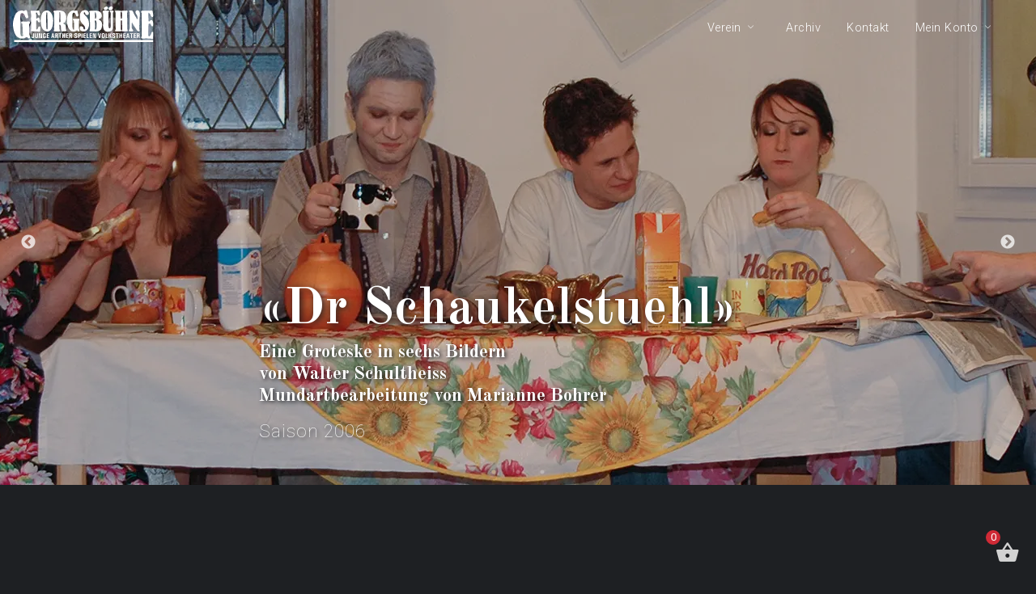

--- FILE ---
content_type: text/html; charset=UTF-8
request_url: https://georgsbuehne.ch/season/dr-schaukelstuehl/
body_size: 12467
content:
<!DOCTYPE html>
<html lang="de">
<head>

<meta charset="UTF-8" />
<meta name="viewport" content="width=device-width" />
<meta name="description" content="Beschreibung hier">

<!-- Google tag (gtag.js) -->
<script async src="https://www.googletagmanager.com/gtag/js?id=G-W2J06J63BK"></script>
<script>
  window.dataLayer = window.dataLayer || [];
  function gtag(){dataLayer.push(arguments);}
  gtag('js', new Date());

  gtag('config', 'G-W2J06J63BK');
</script>

<link rel="apple-touch-icon" sizes="180x180" href="https://georgsbuehne.ch/wp-content/themes/blank_theme/favicon/apple-touch-icon.png">
<link rel="icon" type="image/png" sizes="32x32" href="https://georgsbuehne.ch/wp-content/themes/blank_theme/favicon/favicon-32x32.png">
<link rel="icon" type="image/png" sizes="16x16" href="https://georgsbuehne.ch/wp-content/themes/blank_theme/favicon/favicon-16x16.png">
<link rel="mask-icon" href="https://georgsbuehne.ch/wp-content/themes/blank_theme/favicon/safari-pinned-tab.svg" color="#000000">
<meta name="msapplication-TileColor" content="#ffffff">
<meta name="theme-color" content="#ffffff">

<meta name='robots' content='index, follow, max-image-preview:large, max-snippet:-1, max-video-preview:-1' />
	<style>img:is([sizes="auto" i], [sizes^="auto," i]) { contain-intrinsic-size: 3000px 1500px }</style>
	
	<!-- This site is optimized with the Yoast SEO plugin v26.0 - https://yoast.com/wordpress/plugins/seo/ -->
	<link rel="canonical" href="https://georgsbuehne.ch/season/dr-schaukelstuehl/" />
	<meta property="og:locale" content="de_DE" />
	<meta property="og:type" content="article" />
	<meta property="og:title" content="«Dr Schaukelstuehl» - Georgsbühne" />
	<meta property="og:description" content="Regie Regisseur: Georg Suter Ensemble Ernst Büchler senior: Sämi InderbitzinErnst Büchler: Benno InderbitzinElfriede Büchler: Jacqueline BeutlerSusi Büchler: Stephanie BergerKarl Büchler: Andreas NiederbergerAdelheid: Irene UlrichFeierabend: Matthias HengartnerFrau Mörgeli: Alexandra von EuwEin Polizist: Reto BucherMeier 1: Stefan FrankMeier 2: Reto BucherMeier 3: Leo SpichtigFrau Schnegg: Alexandra von EuwHerr Schnegg: Stefan FrankTransporteur: Stefan Frank1. Möbelträger: Leo Spichtig2. Möbelträger: [&hellip;]" />
	<meta property="og:url" content="https://georgsbuehne.ch/season/dr-schaukelstuehl/" />
	<meta property="og:site_name" content="Georgsbühne" />
	<meta property="article:modified_time" content="2021-10-23T12:57:05+00:00" />
	<meta property="og:image" content="https://georgsbuehne.ch/wp-content/uploads/2021/08/2006-Dr-Schaukel-scaled.webp" />
	<meta property="og:image:width" content="2560" />
	<meta property="og:image:height" content="1279" />
	<meta property="og:image:type" content="image/webp" />
	<meta name="twitter:card" content="summary_large_image" />
	<meta name="twitter:label1" content="Geschätzte Lesezeit" />
	<meta name="twitter:data1" content="1 Minute" />
	<script type="application/ld+json" class="yoast-schema-graph">{"@context":"https://schema.org","@graph":[{"@type":"WebPage","@id":"https://georgsbuehne.ch/season/dr-schaukelstuehl/","url":"https://georgsbuehne.ch/season/dr-schaukelstuehl/","name":"«Dr Schaukelstuehl» - Georgsbühne","isPartOf":{"@id":"https://georgsbuehne.ch/#website"},"primaryImageOfPage":{"@id":"https://georgsbuehne.ch/season/dr-schaukelstuehl/#primaryimage"},"image":{"@id":"https://georgsbuehne.ch/season/dr-schaukelstuehl/#primaryimage"},"thumbnailUrl":"https://georgsbuehne.ch/wp-content/uploads/2021/08/2006-Dr-Schaukel-scaled.webp","datePublished":"2006-08-05T15:10:00+00:00","dateModified":"2021-10-23T12:57:05+00:00","breadcrumb":{"@id":"https://georgsbuehne.ch/season/dr-schaukelstuehl/#breadcrumb"},"inLanguage":"de","potentialAction":[{"@type":"ReadAction","target":["https://georgsbuehne.ch/season/dr-schaukelstuehl/"]}]},{"@type":"ImageObject","inLanguage":"de","@id":"https://georgsbuehne.ch/season/dr-schaukelstuehl/#primaryimage","url":"https://georgsbuehne.ch/wp-content/uploads/2021/08/2006-Dr-Schaukel-scaled.webp","contentUrl":"https://georgsbuehne.ch/wp-content/uploads/2021/08/2006-Dr-Schaukel-scaled.webp","width":2560,"height":1279},{"@type":"BreadcrumbList","@id":"https://georgsbuehne.ch/season/dr-schaukelstuehl/#breadcrumb","itemListElement":[{"@type":"ListItem","position":1,"name":"Startseite","item":"https://georgsbuehne.ch/"},{"@type":"ListItem","position":2,"name":"«Dr Schaukelstuehl»"}]},{"@type":"WebSite","@id":"https://georgsbuehne.ch/#website","url":"https://georgsbuehne.ch/","name":"Georgsbühne","description":"Junge Arther spielen Volkstheater","publisher":{"@id":"https://georgsbuehne.ch/#organization"},"potentialAction":[{"@type":"SearchAction","target":{"@type":"EntryPoint","urlTemplate":"https://georgsbuehne.ch/?s={search_term_string}"},"query-input":{"@type":"PropertyValueSpecification","valueRequired":true,"valueName":"search_term_string"}}],"inLanguage":"de"},{"@type":"Organization","@id":"https://georgsbuehne.ch/#organization","name":"Georgsbühne Arth","url":"https://georgsbuehne.ch/","logo":{"@type":"ImageObject","inLanguage":"de","@id":"https://georgsbuehne.ch/#/schema/logo/image/","url":"https://georgsbuehne.ch/wp-content/uploads/2021/08/Logo-Georgsbuehne-black-1024px.png","contentUrl":"https://georgsbuehne.ch/wp-content/uploads/2021/08/Logo-Georgsbuehne-black-1024px.png","width":1024,"height":257,"caption":"Georgsbühne Arth"},"image":{"@id":"https://georgsbuehne.ch/#/schema/logo/image/"}}]}</script>
	<!-- / Yoast SEO plugin. -->


<link rel='stylesheet' id='tc-seat-charts-block-frontend-css' href='https://georgsbuehne.ch/wp-content/plugins/seating-charts/includes/classes/../../assets/blocks/build/style-frontend.css?ver=62fa481f28de1d043bbe' type='text/css' media='all' />
<link rel='stylesheet' id='tc_woobridge-block-css' href='https://georgsbuehne.ch/wp-content/plugins/bridge-for-woocommerce/includes/classes/../../assets/blocks/build/style-frontend.css?ver=1.2' type='text/css' media='all' />
<link rel='stylesheet' id='wp-block-library-css' href='https://georgsbuehne.ch/wp-includes/css/dist/block-library/style.min.css?ver=6.7.4' type='text/css' media='all' />
<style id='filebird-block-filebird-gallery-style-inline-css' type='text/css'>
ul.filebird-block-filebird-gallery{margin:auto!important;padding:0!important;width:100%}ul.filebird-block-filebird-gallery.layout-grid{display:grid;grid-gap:20px;align-items:stretch;grid-template-columns:repeat(var(--columns),1fr);justify-items:stretch}ul.filebird-block-filebird-gallery.layout-grid li img{border:1px solid #ccc;box-shadow:2px 2px 6px 0 rgba(0,0,0,.3);height:100%;max-width:100%;-o-object-fit:cover;object-fit:cover;width:100%}ul.filebird-block-filebird-gallery.layout-masonry{-moz-column-count:var(--columns);-moz-column-gap:var(--space);column-gap:var(--space);-moz-column-width:var(--min-width);columns:var(--min-width) var(--columns);display:block;overflow:auto}ul.filebird-block-filebird-gallery.layout-masonry li{margin-bottom:var(--space)}ul.filebird-block-filebird-gallery li{list-style:none}ul.filebird-block-filebird-gallery li figure{height:100%;margin:0;padding:0;position:relative;width:100%}ul.filebird-block-filebird-gallery li figure figcaption{background:linear-gradient(0deg,rgba(0,0,0,.7),rgba(0,0,0,.3) 70%,transparent);bottom:0;box-sizing:border-box;color:#fff;font-size:.8em;margin:0;max-height:100%;overflow:auto;padding:3em .77em .7em;position:absolute;text-align:center;width:100%;z-index:2}ul.filebird-block-filebird-gallery li figure figcaption a{color:inherit}

</style>
<style id='classic-theme-styles-inline-css' type='text/css'>
/*! This file is auto-generated */
.wp-block-button__link{color:#fff;background-color:#32373c;border-radius:9999px;box-shadow:none;text-decoration:none;padding:calc(.667em + 2px) calc(1.333em + 2px);font-size:1.125em}.wp-block-file__button{background:#32373c;color:#fff;text-decoration:none}
</style>
<style id='global-styles-inline-css' type='text/css'>
:root{--wp--preset--aspect-ratio--square: 1;--wp--preset--aspect-ratio--4-3: 4/3;--wp--preset--aspect-ratio--3-4: 3/4;--wp--preset--aspect-ratio--3-2: 3/2;--wp--preset--aspect-ratio--2-3: 2/3;--wp--preset--aspect-ratio--16-9: 16/9;--wp--preset--aspect-ratio--9-16: 9/16;--wp--preset--color--black: #000000;--wp--preset--color--cyan-bluish-gray: #abb8c3;--wp--preset--color--white: #ffffff;--wp--preset--color--pale-pink: #f78da7;--wp--preset--color--vivid-red: #cf2e2e;--wp--preset--color--luminous-vivid-orange: #ff6900;--wp--preset--color--luminous-vivid-amber: #fcb900;--wp--preset--color--light-green-cyan: #7bdcb5;--wp--preset--color--vivid-green-cyan: #00d084;--wp--preset--color--pale-cyan-blue: #8ed1fc;--wp--preset--color--vivid-cyan-blue: #0693e3;--wp--preset--color--vivid-purple: #9b51e0;--wp--preset--gradient--vivid-cyan-blue-to-vivid-purple: linear-gradient(135deg,rgba(6,147,227,1) 0%,rgb(155,81,224) 100%);--wp--preset--gradient--light-green-cyan-to-vivid-green-cyan: linear-gradient(135deg,rgb(122,220,180) 0%,rgb(0,208,130) 100%);--wp--preset--gradient--luminous-vivid-amber-to-luminous-vivid-orange: linear-gradient(135deg,rgba(252,185,0,1) 0%,rgba(255,105,0,1) 100%);--wp--preset--gradient--luminous-vivid-orange-to-vivid-red: linear-gradient(135deg,rgba(255,105,0,1) 0%,rgb(207,46,46) 100%);--wp--preset--gradient--very-light-gray-to-cyan-bluish-gray: linear-gradient(135deg,rgb(238,238,238) 0%,rgb(169,184,195) 100%);--wp--preset--gradient--cool-to-warm-spectrum: linear-gradient(135deg,rgb(74,234,220) 0%,rgb(151,120,209) 20%,rgb(207,42,186) 40%,rgb(238,44,130) 60%,rgb(251,105,98) 80%,rgb(254,248,76) 100%);--wp--preset--gradient--blush-light-purple: linear-gradient(135deg,rgb(255,206,236) 0%,rgb(152,150,240) 100%);--wp--preset--gradient--blush-bordeaux: linear-gradient(135deg,rgb(254,205,165) 0%,rgb(254,45,45) 50%,rgb(107,0,62) 100%);--wp--preset--gradient--luminous-dusk: linear-gradient(135deg,rgb(255,203,112) 0%,rgb(199,81,192) 50%,rgb(65,88,208) 100%);--wp--preset--gradient--pale-ocean: linear-gradient(135deg,rgb(255,245,203) 0%,rgb(182,227,212) 50%,rgb(51,167,181) 100%);--wp--preset--gradient--electric-grass: linear-gradient(135deg,rgb(202,248,128) 0%,rgb(113,206,126) 100%);--wp--preset--gradient--midnight: linear-gradient(135deg,rgb(2,3,129) 0%,rgb(40,116,252) 100%);--wp--preset--font-size--small: 13px;--wp--preset--font-size--medium: 20px;--wp--preset--font-size--large: 36px;--wp--preset--font-size--x-large: 42px;--wp--preset--spacing--20: 0.44rem;--wp--preset--spacing--30: 0.67rem;--wp--preset--spacing--40: 1rem;--wp--preset--spacing--50: 1.5rem;--wp--preset--spacing--60: 2.25rem;--wp--preset--spacing--70: 3.38rem;--wp--preset--spacing--80: 5.06rem;--wp--preset--shadow--natural: 6px 6px 9px rgba(0, 0, 0, 0.2);--wp--preset--shadow--deep: 12px 12px 50px rgba(0, 0, 0, 0.4);--wp--preset--shadow--sharp: 6px 6px 0px rgba(0, 0, 0, 0.2);--wp--preset--shadow--outlined: 6px 6px 0px -3px rgba(255, 255, 255, 1), 6px 6px rgba(0, 0, 0, 1);--wp--preset--shadow--crisp: 6px 6px 0px rgba(0, 0, 0, 1);}:where(.is-layout-flex){gap: 0.5em;}:where(.is-layout-grid){gap: 0.5em;}body .is-layout-flex{display: flex;}.is-layout-flex{flex-wrap: wrap;align-items: center;}.is-layout-flex > :is(*, div){margin: 0;}body .is-layout-grid{display: grid;}.is-layout-grid > :is(*, div){margin: 0;}:where(.wp-block-columns.is-layout-flex){gap: 2em;}:where(.wp-block-columns.is-layout-grid){gap: 2em;}:where(.wp-block-post-template.is-layout-flex){gap: 1.25em;}:where(.wp-block-post-template.is-layout-grid){gap: 1.25em;}.has-black-color{color: var(--wp--preset--color--black) !important;}.has-cyan-bluish-gray-color{color: var(--wp--preset--color--cyan-bluish-gray) !important;}.has-white-color{color: var(--wp--preset--color--white) !important;}.has-pale-pink-color{color: var(--wp--preset--color--pale-pink) !important;}.has-vivid-red-color{color: var(--wp--preset--color--vivid-red) !important;}.has-luminous-vivid-orange-color{color: var(--wp--preset--color--luminous-vivid-orange) !important;}.has-luminous-vivid-amber-color{color: var(--wp--preset--color--luminous-vivid-amber) !important;}.has-light-green-cyan-color{color: var(--wp--preset--color--light-green-cyan) !important;}.has-vivid-green-cyan-color{color: var(--wp--preset--color--vivid-green-cyan) !important;}.has-pale-cyan-blue-color{color: var(--wp--preset--color--pale-cyan-blue) !important;}.has-vivid-cyan-blue-color{color: var(--wp--preset--color--vivid-cyan-blue) !important;}.has-vivid-purple-color{color: var(--wp--preset--color--vivid-purple) !important;}.has-black-background-color{background-color: var(--wp--preset--color--black) !important;}.has-cyan-bluish-gray-background-color{background-color: var(--wp--preset--color--cyan-bluish-gray) !important;}.has-white-background-color{background-color: var(--wp--preset--color--white) !important;}.has-pale-pink-background-color{background-color: var(--wp--preset--color--pale-pink) !important;}.has-vivid-red-background-color{background-color: var(--wp--preset--color--vivid-red) !important;}.has-luminous-vivid-orange-background-color{background-color: var(--wp--preset--color--luminous-vivid-orange) !important;}.has-luminous-vivid-amber-background-color{background-color: var(--wp--preset--color--luminous-vivid-amber) !important;}.has-light-green-cyan-background-color{background-color: var(--wp--preset--color--light-green-cyan) !important;}.has-vivid-green-cyan-background-color{background-color: var(--wp--preset--color--vivid-green-cyan) !important;}.has-pale-cyan-blue-background-color{background-color: var(--wp--preset--color--pale-cyan-blue) !important;}.has-vivid-cyan-blue-background-color{background-color: var(--wp--preset--color--vivid-cyan-blue) !important;}.has-vivid-purple-background-color{background-color: var(--wp--preset--color--vivid-purple) !important;}.has-black-border-color{border-color: var(--wp--preset--color--black) !important;}.has-cyan-bluish-gray-border-color{border-color: var(--wp--preset--color--cyan-bluish-gray) !important;}.has-white-border-color{border-color: var(--wp--preset--color--white) !important;}.has-pale-pink-border-color{border-color: var(--wp--preset--color--pale-pink) !important;}.has-vivid-red-border-color{border-color: var(--wp--preset--color--vivid-red) !important;}.has-luminous-vivid-orange-border-color{border-color: var(--wp--preset--color--luminous-vivid-orange) !important;}.has-luminous-vivid-amber-border-color{border-color: var(--wp--preset--color--luminous-vivid-amber) !important;}.has-light-green-cyan-border-color{border-color: var(--wp--preset--color--light-green-cyan) !important;}.has-vivid-green-cyan-border-color{border-color: var(--wp--preset--color--vivid-green-cyan) !important;}.has-pale-cyan-blue-border-color{border-color: var(--wp--preset--color--pale-cyan-blue) !important;}.has-vivid-cyan-blue-border-color{border-color: var(--wp--preset--color--vivid-cyan-blue) !important;}.has-vivid-purple-border-color{border-color: var(--wp--preset--color--vivid-purple) !important;}.has-vivid-cyan-blue-to-vivid-purple-gradient-background{background: var(--wp--preset--gradient--vivid-cyan-blue-to-vivid-purple) !important;}.has-light-green-cyan-to-vivid-green-cyan-gradient-background{background: var(--wp--preset--gradient--light-green-cyan-to-vivid-green-cyan) !important;}.has-luminous-vivid-amber-to-luminous-vivid-orange-gradient-background{background: var(--wp--preset--gradient--luminous-vivid-amber-to-luminous-vivid-orange) !important;}.has-luminous-vivid-orange-to-vivid-red-gradient-background{background: var(--wp--preset--gradient--luminous-vivid-orange-to-vivid-red) !important;}.has-very-light-gray-to-cyan-bluish-gray-gradient-background{background: var(--wp--preset--gradient--very-light-gray-to-cyan-bluish-gray) !important;}.has-cool-to-warm-spectrum-gradient-background{background: var(--wp--preset--gradient--cool-to-warm-spectrum) !important;}.has-blush-light-purple-gradient-background{background: var(--wp--preset--gradient--blush-light-purple) !important;}.has-blush-bordeaux-gradient-background{background: var(--wp--preset--gradient--blush-bordeaux) !important;}.has-luminous-dusk-gradient-background{background: var(--wp--preset--gradient--luminous-dusk) !important;}.has-pale-ocean-gradient-background{background: var(--wp--preset--gradient--pale-ocean) !important;}.has-electric-grass-gradient-background{background: var(--wp--preset--gradient--electric-grass) !important;}.has-midnight-gradient-background{background: var(--wp--preset--gradient--midnight) !important;}.has-small-font-size{font-size: var(--wp--preset--font-size--small) !important;}.has-medium-font-size{font-size: var(--wp--preset--font-size--medium) !important;}.has-large-font-size{font-size: var(--wp--preset--font-size--large) !important;}.has-x-large-font-size{font-size: var(--wp--preset--font-size--x-large) !important;}
:where(.wp-block-post-template.is-layout-flex){gap: 1.25em;}:where(.wp-block-post-template.is-layout-grid){gap: 1.25em;}
:where(.wp-block-columns.is-layout-flex){gap: 2em;}:where(.wp-block-columns.is-layout-grid){gap: 2em;}
:root :where(.wp-block-pullquote){font-size: 1.5em;line-height: 1.6;}
</style>
<link rel='stylesheet' id='contact-form-7-css' href='https://georgsbuehne.ch/wp-content/plugins/contact-form-7/includes/css/styles.css?ver=6.1.1' type='text/css' media='all' />
<link rel='stylesheet' id='tc-front-css' href='https://georgsbuehne.ch/wp-content/plugins/tickera/css/front.css?ver=3.5.5.6' type='text/css' media='all' />
<link rel='stylesheet' id='tc-elementor-sc-popup-css' href='https://georgsbuehne.ch/wp-content/plugins/tickera/css/builders/elementor-sc-popup.css?ver=3.5.5.6' type='text/css' media='all' />
<link rel='stylesheet' id='font-awesome-css' href='https://georgsbuehne.ch/wp-content/plugins/tickera/css/font-awesome.min.css?ver=3.5.5.6' type='text/css' media='all' />
<link rel='stylesheet' id='woocommerce-layout-css' href='https://georgsbuehne.ch/wp-content/plugins/woocommerce/assets/css/woocommerce-layout.css?ver=9.8.5' type='text/css' media='all' />
<link rel='stylesheet' id='woocommerce-smallscreen-css' href='https://georgsbuehne.ch/wp-content/plugins/woocommerce/assets/css/woocommerce-smallscreen.css?ver=9.8.5' type='text/css' media='only screen and (max-width: 768px)' />
<link rel='stylesheet' id='woocommerce-general-css' href='https://georgsbuehne.ch/wp-content/plugins/woocommerce/assets/css/woocommerce.css?ver=9.8.5' type='text/css' media='all' />
<style id='woocommerce-inline-inline-css' type='text/css'>
.woocommerce form .form-row .required { visibility: visible; }
</style>
<link rel='stylesheet' id='tc_woobridge-front-css' href='https://georgsbuehne.ch/wp-content/plugins/bridge-for-woocommerce/assets/css/front.css?ver=1.2' type='text/css' media='all' />
<link rel='stylesheet' id='tc-seatings-front-css' href='https://georgsbuehne.ch/wp-content/plugins/seating-charts/assets/seatings-default.css?ver=6.7.4' type='text/css' media='all' />
<link rel='stylesheet' id='tc-events-filter-css-css' href='https://georgsbuehne.ch/wp-content/plugins/tickera-events-listing/includes/css/event-filtering-style.css?ver=6.7.4' type='text/css' media='all' />
<link rel='stylesheet' id='tc-multiselect-css' href='https://georgsbuehne.ch/wp-content/plugins/tickera-events-listing/includes/js/multiselect/jquery.multiselect.css?ver=6.7.4' type='text/css' media='all' />
<link rel='stylesheet' id='tc-datepicker-css' href='https://georgsbuehne.ch/wp-content/plugins/tickera-events-listing/includes/css/datepicker.css?ver=6.7.4' type='text/css' media='all' />
<link rel='stylesheet' id='tc-common-front-css' href='https://georgsbuehne.ch/wp-content/plugins/tickera/includes/addons/gutenberg/assets/blocks.css?ver=3.5.5.6' type='text/css' media='all' />
<link rel='stylesheet' id='xoo-cp-style-css' href='https://georgsbuehne.ch/wp-content/plugins/woocommerce-cart-popup-premium/assets/css/xoo-cp-style.css?ver=1.6' type='text/css' media='all' />
<style id='xoo-cp-style-inline-css' type='text/css'>
span.xcp-chng{
			display: none;
		}.xoo-cp-variations{
			float: left;
		}
		table.xoo-cp-cart tr.xoo-cp-ths{
			background-color: #eeeeee;
		}
		tr.xoo-cp-ths th{
			color: #000000;
		}
		.xoo-cp-container{
			max-width: 650px;
			background-color: #ffffff;
			background-image: url();
		}
		.xoo-cp-container , li.xoo-cp-rel-sing h3 , li.xoo-cp-rel-sing .product_price , input.xoo-cp-qty , li.xoo-cp-rel-sing .amount , .xoo-cp-empct , .xoo-cp-ptitle a{
			color: #000000
		}
		.xcp-chng ,.xoo-cp-qtybox{
    		border-color: #000000;
		}
		input.xoo-cp-qty{
			background-color: #ffffff;
		}
		.xcp-btn{
			background-color: #c9ac8c;
			color: #ffffff;
			font-size: 14px;
			border-radius: 14px;
			border: 1px solid #c9ac8c;
		}
		.xcp-btn:hover{
			color: #ffffff;
		}
		td.xoo-cp-pimg{
			width: 20%;
		}
		table.xoo-cp-cart , table.xoo-cp-cart td{
			border: 0;
		}
		table.xoo-cp-cart tr{
			border-top: 1px solid;
			border-bottom: 1px solid;
			border-color: #ebe9eb;
		}
		.xoo-cp-rel-sing{
		    width: 18%;
		    display: inline-block;
		    margin: 0 1%;
		    float: left;
		    text-align: center;
		}
		.xoo-cp-rel-title , .xoo-cp-rel-price .amount , .xoo-cp-rel-sing a.add_to_cart_button{
			font-size: 13px;
		}

		.xoo-cp-basket{
			background-color: ;
		}
		.xcp-bk-icon{
   			font-size: 30px;
   			color: #d2d2d2;
		}
		.xcp-bk-count{
			color: #ffffff;
			background-color: #d02a36;
		}

		span.xoo-cp-close{
			color: #000000;
		}

		.xoo-cp-hdtxt , span.xcp-rel-head{
			background-color: ;
			color: #000000;
			font-size: 16px;
		}
		
		.xoo-cp-hdtxt{
			border-bottom: 2px solid #000000;
		}

		span.xcp-rel-head{
			border-bottom: 2px solid #000000;
			border-top: 2px solid #000000;
		}

		td.xoo-cp-remove .xoo-cp-remove-pd{
			color: #ea0a0a;
		}

		table.xoo-cp-cart td.xoo-cp-ptitle{
			width: 40%;
			text-align: left;
		}
</style>
<link rel='stylesheet' id='xoo-scrollbar-style-css' href='https://georgsbuehne.ch/wp-content/plugins/woocommerce-cart-popup-premium/lib/scrollbar/jquery.mCustomScrollbar.min.css?ver=6.7.4' type='text/css' media='all' />
<link rel='stylesheet' id='brands-styles-css' href='https://georgsbuehne.ch/wp-content/plugins/woocommerce/assets/css/brands.css?ver=9.8.5' type='text/css' media='all' />
<link rel='stylesheet' id='main-css' href='https://georgsbuehne.ch/wp-content/themes/blank_theme/style.css?08:57:28&#038;ver=1.0' type='text/css' media='all' />
<link rel='stylesheet' id='font_awesome-css' href='https://georgsbuehne.ch/wp-content/themes/blank_theme/css/all.css?ver=1.0' type='text/css' media='all' />
<link rel='stylesheet' id='slick-css' href='https://georgsbuehne.ch/wp-content/themes/blank_theme/css/slick.css?ver=1.0' type='text/css' media='all' />
<link rel='stylesheet' id='slick-theme-css' href='https://georgsbuehne.ch/wp-content/themes/blank_theme/css/slick-theme.css?ver=1.0' type='text/css' media='all' />
<link rel='stylesheet' id='GLightbox-css' href='https://georgsbuehne.ch/wp-content/themes/blank_theme/js/glightbox.min.css?ver=1.0' type='text/css' media='all' />
<link rel='stylesheet' id='baguettebox-css-css' href='https://georgsbuehne.ch/wp-content/themes/blank_theme/css/baguetteBox.min.css?ver=1.11.1' type='text/css' media='all' />
<script type="text/javascript" src="https://georgsbuehne.ch/wp-includes/js/jquery/jquery.min.js?ver=3.7.1" id="jquery-core-js"></script>
<script type="text/javascript" id="tc-cart-js-extra">
/* <![CDATA[ */
var tc_ajax = {"ajaxUrl":"https:\/\/georgsbuehne.ch\/wp-admin\/admin-ajax.php","ajaxNonce":"2393e314be","empty_cart_message":"Bist du sicher, dass du alle Tickets aus deinem Warenkorb entfernen m\u00f6chtest?","success_message":"Ticket hinzugef\u00fcgt!","imgUrl":"https:\/\/georgsbuehne.ch\/wp-content\/plugins\/tickera\/images\/ajax-loader.gif","addingMsg":"Ticket in den Warenkorb legen...","outMsg":"In deinem Warenkorb","cart_url":"","update_cart_message":"Bitte aktualisiere deinen Warenkorb, bevor du fortf\u00e4hrst.","empty_cart_confirmation":"Bitte best\u00e4tige, dass du alle Artikel aus deinem Warenkorb entfernen m\u00f6chtest.","tc_provide_your_details":"Um fortzufahren, musst du zustimmen, deine Daten anzugeben.","tc_gateway_collection_data":"","tc_error_message":"Only customers aged 16 or older are permitted for purchase on this website","tc_show_age_check":"no","tc_field_error":"Dieses Feld ist erforderlich *","alphanumeric_characters_only":"Bitte verwende nur alphanumerische Zeichen."};
/* ]]> */
</script>
<script type="text/javascript" src="https://georgsbuehne.ch/wp-content/plugins/tickera/js/cart.js?ver=3.5.5.6" id="tc-cart-js"></script>
<script type="text/javascript" id="tc-jquery-validate-js-extra">
/* <![CDATA[ */
var tc_jquery_validate_library_translation = {"required":"Dieses Feld ist erforderlich.","remote":"Bitte korrigiere dieses Feld.","email":"Bitte gib eine g\u00fcltige E-Mail-Adresse ein.","url":"Bitte gib eine g\u00fcltige URL ein.","date":"Bitte gib ein g\u00fcltiges Datum ein.","dateISO":"Bitte gib ein g\u00fcltiges Datum ein (ISO).","number":"Bitte gib eine g\u00fcltige Nummer ein.","digits":"Bitte gib nur Ziffern ein.","equalTo":"Bitte gib denselben Wert noch einmal ein.","maxlength":"Bitte gib nicht mehr als {0} Zeichen ein.","minlength":"Bitte gib mindestens {0} Zeichen ein.","rangelength":"Bitte gib einen Wert zwischen {0} und {1} Zeichen ein.","range":"Bitte gib einen Wert zwischen {0} und {1} ein.","max":"Bitte gib einen Wert ein, der kleiner oder gleich {0} ist.","min":"Bitte gib einen Wert ein, der gr\u00f6\u00dfer oder gleich {0} ist.","step":"Bitte gib ein Vielfaches von {0} ein."};
/* ]]> */
</script>
<script type="text/javascript" src="https://georgsbuehne.ch/wp-content/plugins/tickera/js/jquery.validate.min.js?ver=3.5.5.6" id="tc-jquery-validate-js"></script>
<script type="text/javascript" src="https://georgsbuehne.ch/wp-content/plugins/woocommerce/assets/js/jquery-blockui/jquery.blockUI.min.js?ver=2.7.0-wc.9.8.5" id="jquery-blockui-js" defer="defer" data-wp-strategy="defer"></script>
<script type="text/javascript" id="wc-add-to-cart-js-extra">
/* <![CDATA[ */
var wc_add_to_cart_params = {"ajax_url":"\/wp-admin\/admin-ajax.php","wc_ajax_url":"\/?wc-ajax=%%endpoint%%","i18n_view_cart":"Warenkorb anzeigen","cart_url":"https:\/\/georgsbuehne.ch\/warenkorb\/","is_cart":"","cart_redirect_after_add":"no"};
/* ]]> */
</script>
<script type="text/javascript" src="https://georgsbuehne.ch/wp-content/plugins/woocommerce/assets/js/frontend/add-to-cart.min.js?ver=9.8.5" id="wc-add-to-cart-js" defer="defer" data-wp-strategy="defer"></script>
<script type="text/javascript" src="https://georgsbuehne.ch/wp-content/plugins/woocommerce/assets/js/js-cookie/js.cookie.min.js?ver=2.1.4-wc.9.8.5" id="js-cookie-js" defer="defer" data-wp-strategy="defer"></script>
<script type="text/javascript" id="woocommerce-js-extra">
/* <![CDATA[ */
var woocommerce_params = {"ajax_url":"\/wp-admin\/admin-ajax.php","wc_ajax_url":"\/?wc-ajax=%%endpoint%%","i18n_password_show":"Passwort anzeigen","i18n_password_hide":"Passwort verbergen"};
/* ]]> */
</script>
<script type="text/javascript" src="https://georgsbuehne.ch/wp-content/plugins/woocommerce/assets/js/frontend/woocommerce.min.js?ver=9.8.5" id="woocommerce-js" defer="defer" data-wp-strategy="defer"></script>
<script type="text/javascript" src="https://georgsbuehne.ch/wp-content/plugins/bridge-for-woocommerce/assets/js/front.js?ver=1.2" id="tc_woobridge-front-js"></script>
<script type="text/javascript" src="https://georgsbuehne.ch/wp-content/plugins/woocommerce-cart-popup-premium/lib/scrollbar/jquery.mCustomScrollbar.concat.min.js?ver=6.7.4" id="xoo-scrollbar-js-js"></script>
<script type="text/javascript" src="https://georgsbuehne.ch/wp-content/themes/blank_theme/js/jquery-ui.min.js" id="handler_name_0-js"></script>
<script type="text/javascript" src="https://georgsbuehne.ch/wp-content/themes/blank_theme/js/slick.min.js" id="handler_name_1-js"></script>
<script type="text/javascript" src="https://georgsbuehne.ch/wp-content/themes/blank_theme/js/imagesloaded.pkgd.min.js" id="handler_name_5-js"></script>
<link rel='shortlink' href='https://georgsbuehne.ch/?p=1419' />
	<noscript><style>.woocommerce-product-gallery{ opacity: 1 !important; }</style></noscript>
	<link rel="icon" href="https://georgsbuehne.ch/wp-content/uploads/2023/12/cropped-favicon-2-32x32.png" sizes="32x32" />
<link rel="icon" href="https://georgsbuehne.ch/wp-content/uploads/2023/12/cropped-favicon-2-192x192.png" sizes="192x192" />
<link rel="apple-touch-icon" href="https://georgsbuehne.ch/wp-content/uploads/2023/12/cropped-favicon-2-180x180.png" />
<meta name="msapplication-TileImage" content="https://georgsbuehne.ch/wp-content/uploads/2023/12/cropped-favicon-2-270x270.png" />
</head>


<body class="season-template-default single single-season postid-1419 theme-blank_theme woocommerce-no-js">

	<div id="page_wrapper" class="hfeed">
		<header id="header">
			<div class="header_wrapper">
				<div id="branding">
					<div id="logo">
						<a href="https://georgsbuehne.ch" title="Home">
							<img src="https://georgsbuehne.ch/wp-content/uploads/2021/07/Logo-Georgsbuehne.svg" / alt="Logo Georgsbühne">
						</a>
					</div>
					<div id="site-title">
													<a href="https://georgsbuehne.ch/" title="Georgsbühne" rel="home">Georgsbühne</a>
												</div>
					<div id="site-description">Junge Arther spielen Volkstheater</div>
				</div>
				<nav id="menu">
					<div id="search"><form role="search" method="get" id="searchform" class="searchform" action="https://georgsbuehne.ch/">
				<div>
					<label class="screen-reader-text" for="s">Suche nach:</label>
					<input type="text" value="" name="s" id="s" />
					<input type="submit" id="searchsubmit" value="Suchen" />
				</div>
			</form></div>
					<div class="toggle-nav"><div class="menu-wrapper"><div class="hamburger-menu"></div></div></div>
					<div class="main-nav"><ul id="menu-main-navigation" class="menu"><li id="menu-item-1649" class="menu-item menu-item-type-post_type menu-item-object-page menu-item-has-children menu-item-1649"><a href="https://georgsbuehne.ch/verein-georgsbuehne-arth/">Verein</a>
<ul class="sub-menu">
	<li id="menu-item-1691" class="menu-item menu-item-type-post_type menu-item-object-page menu-item-1691"><a href="https://georgsbuehne.ch/goenner/">Unterstützen</a></li>
</ul>
</li>
<li id="menu-item-1234" class="menu-item menu-item-type-post_type menu-item-object-page menu-item-1234"><a href="https://georgsbuehne.ch/archiv/">Archiv</a></li>
<li id="menu-item-1648" class="menu-item menu-item-type-post_type menu-item-object-page menu-item-1648"><a href="https://georgsbuehne.ch/kontakt/">Kontakt</a></li>
<li id="menu-item-539" class="menu-item menu-item-type-post_type menu-item-object-page menu-item-has-children menu-item-539"><a href="https://georgsbuehne.ch/mein-konto/">Mein Konto</a>
<ul class="sub-menu">
	<li id="menu-item-537" class="menu-item menu-item-type-post_type menu-item-object-page menu-item-537"><a href="https://georgsbuehne.ch/warenkorb/">Warenkorb</a></li>
</ul>
</li>
</ul></div>				</nav>
							</div>
		</header>
		<div id="content_container">
<section id="content" role="main">
<article id="post-1419" class="post-1419 season type-season status-publish has-post-thumbnail hentry">
<header>
<h1 class="entry-title"><a href="https://georgsbuehne.ch/season/dr-schaukelstuehl/" title="«Dr Schaukelstuehl»" rel="bookmark">«Dr Schaukelstuehl»</a></h1> <section class="entry-meta">
<span class="author vcard"><a href="https://georgsbuehne.ch/author/buehne/" title="Beiträge von Georgsbühne Arth" rel="author">Georgsbühne Arth</a></span>
<span class="meta-sep"> | </span>
<span class="entry-date">5. August 2006</span>
</section></header>
<section class="entry-content">
        <div class="lazyblock-slickslider-2202CH wp-block-lazyblock-slickslider"><div class="hero-wrapper">
    <div class="overlay">
        <h1>«Dr Schaukelstuehl»</h1>        <h2>Eine Groteske in sechs Bildern <br>von Walter Schultheiss<br>Mundartbearbeitung von Marianne Bohrer</h2>
        <h3>Saison 2006</h3>
    </div>
    <div class="hero" data-arrows="true" data-autoplay="true">
                    <div class="hero-slide">
                <img decoding="async" loading="lazy" alt="" src="https://georgsbuehne.ch/wp-content/uploads/2021/08/Slider1-3.webp" sizes="(max-width: 1920px) 100vw, 1920px" />
            </div>
                    <div class="hero-slide">
                <img decoding="async" loading="lazy" alt="" src="https://georgsbuehne.ch/wp-content/uploads/2021/08/Slider2-4.webp" sizes="(max-width: 1920px) 100vw, 1920px" />
            </div>
                    <div class="hero-slide">
                <img decoding="async" loading="lazy" alt="" src="https://georgsbuehne.ch/wp-content/uploads/2021/08/Slider3-3.webp" sizes="(max-width: 1920px) 100vw, 1920px" />
            </div>
            </div>
</div></div><div class="wp-block-media-text alignwide has-media-on-the-right is-stacked-on-mobile is-vertically-aligned-top" style="grid-template-columns:auto 60%"><figure class="wp-block-media-text__media"><a href="https://georgsbuehne.ch/wp-content/uploads/2021/08/2006-Dr-Schaukel-scaled.webp"><img fetchpriority="high" decoding="async" width="1024" height="512" src="https://georgsbuehne.ch/wp-content/uploads/2021/08/2006-Dr-Schaukel-1024x512.webp" alt="" class="wp-image-1420 size-full" srcset="https://georgsbuehne.ch/wp-content/uploads/2021/08/2006-Dr-Schaukel-1024x512.webp 1024w, https://georgsbuehne.ch/wp-content/uploads/2021/08/2006-Dr-Schaukel-scaled-600x300.webp 600w, https://georgsbuehne.ch/wp-content/uploads/2021/08/2006-Dr-Schaukel-300x150.webp 300w, https://georgsbuehne.ch/wp-content/uploads/2021/08/2006-Dr-Schaukel-768x384.webp 768w, https://georgsbuehne.ch/wp-content/uploads/2021/08/2006-Dr-Schaukel-1536x767.webp 1536w, https://georgsbuehne.ch/wp-content/uploads/2021/08/2006-Dr-Schaukel-2048x1023.webp 2048w" sizes="(max-width: 1024px) 100vw, 1024px" /></a></figure><div class="wp-block-media-text__content"><h2 class="wp-block-heading">Regie</h2>

<p class="regie"><strong>Regisseur: </strong>Georg Suter</p>

<h2 class="wp-block-heading">Ensemble</h2>

<p class="ensemble"><strong>Ernst Büchler senior:</strong> Sämi Inderbitzin<br><strong>Ernst Büchler: </strong>Benno Inderbitzin<br><strong>Elfriede Büchler: </strong>Jacqueline Beutler<br><strong>Susi Büchler:</strong> Stephanie Berger<br><strong>Karl Büchler: </strong>Andreas Niederberger<br><strong>Adelheid:</strong> Irene Ulrich<br><strong>Feierabend:</strong> Matthias Hengartner<br><strong>Frau Mörgeli:</strong> Alexandra von Euw<br><strong>Ein Polizist:</strong> Reto Bucher<br><strong>Meier 1:</strong> Stefan Frank<br><strong>Meier 2:</strong> Reto Bucher<br><strong>Meier 3:</strong> Leo Spichtig<br><strong>Frau Schnegg:</strong> Alexandra von Euw<br><strong>Herr Schnegg:</strong> Stefan Frank<br><strong>Transporteur:</strong> Stefan Frank<br><strong>1. Möbelträger:</strong> Leo Spichtig<br><strong>2. Möbelträger:</strong> Reto Bucher<br><strong>Tante Lina:</strong> Liliane Schuler</p>

<h2 class="wp-block-heading">Hinter den Kulissen</h2>

<p class="kulissen"><strong>Musik:</strong> Matthias Hengartner<br><strong>Maske:</strong> Claudia Schelbert/Schminkteam<br><strong>Bühne:</strong> Bruno Annen, Hugo Zurfluh<br><strong>Technik:</strong> René Waser, Hermann Imhof<br><strong>Festwirtschaft:</strong> Jeanette Ottinger-Schuler<br><strong>Kasse/Tombola:</strong> Liliane Schuler<br><strong>Saaldienst:</strong> M. Betschart, C. Gwerder<br><strong>Organisation:</strong> Sonja Fach<br><strong>Druck:</strong> Wilfried Rauchenstein, Arth<br><strong>Grafik:</strong> Petra Trütsch</p></div></div><div class="lazyblock-presseberichte-ZCHGMD wp-block-lazyblock-presseberichte">    <h2>Pressebericht</h2>
<div class="pressebericht-wrapper">
            <div>
                                <a href="https://georgsbuehne.ch/wp-content/uploads/2021/08/dr-schaukelstuehl.pdf" class="pressebericht" target="_blank" title="PDF">
                                        <span class="attachment">
                        <svg class="attachment-klammer" xmlns="http://www.w3.org/2000/svg" width="24" height="24" viewBox="0 0 24 24"><path fill="#D2D2D2" d="M2 12.5C2 9.46 4.46 7 7.5 7H18c2.21 0 4 1.79 4 4s-1.79 4-4 4H9.5C8.12 15 7 13.88 7 12.5S8.12 10 9.5 10H17v2H9.41c-.55 0-.55 1 0 1H18c1.1 0 2-.9 2-2s-.9-2-2-2H7.5C5.57 9 4 10.57 4 12.5S5.57 16 7.5 16H17v2H7.5C4.46 18 2 15.54 2 12.5z"></path></svg>
                    </span>
                            <span class="legende">
                    <span>«Der Schaukelstuehl» sorgt für Furore</span>
                    <span>Bote der Urschweiz, 13. März 2006</span>
                </span>
                </a>
        </div>
        </div>
</div><div class="lazyblock-bilder-auffuhrung-IKels wp-block-lazyblock-bilder-auffuhrung"><h2>Bilder</h2>
<figure class="wp-block-gallery-masonry columns-4">
    <ul class="blocks-gallery-grid-masonry">
        <div class="grid-sizer"></div>
                                <li class="blocks-gallery-masonry-item">
                <figure>
                                            <a href="https://georgsbuehne.ch/wp-content/uploads/2021/08/GB-027-scaled.jpg" title="Zoom Bild">
                            <img decoding="async" alt="Auffuehrung «Dr Schaukelstuehl»" src="https://georgsbuehne.ch/wp-content/uploads/2021/08/GB-027-300x200.jpg" srcset="https://georgsbuehne.ch/wp-content/uploads/2021/08/GB-027-300x200.jpg 300w, https://georgsbuehne.ch/wp-content/uploads/2021/08/GB-027-scaled-600x400.jpg 600w, https://georgsbuehne.ch/wp-content/uploads/2021/08/GB-027-1024x683.jpg 1024w, https://georgsbuehne.ch/wp-content/uploads/2021/08/GB-027-768x512.jpg 768w, https://georgsbuehne.ch/wp-content/uploads/2021/08/GB-027-1536x1024.jpg 1536w, https://georgsbuehne.ch/wp-content/uploads/2021/08/GB-027-2048x1365.jpg 2048w" sizes="(max-width: 300px) 100vw, 300px" />
                        </a>
                                        </figure>
            </li>
                                <li class="blocks-gallery-masonry-item">
                <figure>
                                            <a href="https://georgsbuehne.ch/wp-content/uploads/2021/08/GB-041-scaled.jpg" title="Zoom Bild">
                            <img decoding="async" alt="Auffuehrung «Dr Schaukelstuehl»" src="https://georgsbuehne.ch/wp-content/uploads/2021/08/GB-041-300x200.jpg" srcset="https://georgsbuehne.ch/wp-content/uploads/2021/08/GB-041-300x200.jpg 300w, https://georgsbuehne.ch/wp-content/uploads/2021/08/GB-041-scaled-600x400.jpg 600w, https://georgsbuehne.ch/wp-content/uploads/2021/08/GB-041-1024x683.jpg 1024w, https://georgsbuehne.ch/wp-content/uploads/2021/08/GB-041-768x512.jpg 768w, https://georgsbuehne.ch/wp-content/uploads/2021/08/GB-041-1536x1024.jpg 1536w, https://georgsbuehne.ch/wp-content/uploads/2021/08/GB-041-2048x1365.jpg 2048w" sizes="(max-width: 300px) 100vw, 300px" />
                        </a>
                                        </figure>
            </li>
                                <li class="blocks-gallery-masonry-item">
                <figure>
                                            <a href="https://georgsbuehne.ch/wp-content/uploads/2021/08/GB-055-scaled.jpg" title="Zoom Bild">
                            <img decoding="async" alt="Auffuehrung «Dr Schaukelstuehl»" src="https://georgsbuehne.ch/wp-content/uploads/2021/08/GB-055-300x200.jpg" srcset="https://georgsbuehne.ch/wp-content/uploads/2021/08/GB-055-300x200.jpg 300w, https://georgsbuehne.ch/wp-content/uploads/2021/08/GB-055-scaled-600x400.jpg 600w, https://georgsbuehne.ch/wp-content/uploads/2021/08/GB-055-1024x683.jpg 1024w, https://georgsbuehne.ch/wp-content/uploads/2021/08/GB-055-768x512.jpg 768w, https://georgsbuehne.ch/wp-content/uploads/2021/08/GB-055-1536x1024.jpg 1536w, https://georgsbuehne.ch/wp-content/uploads/2021/08/GB-055-2048x1365.jpg 2048w" sizes="(max-width: 300px) 100vw, 300px" />
                        </a>
                                        </figure>
            </li>
                                <li class="blocks-gallery-masonry-item">
                <figure>
                                            <a href="https://georgsbuehne.ch/wp-content/uploads/2021/08/GB-079-scaled.jpg" title="Zoom Bild">
                            <img decoding="async" alt="Auffuehrung «Dr Schaukelstuehl»" src="https://georgsbuehne.ch/wp-content/uploads/2021/08/GB-079-200x300.jpg" srcset="https://georgsbuehne.ch/wp-content/uploads/2021/08/GB-079-200x300.jpg 200w, https://georgsbuehne.ch/wp-content/uploads/2021/08/GB-079-scaled-600x900.jpg 600w, https://georgsbuehne.ch/wp-content/uploads/2021/08/GB-079-683x1024.jpg 683w, https://georgsbuehne.ch/wp-content/uploads/2021/08/GB-079-768x1152.jpg 768w, https://georgsbuehne.ch/wp-content/uploads/2021/08/GB-079-1024x1536.jpg 1024w, https://georgsbuehne.ch/wp-content/uploads/2021/08/GB-079-1365x2048.jpg 1365w, https://georgsbuehne.ch/wp-content/uploads/2021/08/GB-079-scaled.jpg 1707w" sizes="(max-width: 200px) 100vw, 200px" />
                        </a>
                                        </figure>
            </li>
                                <li class="blocks-gallery-masonry-item">
                <figure>
                                            <a href="https://georgsbuehne.ch/wp-content/uploads/2021/08/GB-081-scaled.jpg" title="Zoom Bild">
                            <img decoding="async" alt="Auffuehrung «Dr Schaukelstuehl»" src="https://georgsbuehne.ch/wp-content/uploads/2021/08/GB-081-300x200.jpg" srcset="https://georgsbuehne.ch/wp-content/uploads/2021/08/GB-081-300x200.jpg 300w, https://georgsbuehne.ch/wp-content/uploads/2021/08/GB-081-scaled-600x400.jpg 600w, https://georgsbuehne.ch/wp-content/uploads/2021/08/GB-081-1024x683.jpg 1024w, https://georgsbuehne.ch/wp-content/uploads/2021/08/GB-081-768x512.jpg 768w, https://georgsbuehne.ch/wp-content/uploads/2021/08/GB-081-1536x1024.jpg 1536w, https://georgsbuehne.ch/wp-content/uploads/2021/08/GB-081-2048x1365.jpg 2048w" sizes="(max-width: 300px) 100vw, 300px" />
                        </a>
                                        </figure>
            </li>
                                <li class="blocks-gallery-masonry-item">
                <figure>
                                            <a href="https://georgsbuehne.ch/wp-content/uploads/2021/08/GB-086-scaled.jpg" title="Zoom Bild">
                            <img decoding="async" alt="Auffuehrung «Dr Schaukelstuehl»" src="https://georgsbuehne.ch/wp-content/uploads/2021/08/GB-086-300x200.jpg" srcset="https://georgsbuehne.ch/wp-content/uploads/2021/08/GB-086-300x200.jpg 300w, https://georgsbuehne.ch/wp-content/uploads/2021/08/GB-086-scaled-600x400.jpg 600w, https://georgsbuehne.ch/wp-content/uploads/2021/08/GB-086-1024x683.jpg 1024w, https://georgsbuehne.ch/wp-content/uploads/2021/08/GB-086-768x512.jpg 768w, https://georgsbuehne.ch/wp-content/uploads/2021/08/GB-086-1536x1024.jpg 1536w, https://georgsbuehne.ch/wp-content/uploads/2021/08/GB-086-2048x1365.jpg 2048w" sizes="(max-width: 300px) 100vw, 300px" />
                        </a>
                                        </figure>
            </li>
                                <li class="blocks-gallery-masonry-item">
                <figure>
                                            <a href="https://georgsbuehne.ch/wp-content/uploads/2021/08/GB-120-scaled.jpg" title="Zoom Bild">
                            <img decoding="async" alt="Auffuehrung «Dr Schaukelstuehl»" src="https://georgsbuehne.ch/wp-content/uploads/2021/08/GB-120-300x200.jpg" srcset="https://georgsbuehne.ch/wp-content/uploads/2021/08/GB-120-300x200.jpg 300w, https://georgsbuehne.ch/wp-content/uploads/2021/08/GB-120-scaled-600x400.jpg 600w, https://georgsbuehne.ch/wp-content/uploads/2021/08/GB-120-1024x683.jpg 1024w, https://georgsbuehne.ch/wp-content/uploads/2021/08/GB-120-768x512.jpg 768w, https://georgsbuehne.ch/wp-content/uploads/2021/08/GB-120-1536x1024.jpg 1536w, https://georgsbuehne.ch/wp-content/uploads/2021/08/GB-120-2048x1365.jpg 2048w" sizes="(max-width: 300px) 100vw, 300px" />
                        </a>
                                        </figure>
            </li>
                                <li class="blocks-gallery-masonry-item">
                <figure>
                                            <a href="https://georgsbuehne.ch/wp-content/uploads/2021/08/GB-137-scaled.jpg" title="Zoom Bild">
                            <img decoding="async" alt="Auffuehrung «Dr Schaukelstuehl»" src="https://georgsbuehne.ch/wp-content/uploads/2021/08/GB-137-300x200.jpg" srcset="https://georgsbuehne.ch/wp-content/uploads/2021/08/GB-137-300x200.jpg 300w, https://georgsbuehne.ch/wp-content/uploads/2021/08/GB-137-scaled-600x400.jpg 600w, https://georgsbuehne.ch/wp-content/uploads/2021/08/GB-137-1024x683.jpg 1024w, https://georgsbuehne.ch/wp-content/uploads/2021/08/GB-137-768x512.jpg 768w, https://georgsbuehne.ch/wp-content/uploads/2021/08/GB-137-1536x1024.jpg 1536w, https://georgsbuehne.ch/wp-content/uploads/2021/08/GB-137-2048x1365.jpg 2048w" sizes="(max-width: 300px) 100vw, 300px" />
                        </a>
                                        </figure>
            </li>
                                <li class="blocks-gallery-masonry-item">
                <figure>
                                            <a href="https://georgsbuehne.ch/wp-content/uploads/2021/08/GB-142-scaled.jpg" title="Zoom Bild">
                            <img decoding="async" alt="Auffuehrung «Dr Schaukelstuehl»" src="https://georgsbuehne.ch/wp-content/uploads/2021/08/GB-142-300x200.jpg" srcset="https://georgsbuehne.ch/wp-content/uploads/2021/08/GB-142-300x200.jpg 300w, https://georgsbuehne.ch/wp-content/uploads/2021/08/GB-142-scaled-600x400.jpg 600w, https://georgsbuehne.ch/wp-content/uploads/2021/08/GB-142-1024x683.jpg 1024w, https://georgsbuehne.ch/wp-content/uploads/2021/08/GB-142-768x512.jpg 768w, https://georgsbuehne.ch/wp-content/uploads/2021/08/GB-142-1536x1024.jpg 1536w, https://georgsbuehne.ch/wp-content/uploads/2021/08/GB-142-2048x1365.jpg 2048w" sizes="(max-width: 300px) 100vw, 300px" />
                        </a>
                                        </figure>
            </li>
                                <li class="blocks-gallery-masonry-item">
                <figure>
                                            <a href="https://georgsbuehne.ch/wp-content/uploads/2021/08/GB-155-scaled.jpg" title="Zoom Bild">
                            <img decoding="async" alt="Auffuehrung «Dr Schaukelstuehl»" src="https://georgsbuehne.ch/wp-content/uploads/2021/08/GB-155-300x200.jpg" srcset="https://georgsbuehne.ch/wp-content/uploads/2021/08/GB-155-300x200.jpg 300w, https://georgsbuehne.ch/wp-content/uploads/2021/08/GB-155-scaled-600x400.jpg 600w, https://georgsbuehne.ch/wp-content/uploads/2021/08/GB-155-1024x683.jpg 1024w, https://georgsbuehne.ch/wp-content/uploads/2021/08/GB-155-768x512.jpg 768w, https://georgsbuehne.ch/wp-content/uploads/2021/08/GB-155-1536x1024.jpg 1536w, https://georgsbuehne.ch/wp-content/uploads/2021/08/GB-155-2048x1365.jpg 2048w" sizes="(max-width: 300px) 100vw, 300px" />
                        </a>
                                        </figure>
            </li>
                                <li class="blocks-gallery-masonry-item">
                <figure>
                                            <a href="https://georgsbuehne.ch/wp-content/uploads/2021/08/GB-158-scaled.jpg" title="Zoom Bild">
                            <img decoding="async" alt="Auffuehrung «Dr Schaukelstuehl»" src="https://georgsbuehne.ch/wp-content/uploads/2021/08/GB-158-300x199.jpg" srcset="https://georgsbuehne.ch/wp-content/uploads/2021/08/GB-158-300x199.jpg 300w, https://georgsbuehne.ch/wp-content/uploads/2021/08/GB-158-scaled-600x399.jpg 600w, https://georgsbuehne.ch/wp-content/uploads/2021/08/GB-158-1024x681.jpg 1024w, https://georgsbuehne.ch/wp-content/uploads/2021/08/GB-158-768x511.jpg 768w, https://georgsbuehne.ch/wp-content/uploads/2021/08/GB-158-1536x1021.jpg 1536w, https://georgsbuehne.ch/wp-content/uploads/2021/08/GB-158-2048x1362.jpg 2048w" sizes="(max-width: 300px) 100vw, 300px" />
                        </a>
                                        </figure>
            </li>
                                <li class="blocks-gallery-masonry-item">
                <figure>
                                            <a href="https://georgsbuehne.ch/wp-content/uploads/2021/08/GB-177-scaled.jpg" title="Zoom Bild">
                            <img decoding="async" alt="Auffuehrung «Dr Schaukelstuehl»" src="https://georgsbuehne.ch/wp-content/uploads/2021/08/GB-177-300x200.jpg" srcset="https://georgsbuehne.ch/wp-content/uploads/2021/08/GB-177-300x200.jpg 300w, https://georgsbuehne.ch/wp-content/uploads/2021/08/GB-177-scaled-600x400.jpg 600w, https://georgsbuehne.ch/wp-content/uploads/2021/08/GB-177-1024x683.jpg 1024w, https://georgsbuehne.ch/wp-content/uploads/2021/08/GB-177-768x512.jpg 768w, https://georgsbuehne.ch/wp-content/uploads/2021/08/GB-177-1536x1024.jpg 1536w, https://georgsbuehne.ch/wp-content/uploads/2021/08/GB-177-2048x1365.jpg 2048w" sizes="(max-width: 300px) 100vw, 300px" />
                        </a>
                                        </figure>
            </li>
            </ul>
</figure></div>    <div class="entry-links"></div>
</section><footer class="entry-footer">
    <span class="cat-links">Categories: </span>
    <span class="tag-links"></span>
    </footer></article><footer class="footer">
<nav id="nav-below" class="navigation" role="navigation">
<div class="nav-previous"><a href="https://georgsbuehne.ch/season/manne-und-anderi-irrtuemer/" rel="prev"><span class="meta-nav">&larr;</span> Manne und anderi Irrtümer</a></div>
<div class="nav-next"><a href="https://georgsbuehne.ch/season/dr-meischterboxer/" rel="next">Dr Meischterboxer <span class="meta-nav">&rarr;</span></a></div>
</nav></footer>
</section>
<aside id="sidebar" role="complementary">
</aside><div class="clear"></div>
</div>
<footer id="footer" role="contentinfo">
				<div class="widget-area" role="complementary">
 			<aside id="block-6" class="widget widget_block"><div id="adresse">
Georgsbühne Arth<br>
<a href="mailto:info@georgsbuehne.ch">info@georgsbuehne.ch</a>
</div>
<div id="socials">
<a href="https://www.instagram.com/georgsbuehne/" target="_blank" class="facebook"><i class="fab fa-instagram"></i></a><br>
<a href="https://www.facebook.com/Georgsbuehne" target="_blank" class="instagram"><i class="fab fa-facebook"></i></a>
</div></aside><aside id="nav_menu-2" class="widget widget_nav_menu"><h2 class="widget-title">Footer Menu</h2><div class="menu-footer-container"><ul id="menu-footer" class="menu"><li id="menu-item-1694" class="menu-item menu-item-type-post_type menu-item-object-page menu-item-1694"><a href="https://georgsbuehne.ch/impressum/">Impressum</a></li>
<li id="menu-item-1697" class="menu-item menu-item-type-post_type menu-item-object-page menu-item-privacy-policy menu-item-1697"><a rel="privacy-policy" href="https://georgsbuehne.ch/privacy-policy/">Datenschutzerklärung</a></li>
<li id="menu-item-1829" class="menu-item menu-item-type-post_type menu-item-object-page menu-item-1829"><a href="https://georgsbuehne.ch/agb/">AGB</a></li>
<li id="menu-item-4007" class="menu-item menu-item-type-custom menu-item-object-custom menu-item-4007"><a href="https://documents.georgsbuehne.ch/">Intern</a></li>
</ul></div></aside>		</div>
	
</footer>
</div>

<div class="xoo-cp-opac"></div>
<div class="xoo-cp-modal">
	<div class="xoo-cp-container">
		<div class="xoo-cp-outer">
			<div class="xoo-cp-cont-opac"></div>
			<span class="xoo-cp-preloader xoo-cp-icon-spinner"></span>
		</div>

		<span class="xoo-cp-close xoo-cp-icon-cross"></span>

					<div class="xoo-cp-hdtxt">Warenkorb</div>
		
		<div class="xoo-cp-atcn"></div>

		<div class="xoo-cp-container-scroll ">

			
			<div class="xoo-cp-content"></div>

			
			<div class="xoo-cp-rp-container"></div>

		</div>
	</div>
</div>


	<div class ="xoo-cp-basket">
		<span class="xcp-bk-count">0</span>
		<span class="xcp-bk-icon xoo-cp-icon-basket1"></span>
	</div>


<div class="xoo-cp-notice-box" style="display: none;">
	<div>
	  <span class="xoo-cp-notice"></span>
	</div>
</div>
	<script type='text/javascript'>
		(function () {
			var c = document.body.className;
			c = c.replace(/woocommerce-no-js/, 'woocommerce-js');
			document.body.className = c;
		})();
	</script>
	<link rel='stylesheet' id='wc-blocks-style-css' href='https://georgsbuehne.ch/wp-content/plugins/woocommerce/assets/client/blocks/wc-blocks.css?ver=wc-9.8.5' type='text/css' media='all' />
<script type="text/javascript" src="https://georgsbuehne.ch/wp-includes/js/dist/hooks.min.js?ver=4d63a3d491d11ffd8ac6" id="wp-hooks-js"></script>
<script type="text/javascript" src="https://georgsbuehne.ch/wp-includes/js/dist/i18n.min.js?ver=5e580eb46a90c2b997e6" id="wp-i18n-js"></script>
<script type="text/javascript" id="wp-i18n-js-after">
/* <![CDATA[ */
wp.i18n.setLocaleData( { 'text direction\u0004ltr': [ 'ltr' ] } );
/* ]]> */
</script>
<script type="text/javascript" src="https://georgsbuehne.ch/wp-content/plugins/contact-form-7/includes/swv/js/index.js?ver=6.1.1" id="swv-js"></script>
<script type="text/javascript" id="contact-form-7-js-translations">
/* <![CDATA[ */
( function( domain, translations ) {
	var localeData = translations.locale_data[ domain ] || translations.locale_data.messages;
	localeData[""].domain = domain;
	wp.i18n.setLocaleData( localeData, domain );
} )( "contact-form-7", {"translation-revision-date":"2025-09-28 13:56:19+0000","generator":"GlotPress\/4.0.1","domain":"messages","locale_data":{"messages":{"":{"domain":"messages","plural-forms":"nplurals=2; plural=n != 1;","lang":"de"},"This contact form is placed in the wrong place.":["Dieses Kontaktformular wurde an der falschen Stelle platziert."],"Error:":["Fehler:"]}},"comment":{"reference":"includes\/js\/index.js"}} );
/* ]]> */
</script>
<script type="text/javascript" id="contact-form-7-js-before">
/* <![CDATA[ */
var wpcf7 = {
    "api": {
        "root": "https:\/\/georgsbuehne.ch\/wp-json\/",
        "namespace": "contact-form-7\/v1"
    }
};
/* ]]> */
</script>
<script type="text/javascript" src="https://georgsbuehne.ch/wp-content/plugins/contact-form-7/includes/js/index.js?ver=6.1.1" id="contact-form-7-js"></script>
<script type="text/javascript" id="tc-seat-charts-cart-front-js-extra">
/* <![CDATA[ */
var tc_seat_chart_cart_ajax = {"ajaxUrl":"https:\/\/georgsbuehne.ch\/wp-admin\/admin-ajax.php","firebase_integration":"1"};
/* ]]> */
</script>
<script type="text/javascript" src="https://georgsbuehne.ch/wp-content/plugins/seating-charts/js/tc-seat-charts-cart-front.js?ver=0.79" id="tc-seat-charts-cart-front-js"></script>
<script type="text/javascript" src="https://georgsbuehne.ch/wp-content/plugins/seating-charts/assets/js/front/jquery.documentsize.min.js?ver=0.79" id="tc-seat-charts-documentsize-js"></script>
<script type="text/javascript" id="tclist-common-js-extra">
/* <![CDATA[ */
var tc_values = {"ajaxurl":"https:\/\/georgsbuehne.ch\/wp-admin\/admin-ajax.php","date_format":"j. F Y"};
/* ]]> */
</script>
<script type="text/javascript" src="https://georgsbuehne.ch/wp-content/plugins/tickera-events-listing/includes/js/common.js?ver=1.0.0" id="tclist-common-js"></script>
<script type="text/javascript" src="https://georgsbuehne.ch/wp-includes/js/jquery/ui/core.min.js?ver=1.13.3" id="jquery-ui-core-js"></script>
<script type="text/javascript" src="https://georgsbuehne.ch/wp-includes/js/jquery/ui/datepicker.min.js?ver=1.13.3" id="jquery-ui-datepicker-js"></script>
<script type="text/javascript" id="jquery-ui-datepicker-js-after">
/* <![CDATA[ */
jQuery(function(jQuery){jQuery.datepicker.setDefaults({"closeText":"Schlie\u00dfen","currentText":"Heute","monthNames":["Januar","Februar","M\u00e4rz","April","Mai","Juni","Juli","August","September","Oktober","November","Dezember"],"monthNamesShort":["Jan.","Feb.","M\u00e4rz","Apr.","Mai","Juni","Juli","Aug.","Sep.","Okt.","Nov.","Dez."],"nextText":"Weiter","prevText":"Zur\u00fcck","dayNames":["Sonntag","Montag","Dienstag","Mittwoch","Donnerstag","Freitag","Samstag"],"dayNamesShort":["So.","Mo.","Di.","Mi.","Do.","Fr.","Sa."],"dayNamesMin":["S","M","D","M","D","F","S"],"dateFormat":"d. MM yy","firstDay":1,"isRTL":false});});
/* ]]> */
</script>
<script type="text/javascript" id="tclist-multiselect-js-extra">
/* <![CDATA[ */
var tclist__ = {"tclist_select_options":"Select options","tclist_search":"Search","tclist_selected":" selected","tclist_select_all":"Select all","tclist_unselect_all":"Unselect all","tclist_none_selected":"None Selected"};
/* ]]> */
</script>
<script type="text/javascript" src="https://georgsbuehne.ch/wp-content/plugins/tickera-events-listing/includes/js/multiselect/jquery.multiselect.js?ver=1.1.2" id="tclist-multiselect-js"></script>
<script type="text/javascript" id="xoo-cp-js-js-extra">
/* <![CDATA[ */
var xoo_cp_localize = {"adminurl":"https:\/\/georgsbuehne.ch\/wp-admin\/admin-ajax.php","homeurl":"https:\/\/georgsbuehne.ch","wc_ajax_url":"\/?wc-ajax=%%endpoint%%","reset_cart":null,"sbtheme":"dark","drag_basket":""};
/* ]]> */
</script>
<script type="text/javascript" src="https://georgsbuehne.ch/wp-content/plugins/woocommerce-cart-popup-premium/assets/js/xoo-cp-js.js?ver=1.6" id="xoo-cp-js-js"></script>
<script type="text/javascript" src="https://georgsbuehne.ch/wp-content/themes/blank_theme/js/ulrich.js?v=1769677048" id="handler_name_3-js"></script>
<script type="text/javascript" src="https://georgsbuehne.ch/wp-content/themes/blank_theme/js/masonry.pkgd.min.js" id="handler_name_4-js"></script>
<script type="text/javascript" src="https://georgsbuehne.ch/wp-content/themes/blank_theme/js/glightbox.min.js" id="handler_name_6-js"></script>
<script type="text/javascript" src="https://georgsbuehne.ch/wp-content/themes/blank_theme/js/baguetteBox.min.js?ver=1.11.1" id="baguettebox-js"></script>
<script type="text/javascript" id="baguettebox-js-after">
/* <![CDATA[ */
window.addEventListener("load", function() {baguetteBox.run(".wp-block-gallery-masonry,.wp-block-gallery,.wp-block-image,.wp-block-media-text,.gallery,.wp-block-coblocks-gallery-masonry,.wp-block-coblocks-gallery-stacked,.wp-block-coblocks-gallery-collage,.wp-block-coblocks-gallery-offset,.wp-block-coblocks-gallery-stacked",{captions:function(t){var e=t.parentElement.classList.contains("wp-block-image")?t.parentElement.querySelector("figcaption"):t.parentElement.parentElement.querySelector("figcaption,dd");return!!e&&e.innerHTML},filter:/.+\.(gif|jpe?g|png|webp|svg|avif|heif|heic|tif?f|)($|\?)/i});});
/* ]]> */
</script>
<script type="text/javascript" src="https://georgsbuehne.ch/wp-content/plugins/woocommerce/assets/js/sourcebuster/sourcebuster.min.js?ver=9.8.5" id="sourcebuster-js-js"></script>
<script type="text/javascript" id="wc-order-attribution-js-extra">
/* <![CDATA[ */
var wc_order_attribution = {"params":{"lifetime":1.0e-5,"session":30,"base64":false,"ajaxurl":"https:\/\/georgsbuehne.ch\/wp-admin\/admin-ajax.php","prefix":"wc_order_attribution_","allowTracking":true},"fields":{"source_type":"current.typ","referrer":"current_add.rf","utm_campaign":"current.cmp","utm_source":"current.src","utm_medium":"current.mdm","utm_content":"current.cnt","utm_id":"current.id","utm_term":"current.trm","utm_source_platform":"current.plt","utm_creative_format":"current.fmt","utm_marketing_tactic":"current.tct","session_entry":"current_add.ep","session_start_time":"current_add.fd","session_pages":"session.pgs","session_count":"udata.vst","user_agent":"udata.uag"}};
/* ]]> */
</script>
<script type="text/javascript" src="https://georgsbuehne.ch/wp-content/plugins/woocommerce/assets/js/frontend/order-attribution.min.js?ver=9.8.5" id="wc-order-attribution-js"></script>
<script type="text/javascript" src="https://www.google.com/recaptcha/api.js?render=6Lf9iO8bAAAAANoaSDbdfb4A17cUPTlWHbviaREe&amp;ver=3.0" id="google-recaptcha-js"></script>
<script type="text/javascript" src="https://georgsbuehne.ch/wp-includes/js/dist/vendor/wp-polyfill.min.js?ver=3.15.0" id="wp-polyfill-js"></script>
<script type="text/javascript" id="wpcf7-recaptcha-js-before">
/* <![CDATA[ */
var wpcf7_recaptcha = {
    "sitekey": "6Lf9iO8bAAAAANoaSDbdfb4A17cUPTlWHbviaREe",
    "actions": {
        "homepage": "homepage",
        "contactform": "contactform"
    }
};
/* ]]> */
</script>
<script type="text/javascript" src="https://georgsbuehne.ch/wp-content/plugins/contact-form-7/modules/recaptcha/index.js?ver=6.1.1" id="wpcf7-recaptcha-js"></script>
</body>
</html>

--- FILE ---
content_type: text/html; charset=utf-8
request_url: https://www.google.com/recaptcha/api2/anchor?ar=1&k=6Lf9iO8bAAAAANoaSDbdfb4A17cUPTlWHbviaREe&co=aHR0cHM6Ly9nZW9yZ3NidWVobmUuY2g6NDQz&hl=en&v=N67nZn4AqZkNcbeMu4prBgzg&size=invisible&anchor-ms=20000&execute-ms=30000&cb=efi2kkp1t4bu
body_size: 48599
content:
<!DOCTYPE HTML><html dir="ltr" lang="en"><head><meta http-equiv="Content-Type" content="text/html; charset=UTF-8">
<meta http-equiv="X-UA-Compatible" content="IE=edge">
<title>reCAPTCHA</title>
<style type="text/css">
/* cyrillic-ext */
@font-face {
  font-family: 'Roboto';
  font-style: normal;
  font-weight: 400;
  font-stretch: 100%;
  src: url(//fonts.gstatic.com/s/roboto/v48/KFO7CnqEu92Fr1ME7kSn66aGLdTylUAMa3GUBHMdazTgWw.woff2) format('woff2');
  unicode-range: U+0460-052F, U+1C80-1C8A, U+20B4, U+2DE0-2DFF, U+A640-A69F, U+FE2E-FE2F;
}
/* cyrillic */
@font-face {
  font-family: 'Roboto';
  font-style: normal;
  font-weight: 400;
  font-stretch: 100%;
  src: url(//fonts.gstatic.com/s/roboto/v48/KFO7CnqEu92Fr1ME7kSn66aGLdTylUAMa3iUBHMdazTgWw.woff2) format('woff2');
  unicode-range: U+0301, U+0400-045F, U+0490-0491, U+04B0-04B1, U+2116;
}
/* greek-ext */
@font-face {
  font-family: 'Roboto';
  font-style: normal;
  font-weight: 400;
  font-stretch: 100%;
  src: url(//fonts.gstatic.com/s/roboto/v48/KFO7CnqEu92Fr1ME7kSn66aGLdTylUAMa3CUBHMdazTgWw.woff2) format('woff2');
  unicode-range: U+1F00-1FFF;
}
/* greek */
@font-face {
  font-family: 'Roboto';
  font-style: normal;
  font-weight: 400;
  font-stretch: 100%;
  src: url(//fonts.gstatic.com/s/roboto/v48/KFO7CnqEu92Fr1ME7kSn66aGLdTylUAMa3-UBHMdazTgWw.woff2) format('woff2');
  unicode-range: U+0370-0377, U+037A-037F, U+0384-038A, U+038C, U+038E-03A1, U+03A3-03FF;
}
/* math */
@font-face {
  font-family: 'Roboto';
  font-style: normal;
  font-weight: 400;
  font-stretch: 100%;
  src: url(//fonts.gstatic.com/s/roboto/v48/KFO7CnqEu92Fr1ME7kSn66aGLdTylUAMawCUBHMdazTgWw.woff2) format('woff2');
  unicode-range: U+0302-0303, U+0305, U+0307-0308, U+0310, U+0312, U+0315, U+031A, U+0326-0327, U+032C, U+032F-0330, U+0332-0333, U+0338, U+033A, U+0346, U+034D, U+0391-03A1, U+03A3-03A9, U+03B1-03C9, U+03D1, U+03D5-03D6, U+03F0-03F1, U+03F4-03F5, U+2016-2017, U+2034-2038, U+203C, U+2040, U+2043, U+2047, U+2050, U+2057, U+205F, U+2070-2071, U+2074-208E, U+2090-209C, U+20D0-20DC, U+20E1, U+20E5-20EF, U+2100-2112, U+2114-2115, U+2117-2121, U+2123-214F, U+2190, U+2192, U+2194-21AE, U+21B0-21E5, U+21F1-21F2, U+21F4-2211, U+2213-2214, U+2216-22FF, U+2308-230B, U+2310, U+2319, U+231C-2321, U+2336-237A, U+237C, U+2395, U+239B-23B7, U+23D0, U+23DC-23E1, U+2474-2475, U+25AF, U+25B3, U+25B7, U+25BD, U+25C1, U+25CA, U+25CC, U+25FB, U+266D-266F, U+27C0-27FF, U+2900-2AFF, U+2B0E-2B11, U+2B30-2B4C, U+2BFE, U+3030, U+FF5B, U+FF5D, U+1D400-1D7FF, U+1EE00-1EEFF;
}
/* symbols */
@font-face {
  font-family: 'Roboto';
  font-style: normal;
  font-weight: 400;
  font-stretch: 100%;
  src: url(//fonts.gstatic.com/s/roboto/v48/KFO7CnqEu92Fr1ME7kSn66aGLdTylUAMaxKUBHMdazTgWw.woff2) format('woff2');
  unicode-range: U+0001-000C, U+000E-001F, U+007F-009F, U+20DD-20E0, U+20E2-20E4, U+2150-218F, U+2190, U+2192, U+2194-2199, U+21AF, U+21E6-21F0, U+21F3, U+2218-2219, U+2299, U+22C4-22C6, U+2300-243F, U+2440-244A, U+2460-24FF, U+25A0-27BF, U+2800-28FF, U+2921-2922, U+2981, U+29BF, U+29EB, U+2B00-2BFF, U+4DC0-4DFF, U+FFF9-FFFB, U+10140-1018E, U+10190-1019C, U+101A0, U+101D0-101FD, U+102E0-102FB, U+10E60-10E7E, U+1D2C0-1D2D3, U+1D2E0-1D37F, U+1F000-1F0FF, U+1F100-1F1AD, U+1F1E6-1F1FF, U+1F30D-1F30F, U+1F315, U+1F31C, U+1F31E, U+1F320-1F32C, U+1F336, U+1F378, U+1F37D, U+1F382, U+1F393-1F39F, U+1F3A7-1F3A8, U+1F3AC-1F3AF, U+1F3C2, U+1F3C4-1F3C6, U+1F3CA-1F3CE, U+1F3D4-1F3E0, U+1F3ED, U+1F3F1-1F3F3, U+1F3F5-1F3F7, U+1F408, U+1F415, U+1F41F, U+1F426, U+1F43F, U+1F441-1F442, U+1F444, U+1F446-1F449, U+1F44C-1F44E, U+1F453, U+1F46A, U+1F47D, U+1F4A3, U+1F4B0, U+1F4B3, U+1F4B9, U+1F4BB, U+1F4BF, U+1F4C8-1F4CB, U+1F4D6, U+1F4DA, U+1F4DF, U+1F4E3-1F4E6, U+1F4EA-1F4ED, U+1F4F7, U+1F4F9-1F4FB, U+1F4FD-1F4FE, U+1F503, U+1F507-1F50B, U+1F50D, U+1F512-1F513, U+1F53E-1F54A, U+1F54F-1F5FA, U+1F610, U+1F650-1F67F, U+1F687, U+1F68D, U+1F691, U+1F694, U+1F698, U+1F6AD, U+1F6B2, U+1F6B9-1F6BA, U+1F6BC, U+1F6C6-1F6CF, U+1F6D3-1F6D7, U+1F6E0-1F6EA, U+1F6F0-1F6F3, U+1F6F7-1F6FC, U+1F700-1F7FF, U+1F800-1F80B, U+1F810-1F847, U+1F850-1F859, U+1F860-1F887, U+1F890-1F8AD, U+1F8B0-1F8BB, U+1F8C0-1F8C1, U+1F900-1F90B, U+1F93B, U+1F946, U+1F984, U+1F996, U+1F9E9, U+1FA00-1FA6F, U+1FA70-1FA7C, U+1FA80-1FA89, U+1FA8F-1FAC6, U+1FACE-1FADC, U+1FADF-1FAE9, U+1FAF0-1FAF8, U+1FB00-1FBFF;
}
/* vietnamese */
@font-face {
  font-family: 'Roboto';
  font-style: normal;
  font-weight: 400;
  font-stretch: 100%;
  src: url(//fonts.gstatic.com/s/roboto/v48/KFO7CnqEu92Fr1ME7kSn66aGLdTylUAMa3OUBHMdazTgWw.woff2) format('woff2');
  unicode-range: U+0102-0103, U+0110-0111, U+0128-0129, U+0168-0169, U+01A0-01A1, U+01AF-01B0, U+0300-0301, U+0303-0304, U+0308-0309, U+0323, U+0329, U+1EA0-1EF9, U+20AB;
}
/* latin-ext */
@font-face {
  font-family: 'Roboto';
  font-style: normal;
  font-weight: 400;
  font-stretch: 100%;
  src: url(//fonts.gstatic.com/s/roboto/v48/KFO7CnqEu92Fr1ME7kSn66aGLdTylUAMa3KUBHMdazTgWw.woff2) format('woff2');
  unicode-range: U+0100-02BA, U+02BD-02C5, U+02C7-02CC, U+02CE-02D7, U+02DD-02FF, U+0304, U+0308, U+0329, U+1D00-1DBF, U+1E00-1E9F, U+1EF2-1EFF, U+2020, U+20A0-20AB, U+20AD-20C0, U+2113, U+2C60-2C7F, U+A720-A7FF;
}
/* latin */
@font-face {
  font-family: 'Roboto';
  font-style: normal;
  font-weight: 400;
  font-stretch: 100%;
  src: url(//fonts.gstatic.com/s/roboto/v48/KFO7CnqEu92Fr1ME7kSn66aGLdTylUAMa3yUBHMdazQ.woff2) format('woff2');
  unicode-range: U+0000-00FF, U+0131, U+0152-0153, U+02BB-02BC, U+02C6, U+02DA, U+02DC, U+0304, U+0308, U+0329, U+2000-206F, U+20AC, U+2122, U+2191, U+2193, U+2212, U+2215, U+FEFF, U+FFFD;
}
/* cyrillic-ext */
@font-face {
  font-family: 'Roboto';
  font-style: normal;
  font-weight: 500;
  font-stretch: 100%;
  src: url(//fonts.gstatic.com/s/roboto/v48/KFO7CnqEu92Fr1ME7kSn66aGLdTylUAMa3GUBHMdazTgWw.woff2) format('woff2');
  unicode-range: U+0460-052F, U+1C80-1C8A, U+20B4, U+2DE0-2DFF, U+A640-A69F, U+FE2E-FE2F;
}
/* cyrillic */
@font-face {
  font-family: 'Roboto';
  font-style: normal;
  font-weight: 500;
  font-stretch: 100%;
  src: url(//fonts.gstatic.com/s/roboto/v48/KFO7CnqEu92Fr1ME7kSn66aGLdTylUAMa3iUBHMdazTgWw.woff2) format('woff2');
  unicode-range: U+0301, U+0400-045F, U+0490-0491, U+04B0-04B1, U+2116;
}
/* greek-ext */
@font-face {
  font-family: 'Roboto';
  font-style: normal;
  font-weight: 500;
  font-stretch: 100%;
  src: url(//fonts.gstatic.com/s/roboto/v48/KFO7CnqEu92Fr1ME7kSn66aGLdTylUAMa3CUBHMdazTgWw.woff2) format('woff2');
  unicode-range: U+1F00-1FFF;
}
/* greek */
@font-face {
  font-family: 'Roboto';
  font-style: normal;
  font-weight: 500;
  font-stretch: 100%;
  src: url(//fonts.gstatic.com/s/roboto/v48/KFO7CnqEu92Fr1ME7kSn66aGLdTylUAMa3-UBHMdazTgWw.woff2) format('woff2');
  unicode-range: U+0370-0377, U+037A-037F, U+0384-038A, U+038C, U+038E-03A1, U+03A3-03FF;
}
/* math */
@font-face {
  font-family: 'Roboto';
  font-style: normal;
  font-weight: 500;
  font-stretch: 100%;
  src: url(//fonts.gstatic.com/s/roboto/v48/KFO7CnqEu92Fr1ME7kSn66aGLdTylUAMawCUBHMdazTgWw.woff2) format('woff2');
  unicode-range: U+0302-0303, U+0305, U+0307-0308, U+0310, U+0312, U+0315, U+031A, U+0326-0327, U+032C, U+032F-0330, U+0332-0333, U+0338, U+033A, U+0346, U+034D, U+0391-03A1, U+03A3-03A9, U+03B1-03C9, U+03D1, U+03D5-03D6, U+03F0-03F1, U+03F4-03F5, U+2016-2017, U+2034-2038, U+203C, U+2040, U+2043, U+2047, U+2050, U+2057, U+205F, U+2070-2071, U+2074-208E, U+2090-209C, U+20D0-20DC, U+20E1, U+20E5-20EF, U+2100-2112, U+2114-2115, U+2117-2121, U+2123-214F, U+2190, U+2192, U+2194-21AE, U+21B0-21E5, U+21F1-21F2, U+21F4-2211, U+2213-2214, U+2216-22FF, U+2308-230B, U+2310, U+2319, U+231C-2321, U+2336-237A, U+237C, U+2395, U+239B-23B7, U+23D0, U+23DC-23E1, U+2474-2475, U+25AF, U+25B3, U+25B7, U+25BD, U+25C1, U+25CA, U+25CC, U+25FB, U+266D-266F, U+27C0-27FF, U+2900-2AFF, U+2B0E-2B11, U+2B30-2B4C, U+2BFE, U+3030, U+FF5B, U+FF5D, U+1D400-1D7FF, U+1EE00-1EEFF;
}
/* symbols */
@font-face {
  font-family: 'Roboto';
  font-style: normal;
  font-weight: 500;
  font-stretch: 100%;
  src: url(//fonts.gstatic.com/s/roboto/v48/KFO7CnqEu92Fr1ME7kSn66aGLdTylUAMaxKUBHMdazTgWw.woff2) format('woff2');
  unicode-range: U+0001-000C, U+000E-001F, U+007F-009F, U+20DD-20E0, U+20E2-20E4, U+2150-218F, U+2190, U+2192, U+2194-2199, U+21AF, U+21E6-21F0, U+21F3, U+2218-2219, U+2299, U+22C4-22C6, U+2300-243F, U+2440-244A, U+2460-24FF, U+25A0-27BF, U+2800-28FF, U+2921-2922, U+2981, U+29BF, U+29EB, U+2B00-2BFF, U+4DC0-4DFF, U+FFF9-FFFB, U+10140-1018E, U+10190-1019C, U+101A0, U+101D0-101FD, U+102E0-102FB, U+10E60-10E7E, U+1D2C0-1D2D3, U+1D2E0-1D37F, U+1F000-1F0FF, U+1F100-1F1AD, U+1F1E6-1F1FF, U+1F30D-1F30F, U+1F315, U+1F31C, U+1F31E, U+1F320-1F32C, U+1F336, U+1F378, U+1F37D, U+1F382, U+1F393-1F39F, U+1F3A7-1F3A8, U+1F3AC-1F3AF, U+1F3C2, U+1F3C4-1F3C6, U+1F3CA-1F3CE, U+1F3D4-1F3E0, U+1F3ED, U+1F3F1-1F3F3, U+1F3F5-1F3F7, U+1F408, U+1F415, U+1F41F, U+1F426, U+1F43F, U+1F441-1F442, U+1F444, U+1F446-1F449, U+1F44C-1F44E, U+1F453, U+1F46A, U+1F47D, U+1F4A3, U+1F4B0, U+1F4B3, U+1F4B9, U+1F4BB, U+1F4BF, U+1F4C8-1F4CB, U+1F4D6, U+1F4DA, U+1F4DF, U+1F4E3-1F4E6, U+1F4EA-1F4ED, U+1F4F7, U+1F4F9-1F4FB, U+1F4FD-1F4FE, U+1F503, U+1F507-1F50B, U+1F50D, U+1F512-1F513, U+1F53E-1F54A, U+1F54F-1F5FA, U+1F610, U+1F650-1F67F, U+1F687, U+1F68D, U+1F691, U+1F694, U+1F698, U+1F6AD, U+1F6B2, U+1F6B9-1F6BA, U+1F6BC, U+1F6C6-1F6CF, U+1F6D3-1F6D7, U+1F6E0-1F6EA, U+1F6F0-1F6F3, U+1F6F7-1F6FC, U+1F700-1F7FF, U+1F800-1F80B, U+1F810-1F847, U+1F850-1F859, U+1F860-1F887, U+1F890-1F8AD, U+1F8B0-1F8BB, U+1F8C0-1F8C1, U+1F900-1F90B, U+1F93B, U+1F946, U+1F984, U+1F996, U+1F9E9, U+1FA00-1FA6F, U+1FA70-1FA7C, U+1FA80-1FA89, U+1FA8F-1FAC6, U+1FACE-1FADC, U+1FADF-1FAE9, U+1FAF0-1FAF8, U+1FB00-1FBFF;
}
/* vietnamese */
@font-face {
  font-family: 'Roboto';
  font-style: normal;
  font-weight: 500;
  font-stretch: 100%;
  src: url(//fonts.gstatic.com/s/roboto/v48/KFO7CnqEu92Fr1ME7kSn66aGLdTylUAMa3OUBHMdazTgWw.woff2) format('woff2');
  unicode-range: U+0102-0103, U+0110-0111, U+0128-0129, U+0168-0169, U+01A0-01A1, U+01AF-01B0, U+0300-0301, U+0303-0304, U+0308-0309, U+0323, U+0329, U+1EA0-1EF9, U+20AB;
}
/* latin-ext */
@font-face {
  font-family: 'Roboto';
  font-style: normal;
  font-weight: 500;
  font-stretch: 100%;
  src: url(//fonts.gstatic.com/s/roboto/v48/KFO7CnqEu92Fr1ME7kSn66aGLdTylUAMa3KUBHMdazTgWw.woff2) format('woff2');
  unicode-range: U+0100-02BA, U+02BD-02C5, U+02C7-02CC, U+02CE-02D7, U+02DD-02FF, U+0304, U+0308, U+0329, U+1D00-1DBF, U+1E00-1E9F, U+1EF2-1EFF, U+2020, U+20A0-20AB, U+20AD-20C0, U+2113, U+2C60-2C7F, U+A720-A7FF;
}
/* latin */
@font-face {
  font-family: 'Roboto';
  font-style: normal;
  font-weight: 500;
  font-stretch: 100%;
  src: url(//fonts.gstatic.com/s/roboto/v48/KFO7CnqEu92Fr1ME7kSn66aGLdTylUAMa3yUBHMdazQ.woff2) format('woff2');
  unicode-range: U+0000-00FF, U+0131, U+0152-0153, U+02BB-02BC, U+02C6, U+02DA, U+02DC, U+0304, U+0308, U+0329, U+2000-206F, U+20AC, U+2122, U+2191, U+2193, U+2212, U+2215, U+FEFF, U+FFFD;
}
/* cyrillic-ext */
@font-face {
  font-family: 'Roboto';
  font-style: normal;
  font-weight: 900;
  font-stretch: 100%;
  src: url(//fonts.gstatic.com/s/roboto/v48/KFO7CnqEu92Fr1ME7kSn66aGLdTylUAMa3GUBHMdazTgWw.woff2) format('woff2');
  unicode-range: U+0460-052F, U+1C80-1C8A, U+20B4, U+2DE0-2DFF, U+A640-A69F, U+FE2E-FE2F;
}
/* cyrillic */
@font-face {
  font-family: 'Roboto';
  font-style: normal;
  font-weight: 900;
  font-stretch: 100%;
  src: url(//fonts.gstatic.com/s/roboto/v48/KFO7CnqEu92Fr1ME7kSn66aGLdTylUAMa3iUBHMdazTgWw.woff2) format('woff2');
  unicode-range: U+0301, U+0400-045F, U+0490-0491, U+04B0-04B1, U+2116;
}
/* greek-ext */
@font-face {
  font-family: 'Roboto';
  font-style: normal;
  font-weight: 900;
  font-stretch: 100%;
  src: url(//fonts.gstatic.com/s/roboto/v48/KFO7CnqEu92Fr1ME7kSn66aGLdTylUAMa3CUBHMdazTgWw.woff2) format('woff2');
  unicode-range: U+1F00-1FFF;
}
/* greek */
@font-face {
  font-family: 'Roboto';
  font-style: normal;
  font-weight: 900;
  font-stretch: 100%;
  src: url(//fonts.gstatic.com/s/roboto/v48/KFO7CnqEu92Fr1ME7kSn66aGLdTylUAMa3-UBHMdazTgWw.woff2) format('woff2');
  unicode-range: U+0370-0377, U+037A-037F, U+0384-038A, U+038C, U+038E-03A1, U+03A3-03FF;
}
/* math */
@font-face {
  font-family: 'Roboto';
  font-style: normal;
  font-weight: 900;
  font-stretch: 100%;
  src: url(//fonts.gstatic.com/s/roboto/v48/KFO7CnqEu92Fr1ME7kSn66aGLdTylUAMawCUBHMdazTgWw.woff2) format('woff2');
  unicode-range: U+0302-0303, U+0305, U+0307-0308, U+0310, U+0312, U+0315, U+031A, U+0326-0327, U+032C, U+032F-0330, U+0332-0333, U+0338, U+033A, U+0346, U+034D, U+0391-03A1, U+03A3-03A9, U+03B1-03C9, U+03D1, U+03D5-03D6, U+03F0-03F1, U+03F4-03F5, U+2016-2017, U+2034-2038, U+203C, U+2040, U+2043, U+2047, U+2050, U+2057, U+205F, U+2070-2071, U+2074-208E, U+2090-209C, U+20D0-20DC, U+20E1, U+20E5-20EF, U+2100-2112, U+2114-2115, U+2117-2121, U+2123-214F, U+2190, U+2192, U+2194-21AE, U+21B0-21E5, U+21F1-21F2, U+21F4-2211, U+2213-2214, U+2216-22FF, U+2308-230B, U+2310, U+2319, U+231C-2321, U+2336-237A, U+237C, U+2395, U+239B-23B7, U+23D0, U+23DC-23E1, U+2474-2475, U+25AF, U+25B3, U+25B7, U+25BD, U+25C1, U+25CA, U+25CC, U+25FB, U+266D-266F, U+27C0-27FF, U+2900-2AFF, U+2B0E-2B11, U+2B30-2B4C, U+2BFE, U+3030, U+FF5B, U+FF5D, U+1D400-1D7FF, U+1EE00-1EEFF;
}
/* symbols */
@font-face {
  font-family: 'Roboto';
  font-style: normal;
  font-weight: 900;
  font-stretch: 100%;
  src: url(//fonts.gstatic.com/s/roboto/v48/KFO7CnqEu92Fr1ME7kSn66aGLdTylUAMaxKUBHMdazTgWw.woff2) format('woff2');
  unicode-range: U+0001-000C, U+000E-001F, U+007F-009F, U+20DD-20E0, U+20E2-20E4, U+2150-218F, U+2190, U+2192, U+2194-2199, U+21AF, U+21E6-21F0, U+21F3, U+2218-2219, U+2299, U+22C4-22C6, U+2300-243F, U+2440-244A, U+2460-24FF, U+25A0-27BF, U+2800-28FF, U+2921-2922, U+2981, U+29BF, U+29EB, U+2B00-2BFF, U+4DC0-4DFF, U+FFF9-FFFB, U+10140-1018E, U+10190-1019C, U+101A0, U+101D0-101FD, U+102E0-102FB, U+10E60-10E7E, U+1D2C0-1D2D3, U+1D2E0-1D37F, U+1F000-1F0FF, U+1F100-1F1AD, U+1F1E6-1F1FF, U+1F30D-1F30F, U+1F315, U+1F31C, U+1F31E, U+1F320-1F32C, U+1F336, U+1F378, U+1F37D, U+1F382, U+1F393-1F39F, U+1F3A7-1F3A8, U+1F3AC-1F3AF, U+1F3C2, U+1F3C4-1F3C6, U+1F3CA-1F3CE, U+1F3D4-1F3E0, U+1F3ED, U+1F3F1-1F3F3, U+1F3F5-1F3F7, U+1F408, U+1F415, U+1F41F, U+1F426, U+1F43F, U+1F441-1F442, U+1F444, U+1F446-1F449, U+1F44C-1F44E, U+1F453, U+1F46A, U+1F47D, U+1F4A3, U+1F4B0, U+1F4B3, U+1F4B9, U+1F4BB, U+1F4BF, U+1F4C8-1F4CB, U+1F4D6, U+1F4DA, U+1F4DF, U+1F4E3-1F4E6, U+1F4EA-1F4ED, U+1F4F7, U+1F4F9-1F4FB, U+1F4FD-1F4FE, U+1F503, U+1F507-1F50B, U+1F50D, U+1F512-1F513, U+1F53E-1F54A, U+1F54F-1F5FA, U+1F610, U+1F650-1F67F, U+1F687, U+1F68D, U+1F691, U+1F694, U+1F698, U+1F6AD, U+1F6B2, U+1F6B9-1F6BA, U+1F6BC, U+1F6C6-1F6CF, U+1F6D3-1F6D7, U+1F6E0-1F6EA, U+1F6F0-1F6F3, U+1F6F7-1F6FC, U+1F700-1F7FF, U+1F800-1F80B, U+1F810-1F847, U+1F850-1F859, U+1F860-1F887, U+1F890-1F8AD, U+1F8B0-1F8BB, U+1F8C0-1F8C1, U+1F900-1F90B, U+1F93B, U+1F946, U+1F984, U+1F996, U+1F9E9, U+1FA00-1FA6F, U+1FA70-1FA7C, U+1FA80-1FA89, U+1FA8F-1FAC6, U+1FACE-1FADC, U+1FADF-1FAE9, U+1FAF0-1FAF8, U+1FB00-1FBFF;
}
/* vietnamese */
@font-face {
  font-family: 'Roboto';
  font-style: normal;
  font-weight: 900;
  font-stretch: 100%;
  src: url(//fonts.gstatic.com/s/roboto/v48/KFO7CnqEu92Fr1ME7kSn66aGLdTylUAMa3OUBHMdazTgWw.woff2) format('woff2');
  unicode-range: U+0102-0103, U+0110-0111, U+0128-0129, U+0168-0169, U+01A0-01A1, U+01AF-01B0, U+0300-0301, U+0303-0304, U+0308-0309, U+0323, U+0329, U+1EA0-1EF9, U+20AB;
}
/* latin-ext */
@font-face {
  font-family: 'Roboto';
  font-style: normal;
  font-weight: 900;
  font-stretch: 100%;
  src: url(//fonts.gstatic.com/s/roboto/v48/KFO7CnqEu92Fr1ME7kSn66aGLdTylUAMa3KUBHMdazTgWw.woff2) format('woff2');
  unicode-range: U+0100-02BA, U+02BD-02C5, U+02C7-02CC, U+02CE-02D7, U+02DD-02FF, U+0304, U+0308, U+0329, U+1D00-1DBF, U+1E00-1E9F, U+1EF2-1EFF, U+2020, U+20A0-20AB, U+20AD-20C0, U+2113, U+2C60-2C7F, U+A720-A7FF;
}
/* latin */
@font-face {
  font-family: 'Roboto';
  font-style: normal;
  font-weight: 900;
  font-stretch: 100%;
  src: url(//fonts.gstatic.com/s/roboto/v48/KFO7CnqEu92Fr1ME7kSn66aGLdTylUAMa3yUBHMdazQ.woff2) format('woff2');
  unicode-range: U+0000-00FF, U+0131, U+0152-0153, U+02BB-02BC, U+02C6, U+02DA, U+02DC, U+0304, U+0308, U+0329, U+2000-206F, U+20AC, U+2122, U+2191, U+2193, U+2212, U+2215, U+FEFF, U+FFFD;
}

</style>
<link rel="stylesheet" type="text/css" href="https://www.gstatic.com/recaptcha/releases/N67nZn4AqZkNcbeMu4prBgzg/styles__ltr.css">
<script nonce="h1klw0ejdfl3zLOyusjg8A" type="text/javascript">window['__recaptcha_api'] = 'https://www.google.com/recaptcha/api2/';</script>
<script type="text/javascript" src="https://www.gstatic.com/recaptcha/releases/N67nZn4AqZkNcbeMu4prBgzg/recaptcha__en.js" nonce="h1klw0ejdfl3zLOyusjg8A">
      
    </script></head>
<body><div id="rc-anchor-alert" class="rc-anchor-alert"></div>
<input type="hidden" id="recaptcha-token" value="[base64]">
<script type="text/javascript" nonce="h1klw0ejdfl3zLOyusjg8A">
      recaptcha.anchor.Main.init("[\x22ainput\x22,[\x22bgdata\x22,\x22\x22,\[base64]/[base64]/MjU1Ong/[base64]/[base64]/[base64]/[base64]/[base64]/[base64]/[base64]/[base64]/[base64]/[base64]/[base64]/[base64]/[base64]/[base64]/[base64]\\u003d\x22,\[base64]\x22,\x22Q3AKTsO9w40aEmhXwpd/w5wQMlwywr7Cul/DimIOR8KxawnCusOYNE5yCEfDt8OawoLCgxQEdMOOw6TCpw9AFVnDqDLDlX8Cwqt3IsKXw73Cm8KbDAsWw4LCkQzCkBNZwoE/[base64]/A13Dth/CgcKjZhrDisO/wrjCrQAzQMOuYcO9w7AjWcO+w6/CpDAhw57ClsOiPiPDvTfCqcKTw4XDtADDlkUHR8KKOCjDnWDCusOzw6EabcKlRwU2SsK1w7PClx3DqcKCCMOrw6nDrcKPwrgnQj/CnnjDoS46w6BFwr7DrMKgw73CtcKBw4bDuAhOeMKqd0IQcErDnlA4wpXDiEXCsELCuMOEwrRiw4g8LMKWRcOuXMKsw49NXB7DtsK6w5VbeMO+RxDCv8K2wrrDsMOUVw7CtjEQcMKrw4PCmUPCr0/CriXCosK6NcO+w5t0HMOAeAEgLsOHw4/[base64]/wpnCqMKCw4LDvcK0wqU7wrDDlgoiwqgiCRZER8K/w4XDojLCmAjClQV/w6DCq8OBEUjCgiR7e3DCnFHCt3EAwplgw7jDqcKVw43Dg0PDhMKOw5HCnsOuw5doDcOiDcOaKiN+BWwaScKDw7FgwpBDwoQSw6wLw695w7wOw4nDjsOSIT9WwpFncxjDtsK/M8KSw7nCk8KsIcOrGB3DnDHCh8KQWQrCocKQwqfCucOJYcOBesOGBsKGQRbDscKCRCE1wrNXOcOaw7QMwqPDi8KVOjBbwrw2SsKPesKzKALDkWDDm8KFO8OWdMOhSsKOc1VSw6QIwq8/w6x4bMORw7nChGnDhsOdw6zCu8Kiw77CqsKSw7XCuMOAw6HDmB1MUGtGeMKwwo4aWkzCnTDDqBbCg8KRHsKmw70sR8K/EsKNdcKqcGlUO8OIAmJ2LxTClA/DpDJUF8O/w6TDjMOaw7YeG3LDkFICwpTDhB3Cvl5Nwq7DlMKUDDTDi2fCsMOyGW3Djn/CgsOAacO6bcKLw77DmcK2wpQxw5rCh8O0fA/CnwbCr1/CjkNDw5PDsl8LQVkhK8OJS8KTw53DkMKqEsOwwqFJIsOSwqTCgsKww6XDt8KWwqLChCPCqAXCsGZPBwzDuTPCsFfCicOTFMKEJmEgLV7CtMO1ClnDtMO+w4/DucOTOBZlwpPDsAjDgMKMw5Y/w58cMMK9AsK/[base64]/CqCnDjBjDuMOWbVknwrDDiBrDjRLCvcKsTm4keMKvw6thLRHCjcKlw5bCmcKnYsOrwp5ofwA/bxHCpyzClMO3EsKfaUPCkWITXMKLwogtw4pHwr3DusOPwq3CnMK6IcOEZjHDl8KfwovCuXt3wqo7E8OywqVJRsO5bGDDuGzDoXUPU8OmbnzDqcOtwqzCmzjCoj3Cg8OwGFxlworDg3/ChV3CggZaFMOXbsOUL2jDqcKmwofDgMKcUyfCs0kYKMOlG8OvwopUw4/[base64]/CiMKPw4FCw7IaIsOYwqxqw5jDolnCiMKFT8Ktw5/CqcKqI8KswrzCrMOydcOyUMKkw73DssOhwrEQw7cVwpvDuF0mwrDCgQvDosKFw6FRw4PCoMOsUFfCjMOeEwHDqW7CvsKEOC/CisOJworDtgcvwphMwqJBNsKqJm15WCoiw491wp3DpiUgEsOEMMOOKMOswr7DoMKKDxbCsMKpRMKYB8OqwpoRw6YuwpDCjMOEwqgPwqXDicKQwoMPwrrDqxnCtBtdw4cewq0Ew7PDohJyfcK5w4/Dt8OQel4mesKtw5gkw4bCg2MSwoLDtMOWwrvClMKrwojChcKfNsKpwrFgw4ItwqVHw4XCrzAYw6LCmR3DvGDDmQlLQcOewpZPw7gtDMOkwqLCqMKeXR3CgSJ+NSzDr8OQdMKRwrDDrzDCsVMFfcKuw5ViwqpUNwo6w5PDhMKJRMOdUMKqwqN5wq7DhFfDjcK/exvDthvDrsOQw5duMRDCgkNOwopfw649En/DqsOQw55KAFXCpsKBYCnDsEI7w7rCojDCs1LDijImwobDmz/Doz1TOGIuw77CkSfCoMK/XCFLUMOvLVvCl8Ohw4zDjCrCusO1RjZOwrEVwplxDnXCoH7CjsOSw4QFwrXDl0rDg1slwpfDhlpFS1Vjwp8VwovDv8Obw6Yow5xaO8ORdmQ5DgJSSlvCtMKLw6Yswp09w7PDmcOuFcKLf8KKXVjCpXDDoMO/SisEO1x+w7sJG0HDs8KuBMOswo/[base64]/wo9awqjClDgBwrlvw5fDnRpuw7vCtUIzwp7Dtl1iCcKMw6tyw5vDuG7CsHkWwrTCh8Opw4rCocKhw5sHHWNFAR/[base64]/DtMKgR8OZC8OtwoBVwoslcxnCkMKUwpPCjnI1f2nCg8K4UsK2w7F0wqDCoRFxEcOWOsKkWFHCpm4OFG3Dgm7Dp8OxwrUnc8K/dMKMw4UgN8K9J8Knw4PDqnjCqMOzw7B2ecKvVh8ICMOTw6HCt8OZw5zCvHd2w6w4wpvCjURdLxw7wpTCl3nDnUAjZToHBC58w6fDlSlzE1Btd8K5wrsPw6LCisOfe8OLwpd9EMKxO8KldFlQw6/[base64]/[base64]/DksOkwoouGiduwr5oQR7CpjbDrsKLw57Ck8KLDcO4aQzDniscwpQmw7NZwoTCgzLDtsOUSQvDjV/Di8KVwrfDgjjDglbCqcOpwpJ1Ng/CvFQzwrNPw757w4QeMMO4Jzh+w67Cr8Klw6XClQLCghXCvn7Crn/CtQBdfMOIHAVXJsKewrjDtwYTw5bCjBvDhcKJCMK7D33DucK3w6DCnwfDiQc9w7jCrhBScGROwrxaEcKuK8Kfw7nDgXjCn0/DqMKVDcKRSDRIdUE4w5/DqMOGw7TDuEZofSbDrT83CsOPVB52fgTDj0HDiSI8wogBw5cpXMKfw6VJwo9Gw65oesOxDnQRNFXCpF3CoiwQZQsRZjbCv8Kfw7wzw7HDqcOPw6x+wrPCssK6ERtkwozCohLCp1x0aMKTXsKWwpzCicK0wpHDrcOfQwvDrsOFTU/[base64]/DlGDCnMObRsKUw7rCgcOtZMK/LMOGahDDhMK3T1TDmcKSHMODN0TCqMOjWcOdw5hOesOdw7fCry1qwrYjQ2sdwoPDtWjDksOBwrjCmMKOEFxUw7rDjsKawqbCoXjDpR5UwqxQesOhasKNwqXCusKswoHCo3nClMOhScK+C8KUwo7DsGUATVtvfcKmX8KBH8KBwp3CgsKXw6Vew79yw4/CiwofwrnCpWnDryLCum7Ctn4lw5fDjMKmZsKHwotFNgIDwrXCk8O5M3/CtkJnw5AUw4VFEsKmJ0R1RcOpEWHDhUdLwppcw5DDoMKzLcOGIcK+wrpfw43CgsKDcsKmasKmF8KfGER/wpLCgMKCNw3CiULDocKlaF8fVCcZAgrCmcOHJ8KBw7sMHsKlw6JnGDjCki/Cq2zCqyLCqsK8aE7CocOCOcKNwrwXTcKlfSDDssOUJyoyWcKsIxNvw5BjdcKQZjLCisO1wqvCqDxqWMKzThgzwq0dw4LDl8OoFsK8A8O3w5xEw4/DhcOAw6/CpmQxHcKrwr9cwpDCt3oQw5/CiDfCksKJwpMYwpbDtAnDlxlvw5hoYMK0w6jCqW/DkcK9wp7DjsOaw7Q2LsOAwopjT8K7VcO1acKLwqLDlR1dw6lwTB4pFUQqUz/Dv8KnIVbDhsO/OcOyw6zDhUHDjMKlcko/[base64]/ZWBXw6DDrMODw70bwrEsw5FuwojDuzcDVknDkWkhVMOOH8Kxw6DCvRjClTnCthQEUcKuwqh0CSDCj8ORwp3CiXbCssORw5LDkUxwAi7DvR3Dg8Khwox0w4jCtHZvwq7CuHYmw4PDoEEzMcKRHMKOCMKjwr9rw53DlcOXEFjDhxTDkzfCiEHDvVjDqV/[base64]/[base64]/Cu0ATw7TDg8KkHjdkcwbDlW/CtcOKw4jCi8KpwrQWCBcVw5PDpx/CvcOVaXVNw57CksOuwqRCE149wr/DjAfDmsK4wqsDeMOuTMKewrbDgF7DksO7w5pWwpM0XMKtw7wCEMKOw5/CqsOmwpTCimXChsKHw597w7B5wqNKUsO7w7xMwoLCrxpGIkHDg8Omw4QuQTkaw4fDjhbChsKHw7cZw7nCrxvDtxt+aXXDglvDmEwnPGzDuQDCvsK/[base64]/[base64]/[base64]/Cs1EqNcOTUCvDs8KwLGjChMKYbMKzw6g9DRzDmQhYLxvDo2BywqlvwpjDpzVSw7MZOMKfVV4+PcOZw5FLwpBQSTdkHsO1w40bQMK0cMKlYsOxIg3Cn8O/[base64]/DlRzDsRrCpx/DvgQjwqRQwoV2w57Ckn/DpTbCrcOmT1XClGnDlcK7L8KeGiZNGU7Dpm4swqXChsK5w4DCssOcwpnDpinCrDHDrk7DpRHDtMKiYsKSwqwEwrhKd0FRw7PCrVtpwrsOPmc/[base64]/CkhJow6dkXcO6w5bCmMOrTDNhw6zClMK8L8KWY0MRwqFATMOFwq9eCMKhIsOlw6JMw73ChFVCE8KXNMO/EWjDh8OSfcO0w47CtSgzFGlYIEAzRC8Tw6PDswlyZsKNw6XDtcOOw5HDgsO2ZsO+wqvCsMO3w7jDkVBia8OXWgHCj8O3w6sIw67DnMONJsKgRTTDn0vCuk51w7/Cp8KBw75XG0QkeMOlHE3Dp8OewonCpWFLVcKVEgzChy4Zw4/DgcOHdzjDiy1Tw5TCgVjCqTZ/flbCqg9wKisubsKSw6/CmmrDk8KuAHcmwoVmwpjCm1AmBsKkAhPCpw41w5TDrU8acsKQw6zCkC5LaxjCtMKYCTgJfQzCsUtWwql5w7kYX1ltw44pLMOCWMK9FykEAnlpw5bDssKHYkTDhSArZyrCuXlATcKAOMKdwp5Mbgdww6QFwpzCsDDCp8OkwqhEUz/DscKjUXDCmxApw517EiA1LR5Uw7PDnsO5w6fDmcOJw6zDrQbCv2JFRsOjwplqFsKZMEzCl11fwrvCssKfwqnDlMOjw7LDrgjDiCPDicOiw4YhwojCgsKoWVpBM8KYw4DCmlrDrxTCrBrCr8KaNzxqOn1YcUJkw7gTw6hywrvCmcKfwqttwpjDtE7Cj1/DkQYwQcKaTAddJ8OfFMKtwqHDk8K0UBB3w5fDqcKfwpJuw6XDgcO6VnzDgMKKRj/[base64]/DtcOXwpBSw7nCngxIRDIJWsOnwqQuw6TCnmHDmiHDpsOewrDDhBfCpcOkw4VWw4HDvlTDl2AOw4R/AMK8L8KafnrDtcKuwqAZKsKFSxxubMKaw4p3w5TCi3/Ct8Oiw7MUD1Aiw6c7Smxtw49VZcOeD2zDhcKeX23CkMKPI8K/IwLDoC/Cq8O3w5bDlMKXKw56w4p4wqs6fmhyPMKdGMKOwqHDhsOhK2bCj8O+wpAdw5w8w7Z1w4DCrsKZZMKLw5/DmSvCnHLCn8KYeMK7eSsEw6jDvsK/wpTCuCxkw6HDucKWw6s5S8OKGsO7EsKBUQxvTsOEw5/Dkl4jesKdRnQzRyPCjHDDrMKuFnNOwr3DomFjwrdoIwjDhQlCwqzDiRzCmm04YWBMw4vCuUEnS8O1wrwTwrXDpyE1w4bCixRQZcOCR8KNN8O0FsO7R1DDsAlnw7PCnybDoC5qWcK/w58VwrTDjcOzW8OeK3jDrcOCQsOVfMKBw5fDg8KBNSB9XMORw6/Cl2XCsnwWw4FsZMKhw57CmsOuQlEIScO9wrvDtig/AcKNwqDCmXXDjsOIw6hlQkdNwp3Dg1HCs8KQw6MMwqbCpsKPwpvCkRtsWTnDgcKKOMKrw4XCt8O6wqRrwo3Cu8KRbG3DlsKjJRjCncKWKXLChRDDnsOQUWvDrBvDpcKAw6tDE8ORWsKNE8KgLzDDnMOyFMOmIMOLH8KcwpLDi8K6QTBww4fCmcKaCE/[base64]/DtMKKw6xWeXzDuRvDjcKrSMO8ecOCD8O4w4lVLcKHTxJnZyHCtjnDh8KTw4ZCVH7DqCJBeg9Idzk8FcOhwqLCscOZdsOLZEl3OxrCrMOhScOQHsKewps8QcOuwodbGMKGwrgTMQkhZm8IUkc0RsOTGHvClWXChCURw4ZfwrPChsObBkIVw7x/eMKtwobCsMKAw7nCqsOiw6/Cl8ObIsO1wq0+wr7CgHLDqcK5fcOuc8OtfQDDuW8Sw7Moc8KfwqfDrhIAwq4yE8OjFhzDj8ODw7hhwpfCknAow6zCgHddw67CsjQxwrZgw75aATDDkMOEIcKyw4UEw7zDqMKHw5zCqjbDi8K9McOcw53CkcK/BcO+woLChzTCm8KXTATDkkALJ8OlwoDDssO8NgJ4wrlGwos2RXIPH8KSw4fDjMORw6/Dr3vCtsKGwolGHGvCksKJb8OfwpvCjgpMwrjCr8OxwpR0G8OKwoptXMK/PgHCicOnPArDrWXCuAjCjwnDpMOAw7sZwpzDjkJATWFkw7zCn1TCix0mZl9EUcOuXsKnMkTCh8OKYXBRYhfDqm3DrsOgw7opwpjDsMKrwpUAwqYSw6zCsl/Dg8KKZQfCmQDCszQgw5fDncODw61rBsO+wpLCoXdhw4nCgsOSw4ISw5HCjHZzMcOMWhbDnMKtIcOzw5Zhw5k/MEDDp8K8DxbCgUZ4woUeTMOFwqfDkGfCo8KGwoFyw5PDkxg5wp85wqnCpSjDi0HDu8KJw4vCpBnDhsKCwqvCiMOJwqs1w6/[base64]/EWpKw4TDkCoQwpLCsWMHw7zCqsK/ZcKEw69xw5Ynb8OqPhHDqsKbQcOzfBTDlFVzImxcAVbDp2hhJnbDtsOFNG8lw4RrwrkRJ38YGsONwprCiUvClcOjbUPCp8KWEV0uwrlww6JCfMK+SsOvwpdHw5jCr8Odw7Vcwr1wwp1oED7DqC/CoMKJexJvwqHCv2/CscOCwqFMC8OHw5LDqmQVecOHfAjDtMKCY8OQw6V5w7F7w4Yvw4g6EcKCZBsrw7RywofCtcKeeixtwp7CuFIrE8KPw5TChsOAwq8MZEXCv8KHTsOQJjvDsArDmxnCtsKYChnDjh/CpxPDu8KHwq/CkkAUF3cTcjIpUcKVX8KYw7HCgGTDkEskw4rCvThDGHbDhhvClsOxwqLChk8OUsK8w60Pwph9w77Dq8KGw7MdRsOXORMWwrBMw77CvMKPVy4iJgcBw6tCwqBBwqjCg2/CocKywpwsZsK8w5DChGjCuDLCqcKMWBXCqBdLQW/[base64]/wrzDvl1mccKCX0jCgyvCoMKDL8OcLRvDqMOJTMKwb8KKw6XDsw8XBTvDs20/[base64]/DuUBsL8Kxw7/DjMKff8Ofw5rCrcOlEcOWwq99w7x6ZGgZR8KOA8KywpsowqQ7woQ8cmpUP23DhxzDvcK4wosuw4sOwoDDp1xYInTCk2EhOcKXP3JCYcKFDcKhwpzCncKvw5vDmEAqRsObwpHDrMOvOCjCpiEuwo/[base64]/YEbDkcOGKinDjcObODwpw4vClVjDlsKHw6DDkcKtwpAfwq/DisO3V1DDm3DDvmYcwqcSwrXChToKw53DnCDDhTRuw7fDvB8xMMOVw67CsSXDoT9BwqMQw5XCtsOLw7lHFyF5IsK1MsK4DsOKwptyw7DCkcKXw7FEFTkxOsK9JwIvFmYSwrPDtS/DpRQWaxoywpHCmQZpwqDCtFVLwrnDmAXDm8OQKcKmHQkdwofCvcKzwqLDrMOYw6TDvMOOwonDncOFwrTDrFXDlEstw4tKwrbDsV3DhMKYBE4lbQoyw7YtG2x/[base64]/w7TDu8KgwqUQw4Q3E0zDl0fCk0LCmsOrO8Kzw5Z1KQrDgsOewr1bDkTDlsOOw4fDoDjCu8Otw6DDmsOBUVVySsK2IQrCq8Ouw7gRFsKbw6pSwr82w7vCqMKHM2HCscObbi4IAcOhw5dyJHVIDnvCr3jDhngkwpt1wqRbCQEXIMOAwoheMRXCi0vDhUYVw4Nyei/[base64]/DghUydsKkEcKEwofCn1BPwq90SsK4w5zDo8KnWMK/w7DDpsK2w7lgw54hRcKEwoDDpcOTBQk6fMOFUsKbDsO5wrctQlZfwoglw6E4aj4dMinDrFpkAcKNME0YYW0nw5dRC8KEw5nCucOqOhwQw79iCMKAGMOwwp8iVF/Csi8Zd8K2XWjCrsKPS8O3wqwAeMKLw4LDmSQvw7AGw5xPYsKIH1fCr8OsIsKJwrXDmcOPwqAcZ2/CjVPDthYKwp0Kw6XCjMKsfR7DhMOpP27DhMOybMKdcynCuAZjw69rwrHCnx0vC8O4KQBqwrUsZMOGwrHCk0XDlGjDqTvCmMOqwr3DjsKTdcOabk8uw7VgWxVPYsO/UFXCm8KjIsKuw5cDM37DiCIHfAPDmcKAw5J5acKuSjdOw4ohwpcBwpBZwqHCiEzCgMOzFBMQMMOFR8O2YMOEem1Vw6bDsV4Qw7cQTA/CjcOFwqAjfW1Mw58qwqXCp8KzLcKoDjZkW23DgMKoccO7McOmK2pYHVbDusOmE8OFw6zCjSTCj1F3QVjDiDorPnoaw5/DsxrClj3Dk2XDmcO7wpXDlcK3HsOAGsOUwrBGeXdeTMKQw7jCscKUbcKgNU5AdcO0w6l6wq/DqkBswqjDjcOCwoI3wp14w5HCkCjDokzCpGfCrcKyFsKtSCldw5DDmnnDt0stVULCiQfCqsOkwqvCs8OeTzk8woHDh8KSbE3ClcKgw4pbw4tsRsKmLcOwI8KDwqNra8O/w5p3w5nDnmVTHzxzUsOuw4RCO8KKRTwkNl4kDMK0QsO+wrMywqM/woF7XcOkcsKsNsO2EW/[base64]/[base64]/[base64]/DrcKvw5zCqxTDnXkyBcKqfAJmw4bDrMK0ZMO7w4d0wqB2wo/DjSTDmsOfAcOKb1lXw7dOw4UWFisdwqhPw4XCnQBpw6pWZ8OpwqDDjcO9wol0Z8O9E19kwqkQc8KMw6XDiATDikMiFgZJwok2wrbDp8O4w6rDqcKVw5nCj8KNZsOLwpHDv1k9O8KSScKmw6BZw6DDmcOiIG3DqsOpDyvCusK/[base64]/DnMOtw4ZBaEDDjcOlwpHDoEHDocKse8KLw5bDll/Ck0HDtMOvw5TDqRhHEcK9LRTCoxjDqcOww5HCuwgWfVbCrEnDnsO+LsKWw5PDoCjCjC/Clj5Hw7vCmcKWaErCqzweYz/Di8ONbcO2A1XCvmLCicKoQMOzEMOwwo3CrXkSw7PCtcK8NwcSw6bDkDTDqVNhwqFtwobDmXMtNRLCuWvChTwxd0zDhQ3CkQjCpjrChykARVtnPx3CiiMeKDkjw7V+NsOBHglaR0/[base64]/w6MnSsOCw6hnFMKxwpfDicObw5Uhwqkfwq9afXZFbMOUwqkLK8KswpHCpcKqw7BYGMKNLDkvwosTbMK8w7HDrBAJwr/Djn0Bwq8dwqnDkMOcwpbCrcKww53Cl1hywqzCrTI3CADCh8KgwoJjT3MwPDTCuF7CiTF0wqZaw6XDiW0Bw4fCpT/Dv2XDlcKdRgfDnUzDng0ZWhnCscKyYFNVw6PDkkvDmAnDlWJ1w4XDvMKDwrLDkhxKw6oLY8O0J8Ohw73CiMOqXcKMF8OLw5zDtsKCdsOBLcONFMOqwoLChsKXw4sXwoPDoSkuw6F7w6MVw6U5w4/[base64]/[base64]/w4sJwqTDpsKEMcOEwpHDuETDk8KxQ8O+wrYZYsOQw4ZnwrtSJ8OhZ8KEEk/CuzXDpHXCssOIbcOswogFYcK8w59DfcK6KcKLcCvDkMOFCRPCgTXDtsK6TTPCvS5qwqwdw5LChcOWGRjDlsKqw75Tw4LCt3LDuB7CocKqNg0gDsOnYsKrwojDm8KPRsK0VTdwIC85woTClEHCvsOPwrbCs8O/d8KlJAnClxJywrLCp8OHwojDgMK3RRXCnUVpwqnCqcKbw5dTWCfCuA52w69kwpnDnTohHMO4Rh/Dl8Kdwp1bWxFvQ8K/wrsnw7bCscOzwpc4wrfDhwcow7Zwa8OscMOew4hVw6jDtcOfwp3CqEQfPwnDt3hLHMO0wq3DrUUrCsOYN8Kxw77CsWV9JAPDj8K7GCzDnz44DcKYw4vDg8K7fk/[base64]/[base64]/[base64]/Ct8K8P0fDosKNwqJVw6IrDsKowoLCs2d9J8K5woBjZlfChAlGw4HDlhvDrMOeCcKvIMKKAsOMw4JgwoDCtsOINsKNwpbCosO2CXAzwqZ7wqvCmMOuY8OPwolfw4TDs8K+wrMNS3/CrcOXf8O2DcKtc2sAwqZXaW9mwqzDp8K5w7t/[base64]/CicOAZE9aXCXDsWUNFMKOACzCmx1EwoXCrcKGF8Kgw73DnDbCosOowpFdwoxYS8KXw7LDosOEw7VKw5rDlsK3wpjDsBHCkjnCs1TCocKZw6DDlhfCkMOswovDj8KfekUDwrd3w7BZZ8ONaQ3ClcKmUQPDk8OEMUXCmB7DosKRBsOZZ19Xwo/Cul8Rw4sBwrgtw5XCtirDgcOuFMKgwpkJSjgxLMOOXMKJL2vCpE1/w6MCP0Jtw6vDq8OeYUTChXvCuMKBXGbDkcObUzhnNsKdw5HDmxpew73DisKEw5zCmAAzEcOGJRMRXFIdw6AJTkd7fMKVw4REFytnXxbDscO+w5PDnMK9wrhfYSt5wojCgRTCgj3DpcKEwqQfPMOrGzB3wpJEesKvwpU/BMOCw7I8wq/DiQ/Cm8OgP8O3fcK/AsKmUcKTGsO8wp8WMTDDg3jDgDkVwoRBw5E+L3IcCsKbE8OkO8OoaMOMRsOIwpnCn3LCn8KKwrMPTsOIasKJwoIBOcKQWMOYwpvDrQE8w4AfaRPDnsKTQcOxKsO/wqJ3w5/CscO3FRhDZcK2KcOAZMKgdgBmEsKAw6nCqT3DocOOwoxdN8KRO0A0SMOUwrTCusOtasOSw5wbTcOjw48EY0/DmFzDn8OOwpJwYsKdw5UzNyIOwqJ7I8OuB8Okw4QrY8OyEQkXwp3CjcKHwqVpwpPCm8OpNmvCrUvDs089JsKgw4sGwofCiGsUZmMVNW4uwqkeIl98AsO8fX0bEzvCqMKAKcKAwrzDj8Odwo7Dsl05KcKmw4TDnB9uYcOQw7t6L3TCkiRpfkkaw6TDl8Opwq/DuVfCsw8dOMKEdEIBwp7Dg3d/[base64]/Dp8KCw67DuylPDQcqagbDlMObHcOzRhZowqEgDMKaw6xQGsK/AcOhwpdYBlcgwoPDksOsdzbCssK+w7Ftw6LDlcKew47DhEjDmsOBwqxMMsKfWHLCgsO4w5nDoxp4DsOnw7t3woTDvyZOw7DCocOtwpfDmMKXw61Fw43ClsOCw5xfKggXFBAfMhPCqR0UFi83IhkswqBuw6JIe8Ohw7kjAnrDhMOuF8KfwpM7w4hSw7/[base64]/[base64]/wqfDiFDDoUbDtcKpEMKtJxHCpcOWKxXCr8KXBsOfw6kjw5M9dSoxw6MjfSjCo8K+w6zDj3ZrwowJQcK8PsO8N8K7w5U3MEp/w5PDjMKTH8Kcw7nCtMKdQ0hWbMK0w5bCsMKdw7XClsO7NELCucKKw7nCh0jCpgvDjARGVy/[base64]/XCHDncKAElo9NEIuw5DCsDBqVMKNw4UJw7LCtsOfDjJqwpLDnn1zwqYjBEjDh250bcKcw7M2wrXCmsO0eMOYFS3CtntdwrfCksKHMAIZw7zDlVgJwpXDj33DrcKAw50kAcKxw712GsKzcTXDlwwTwqtkwqpIwqfCohfCj8OuKnvCmC/DlwPChTLCjkoHwo8rAn7CmU7CnlIRIsKEw4LDjMKhIF7DhnRzw5LDr8OLwpVFC3jDvsKKbsKuLsKxwo95AkvDqcKAbgbDosKGBVZidcOyw5nCnzjClcKXw4vCrCfCiSolw5nDgcKMbcKZw7/DuMKFw5DColjDqxwtB8OwL37CgETDn3IvKsKZMgkiw49QHjFlf8OTwrrCu8K+ecKVw5XDuWkVwqs/wqTDlhbDqMOMwo9swovDvRHDjAPCiXFyfsK9MkXCiyvDmg7CtcKww4AWw77Cg8OiLC3DtGAcwqZnY8KaFEDDmDAoXlzDlsKpVWtdwqk3w4Z9wqkJwoxrW8KuJ8OBw4MEwoUkDsKKV8ObwrNLw4LDuE5Ewp1Qwp3DkcK5w7/CniJUw4DCocOGfcKSw7nCl8O6w6s4QW09HsKLQ8ODKhEjwocDEcOEwoDDtDcSPx7ClcKAwoh/[base64]/CpHQeNMKfwrdDYsO7cDFkQ8KVw6gBw6xbw7/Du1QBw4jDtk0YTEcDccKkRAVDDwXDugFwQSgPZzEKOQvDgwnCrC3DmWjDqcOjKTLClSjDi08cw5bDsS0kwqEdw7rDiF/DiVlFVG3CqDZQwonDqmTDt8O6e27DhUgfwrE4HUnCmsKsw5pUw5zDpi4LChk9w5Yzd8OxBH/CqcOWw4dtVMKjG8Kjwok4wp9+wpxqw7HCrMKSVj7ChR7CjMOhcMKEw4ARw67DjcO6w7vDhSvCqnzDmRsSAcKnwrgZw5EXwolyI8OeRcOEwoLDjMK1fi/Ci3nDs8ODw6bCtFLCtcKnwqRxwqVEwqw/wptmS8OzZWHClsO5bUdXCcK9w4dUT0E7woUIwofDqGNlTcOLw6gLw6Z0EcOhYMKMwrXDvsOnZXPCkyfCmkLDvcObI8OuwrEhFCjCjhLCpcOzwrLCqcKBwqLCmirCq8Oqwq3DnsOWwrTCm8OCAMKvXEIhEB/Cp8OEwpXDiSReQhVdA8OKKBsnwpLDijHDmsO6wqDDj8O/wrjDgi3Djg0ow4PCllzDo3M5wq7CvMK8esKxw77Cj8Oxw50ywo9zwpXCu0Y/w5V+w4tSP8Khwp7DrsOKKcKxwpLClDLCvMKjwp7ClcK/bHLCm8ONw4EBw7Btw5kcw7IHw5bDvlHCvMKkw4zDhsKtw5rCgsO+w6tvwrzClCPDlEA4wrjDgxTCqMOSLhBHXCnDv17CpG0VAHZew4nCvcKNwqTDr8KALcOBIikpw5skwoJPw7LCrMKBw5xVH8OEbFAgK8OWw4QKw5o8TRRww7Q7VsOsw58Ywp7Cq8Ktw65owpXDksO/aMOuK8K0ScKIw4rDkcOwwpgHaR4tQ0hdPMK0w5jDt8KAwoDCusOTw7ttwrQbEUIHbx7CkSFRw6kHMcOPw4LCpgXDmsKqdT/[base64]/DusKNOlNtfMO/wrZHN2EFwolVHBLCtmhNfMO/wpktwqFLDMK/RsOsc0ADwonCmVtRUBlmR8Knw5FAVMK/[base64]/CrA4Ew4XDk8KswrQ5w5oENEM9MD/[base64]/aGZ3wo8MW2HDo8OLwr/DsMOfwocXwo5LCl5hVSJZNAEKwptDw4rCosKcw5LDuwDDqsKTwr7DkD9owo0xw4Etwo7DkCDDn8OXw6/CtMORwr/CjykwXcK/DMKaw4YLWMK4wr3DtcOCM8OlRsKzw7rCmSkBw4oPw4zDicOcdcO2MGfDnMOTwplVwq7DgcK6w4LCp10gw7jCicONw4wrw7XCqEhRw5N2BcOyw7nDqMK1IUHDo8Oiwpw7dsK1WMKgw4XDr2HCni07wo7DkmBLw7NhDsK/[base64]/DhcOranzDusKMNcKEHMOzw7/ChDM1UnMDw47DnsKCw5Jow4zCjWzDrBbCmW8iwqXDrkTDtDTChUsmw6cVA10PwrLDihnCiMOBw7nCpgPDpsOKV8OsPsOrw6tSbmosw6Zwwq8zSwrDiU7CjFTDiG/CsSDCk8KyFsOAw7MGwr/DngTDocK+wqp/wq3Do8OUBEZOVcKbIsKDwpgFwr0Qw4A+NErDjD3CjMONRDHCgcOVS3Biwr9FecKxw4sJw55ie0kdw53DmA/CoyLDjsOHRMO7KE7DoRpOcsKRw6TDpcONwq3CiTRveQfDpnLCmcOpw5HDlQDCnAfCjcOGbGnDtCjDvV/DiCLDpE7DucKKwpIjZsKxU1jCnFV9LxPChMKuw48pw7IDfsO1wqlawo/CvsO8w6IDwq3DhsKow6nCsSLDsy8uwq7DpAbCnyUeZnRvWHA8wo9IW8OgwrNZw6N1w5rDjRXDqX1sICdsw7PCh8OXZSMewoXDocKhw4DDuMOPCxrDqMOAdmzDvRHDgEXCqcO7w4/[base64]/[base64]/fMOGwpNPEQ7DokzDsjQgwofDtsKDwrQkwoZAdDbCtsOTw4HDqwIJwo/[base64]/DiUpVwo/[base64]/CiMKfYcKKPVRuFGUMwqonw4FywrhgwozDhwTCmMK9w61ywqN5A8KOEDvCsjt8wpbCgMOEwr/CpALCugY7XsK5YMKCDsO+NsK7XGrCvhZeMS0jamDDkj5wwrfCvcOlbsKow7IGRMOHK8KkDcK9Q1dzHSVAMw3DsXIRwrhWw6XDmlBncMKyw5/DisOOHMKTw69OA0RUHMOJwqrCtxrDkiHCjMOoR01iwqQKw4ZmdsKwbx3CiMOPwq/DhSjCuBppw6/DiGHDqRLChBdtwpvDsMOAwokfw65PTcOWKkLCm8KLEMOJwrHDjgomwq3Di8KzKRsldMOuFmY+CsOhVXbCncK9w5jDqmlkNhImw67DhMOYw6xEwq3DjmzCgwNNw5TCmDBgwrYgTBoxTEfDkMKTw5nCh8OpwqIUEjDCsRhgwo1JKMKybMO/wrzDjA8XUBjCj2zDlmwXwqMRw4TDuANWeHl3GcKhw7hkw7JBwoIXw5bDvRPDpynCu8KLwqvCqTAELMK5wpfDiTEFUcOrwoTDgMK4w7vDsknCkGF8XMOEJcKyB8Kgw7nDisKiJFpTwr7CjcK8fm4sasK9Yg/DuUYDwopDREJpcsKyc03DlVjDj8OkC8O9dRfCjkYQbMOvZMKgw7LDrWhnIcOSw4LCoMKkw7rDiTxYw7ldNsOWw5YAOWfDoE1YGG92w4cGwpVfRcO2NDV6SMK6N2DCklg3SsO1w7gMw5rCqMOfLMKow7XDmcKawpMjFXHCnMK6wqzCuE/CkGsgwqM+w7Iow5jDo3fCjMODP8K1wqgxE8KvL8KKwoh6S8OAw4EYw5LDjsKrw7/[base64]/Ds8OLM8OdGcKGwodZBcK9w44bwr3CpMO1dxIfJsOEBMKKwpDDrVI6wogDwrzCvjLCnnc6CcKyw65lw5xxWgHCp8OocnXCp2JsXcObIUPDpHvCrXjDlxBsDMKDL8KLw5DDuMKhw4jDjcKiRcOBw4HCkU3DnUHDqjFnwp5iw4xvwrpzJ8KGw63DrsONJ8KUwp/CijDDosKDXMOjwpbCm8Odw5/CqMKaw4kQwrIxw51lagXCmEjDsHEMXcKpDMKdfcKLw6XDnzxOw5t7Rg7CqjQAw60eIgjDqMK7wo7Dq8K4wqjDhwFhw4vCvsOpKMOfw5F5w7I2asOgw7xiEsKRwq7DnwTCu8Kww5nCozUXA8OMwp9oBWvDvMKLUR/DjMO5TgZ3bRLClnbColB5w4ked8KDdMOew7jCkcK1HkvDo8OiwqzDhcK/[base64]/JsKFworDtMKcZsKGK8OLEVlrwr/ClsKNwpbDtsKfEhfDo8O2wo8sJsKOwqXDt8Kiw5wKOQrCk8KSCwY9byfDt8Otw7bDlcKXbkl1dsOlX8OlwqUAwo89dXHDscOLwpkSwrbCt03DtUXDkcKoScO0S1kgJsO8wo9gw7bDvBfDjsO3UMO/Wy/[base64]/[base64]/woXCtC/CpThpwrrCjCHCnMKxwrLDtcOFNsOhw4fDrsK/[base64]/[base64]/Cj0FadSIIZ8KrDDRDX2LCssKEXnQmesOYG8KhwrVfw7NxecOYOFc1w7TCgMKBPk3DhcKyE8Otw595wqVvdnxow5DChzTDvRxPw7Vdw6tiEcOxwoBvVSjCm8KSbVMow7vCqMKGw5DCksOLwqrDrF7DgRLCsEjDgmvDlMK/bG3Cr1cXKMKxw5Qvw4fDilzDhcOlZXPDnW/CvMOre8OdOsKJwqHCiEMqw6Eow4wuBMOww4lTwrTDujbDjsOqIDHChgcNOsOgOCvCnwEUSR5cXcKLw6zChcOFw7UjNAbCl8O1VGAWwq4uE3/[base64]/[base64]/DmsOKw47CnULCpyTDs8OewqtHIMOSwq/DpwjCsTdLw4dpFMOrw4nCl8KLwojCq8K+Xx/CpcOvGjjCtUldH8KpwrUqLR5HLj4zw4FEw6EYbXA/woDDocO5clPCrB9DbMKQaAHDuMKNJsOzwr4BICvDj8KTcXfCgcKEHhhTV8OcScKJJMK9wojCrsODw7csXMOGJMKXw7UPbhXCicK7cV/ClwVJwrsSw49EFSXCuEB/woALax7ClQXCg8ODwosjw6V/WMKgCsKIWcOQZ8OCw4LDh8OKw7fChjM4w7cuMl1MXSNDHcK2Y8K5K8KLesO6fBpUw6w\\u003d\x22],null,[\x22conf\x22,null,\x226Lf9iO8bAAAAANoaSDbdfb4A17cUPTlWHbviaREe\x22,0,null,null,null,1,[21,125,63,73,95,87,41,43,42,83,102,105,109,121],[7059694,908],0,null,null,null,null,0,null,0,null,700,1,null,0,\[base64]/76lBhnEnQkZnOKMAhmv8xEZ\x22,0,0,null,null,1,null,0,0,null,null,null,0],\x22https://georgsbuehne.ch:443\x22,null,[3,1,1],null,null,null,1,3600,[\x22https://www.google.com/intl/en/policies/privacy/\x22,\x22https://www.google.com/intl/en/policies/terms/\x22],\x22LyUxALgG7fu1d1uwqRvrS6ZdwHhkYcjT9wOXjX9FDok\\u003d\x22,1,0,null,1,1769680651832,0,0,[37],null,[214],\x22RC-O6gi8Zcb98zo7A\x22,null,null,null,null,null,\x220dAFcWeA53tc9kD5IMJgX4mKAzJ8_H8wxAIWtgncGcw_fMCeIt7tw1G9mWW3WhiGmcCDJBs1x92O5uVgjGraIgxWNIFhKO5cr7yw\x22,1769763452092]");
    </script></body></html>

--- FILE ---
content_type: text/css
request_url: https://georgsbuehne.ch/wp-content/themes/blank_theme/style.css?08:57:28&ver=1.0
body_size: 8991
content:
/*
Theme Name: Georgsbühne Theme
Author: ulrich.digital
Author URI: https://ulrich.digital
Version: 2022.5
License: GNU General Public License
License URI: https://www.gnu.org/licenses/gpl.html
Description: an individual theatre theme for Georgsbühne Arth
Text Domain: ulrich_digital_blank
URL: https://georgsbuehne.ch (Production)
*/

/* Google Fonts */
/* https://fonts.google.com/specimen/Old+Standard+TT#standard-styles */
@import url('https://fonts.googleapis.com/css2?family=Old+Standard+TT:ital,wght@0,400;0,700;1,400&display=swap');
@import url('https://fonts.googleapis.com/css2?family=Roboto:wght@100;300;400;500;700;900&display=swap');

/* Variablen */
:root {
    --color-page-background: #1E2023;
    --color-text: #D2D2D2;
    --font-page: 'Roboto', sans-serif; /* Laufschrift */
    --font-title: 'Old Standard TT'; /* Titelschrift */
    --color-red: #D02A36;
    --color-link: #C9AC8C;
    --color-hover: #FFFFFF;
    --color-brown: #5b2e23;
    --color-violet: #4a3037;
    --color-tickera:rgb(107, 95, 137);
    --menubar-height: 60px;
}

/* hero & slick slider calc correction */
html, body, .hero-wrapper .hero {
    overflow-x: hidden !important;
}

body {
    font-family: var(--font-page);
    background-color: var(--color-page-background);
    color: var(--color-text);
    -webkit-hyphens: auto;
    -ms-hyphens: auto;
    hyphens: auto;
    margin: 0 0;
    padding: 0 0;
}

h1, h2, h3, h4, h5, h6, label {
    font-family: var(--font-title);
}

h1 {
    font-size: 4rem;
}

h2 {
    font-size: 2.2rem;
    margin-top: 3rem;
    margin-bottom: 1rem;
    font-weight: 600;
}

p {
    line-height: 1.5;
    font-weight: 300;
}

p strong {
    font-weight: 500;
}

ul li {
    font-weight: 300;
}

mark {
    background-color: var(--color-tickera);
}

.aufzaehlung {
    padding: 0 1rem;
}

.aufzaehlung li {
    padding: 0.25rem 0;
}

/* add height for line break tag
p br {
    display: block;
    margin-top: 1rem;
    content: " ";
}
*/

a {
    color: var(--color-link);
    text-decoration: none;
    font-weight: 400;
}

a:hover {
    color: white;
}

fieldset {
    border: 1px dotted var(--color-text);
}

fieldset legend {
    color: var(--color-text);
    font-size: .9rem;
}

#content_container {
    width: 50%;
    margin: 0 auto;
    min-height: calc(100vh - 8rem);
}

/* header */
#header #site-title,
#header #site-description,
#header #search {
    display: none;
}

#header #logo {
    height: 100%;
    width: auto;
    display: inline-block;
}

#header #logo img {
    width: auto;
    height: 100%;
}

#header {
    display: inline-block;
    /* background-color: var(--color-page-background); */
    z-index: 9999999999; /* > .tc-wrapper */
    width: 100%;
    position: fixed;
    top:0;
    left:0;
    right:0;
}

/* blocks */

figure.wp-block-image.regie {
    display: inline-block;
}

figure.wp-block-image.regie figcaption {
    display: block;
}

.regie img,
.ensemble img,
.ehrenmitglieder img {
    filter: grayscale(100%);
}

.regie img:hover,
.ensemble img:hover,
.ehrenmitglieder img:hover {
    filter: none;
}

.kulissen strong,
.ensemble strong,
.regie strong {
    font-weight: 300;
    color: var(--color-link);
}

.wp-block-lazyblock-events-seats h2 {
    font-size: 3rem;
    padding-bottom: 1rem;
    /* text-align: center; */
}

.table {
    display: table;
}

.table-row {
    display: table-row;
}

.table-cell {
    display: table-cell;
    vertical-align: middle;
}

.table-row .table-cell:first-of-type,
.table-row .table-cell:nth-of-type(2) {
    padding-right: 2rem;
}

/* change seat map background */
.tc-wrapper {
    background: var(--color-page-background) !important;
    max-height: calc(100vh - 64px);
    margin-top: 64px;
}

/* change margins on legend */
.tc-seating-legend-wrap {
    top: 64px !important;
}

/* change position close button */
.tc-full-screen {
    top: 64px !important;
}

.tc-seat-cheat-list {
    border-collapse: separate;
    border-spacing: 1rem;
    margin-bottom: 6rem;
}

.tc-auffuerungen {
    padding-bottom: 1rem;
}

.vorverkauf {
    display: inline-block;
    text-align: center;
    font-size: 0.8rem;
    padding: .5rem;
    /* transform: rotate(-10deg); */
    border: 1px solid grey;
    color: grey;
    border-radius: 4px;
    letter-spacing: .3px;
    color: var(--color-hover);
    padding: 0.5rem 1.4rem;
    border-radius: 2rem;
    font-weight: 200;
    text-transform: uppercase;
    letter-spacing: .2px;
    float: right;
    font-size: .9rem;
    word-break: keep-all;
    hyphens: none;
}

.vorverkauf div {
    font-size: 0.6rem;
    text-transform: none;
    line-height: 0.8rem;
}

/* ausgrauen */
.tc-auffuerungen.passed {
    filter: grayscale(100%);
}

.tc-auffuerungen.passed button {
    /* pointer-events: none; */
}

/*
.tc_event_seat_reservation_front {
    display: flex;
    align-items: center;
    justify-content: flex-start;
    gap: 2rem;
}
*/

.date-wrapper {
    display: flex;
    flex-direction: row;
}

.date-day {
	font-family: 'Old Standard TT';
    font-weight: normal;
    font-style: italic;
    font-size: 4rem;
    margin-right: 1rem;
    letter-spacing: -0.12em;
    display: inline-block;
}

.date-short-wrapper {
    display: flex;
    flex-direction: column;
    justify-content: center;
    font-weight: 200;
    letter-spacing: 1px;
}

.date-short,
.date-hour {
    text-transform: uppercase;
    font-size: 100%;
    line-height: 1.5;
    letter-spacing: 1px;
    display: inline-block;
}

.badge {
    display: inline-block;
    box-sizing: border-box;
    background-color: var(--color-tickera);
    color: var(--color-hover);
    padding: 0.5rem 1rem;
    border-radius: 9999px;
    font-weight: 200;
    text-transform: uppercase;
    letter-spacing: 1px;
    min-height: 35px;
    float: right;
    font-size: .9rem;
    word-break: keep-all;
    hyphens: none;
}

/* z.B. Theaterbestuhlung */
.badge .soft-hyphen {
    hyphens: manual;
}

.tc_seating_map_button {
    background-color: transparent;
    color: var(--color-link);
    border: 1px solid var(--color-link);
    padding: .25rem 1rem;
    border-radius: 9999px;
    transition: background-color 0.5s linear;
    min-height: 35px;
    float: left;
    word-break: keep-all;
    hyphens: none;
    font-size: .9rem;
}

.patrons .tc_seating_map_button::after {
	content: "nur Gönner";
	color: rgb(209, 209, 209);
	display: block;
	font-size: .8em;
}

/* modal woobridge */
.tc-modal-woobridge .price .amount bdi {
    text-align: left;
    display: inherit;
}

.tc-modal-woobridge #eintritt {
    height: 2rem;
}

.tc-modal-woobridge .variations a.reset_variations {
    font-weight: 100 !important;
    color: var(--color-link) !important;
}

/* tickera customizations / tweaking */
.ui-dialog-titlebar {
    display: none;
}

/*
.tc-modal, .tc-modal-woobridge, .tc-added-to-cart {
    background-color: var(--color-page-background) !important;
    color: var(--color-text) !important;
    font-family: var(--font-page) !important;
}
*/

.tc-modal h5, .tc-modal-woobridge h5,
.tc-modal-woobridge .tc_modal_close_dialog {
    /* color: var(--color-text) !important; */
    font-family: var(--font-page) !important;
}

.tc-modal-woobridge .variations {
    border: none !important;
}

.tc-modal-woobridge #eintritt,
.tc-modal-woobridge .single_add_to_cart_button {
    border-radius: .5rem;
    background-color: transparent !important;
    border: 1px solid var(--color-page-background) !important;
    font-family: var(--font-page) !important;
    /* color: var(--color-text); */
    padding: .25rem .75rem !important;
}

.tc-modal-woobridge #eintritt:focus {
    outline: none;
}

.tc-modal-woobridge button.tc_cart_button {
    background-color: var(--color-link) !important;
    padding: .5rem 1rem !important;
    border-radius: .5rem !important;
    font-weight: 300 !important;
}

.tc_seating_map_button:hover,
.tc-modal-woobridge .single_add_to_cart_button:hover  {
    cursor: pointer;
    border-color: var(--color-page-background) !important;
    background-color: var(--color-red) !important;
    font-weight: 300 !important;
    color: #FFFFFF !important;
}

.tc-seating-tooltips p {
    color: var(--color-page-background);
}

/* season post type */
.season-template-default article header {
    display: none;
}

/* Eintritt Label ausblenden */
.tc-modal-woobridge label[for="eintritt"] {
    display: none !important;
}

/* Add multi-line by line breaks to Gutenberg galleries. */
.blocks-gallery-item figcaption {
	white-space: pre-line;
	color: var(--color-text) !important;
}

/* needed for image 100% */
.blocks-gallery-item figure {
    width: 100%;
}

/* Media Text Block Korrektur */
.wp-block-media-text .wp-block-media-text__content > h2:first-of-type {
    margin-top: 0;
}

/* Prevent the last image from growing to fill available space if there aren't three images in a row. */
.blocks-gallery-item {
	flex-grow: 0 !important;
	display: inline-block !important;
    font-size: 0.9rem;
    font-family: var(--font-page);
}

.wp-block-gallery .blocks-gallery-image figure,
.wp-block-gallery .blocks-gallery-item figure {
	display: inline-block;
	height: auto;
	padding: 5px 0;
}

.wp-block-gallery .blocks-gallery-image figcaption,
.wp-block-gallery .blocks-gallery-item figcaption,
.wp-block-image figcaption {
	position: relative;
	background: none;
	margin: 10px 0 0 0;
	padding: 0;
    font-size: .8rem;
    text-align: center;
}

.wp-block-gallery .blocks-gallery-item__caption strong,
.wp-block-image figcaption strong {
    font-size: .95rem;
    font-weight: 300;
    color: var(--color-link);
    padding-bottom: 0.2rem;
    display: inline-block;
}

.wp-block-media-text .wp-block-media-text__media img {
    height: auto;
}

/* gallery masonry block */

.wp-block-lazyblock-bilder-auffuhrung {
}

.wp-block-lazyblock-bilder-auffuhrung h2 {
    padding-bottom: .5rem;
    margin-bottom: 2rem;
}

.wp-block-gallery-masonry,
.blocks-gallery-grid-masonry,
.blocks-gallery-masonry-item figure  {
    padding: 0;
    margin: 0;
    list-style: none;
}

.blocks-gallery-grid-masonry {
    width: 100%;
}

.blocks-gallery-masonry-item img,
.blocks-gallery-masonry-item video {
    transition: all .2s ease-in-out;
    filter: grayscale(100%);
}

.blocks-gallery-masonry-item img:hover,
.blocks-gallery-masonry-item video:hover {
    /* transform: scale(1.05) rotate(0.01deg); */
    filter: none !important;
}

.blocks-gallery-masonry-item .glightbox {
    transition: all .2s ease-in-out;
}

.blocks-gallery-masonry-item .glightbox:hover .vid-overlay {
    display: inline-block;
}

.blocks-gallery-masonry-item .vid-overlay {
    display: none;
    position: absolute;
    position: absolute;
    top: 50%;
    left: 50%;
    transform: translate(-50%, -50%);
    font-size: 2rem;
    z-index: 1000;
}

/* masonry video */
.blocks-gallery-masonry-item video {
    width: 100%;
    height: auto;
}

img.loading-shim {
    display: none;
}

/* glightbox */
.gslide-description.description-bottom {
    display: none;
}

.wp-block-gallery-masonry .blocks-gallery-masonry-item img {
    width: 100%;
}

/* clearfix */
.blocks-gallery-grid-masonry:after {
    content: '';
    display: block;
    clear: both;
}

/* Presseberichte Block */

.pressebericht-wrapper > div {
    margin-bottom: .5rem;
}

.pressebericht {
    display: flex;
}

.attachment {
    padding-right: 0.5rem;
}

svg.attachment-klammer {
    width: 24px;
    height: auto;
}

svg.attachment-link {
    margin-top: 4px;
    width: 24px;
    padding-right: 6px;
    box-sizing: border-box;
    height: auto;
}

.legende span {
    display: inline-block;
    width: 100%;
}

.legende span:first-of-type {
    color: var(--color-link);
    letter-spacing: .2px;
    font-weight: 300;
}

.legende span:last-of-type {
    color: var(--color-text);
    font-size: .8rem;
}

/* slick slider */
.hero-wrapper {
    position: relative;
    margin-bottom: 8rem;
}

.hero-wrapper .hero {
    width: 100vw;
    position: relative;
    left: 50%;
    right: 50%;
    margin-left: -50vw;
    margin-right: -50vw;
    height: 600px;
    overflow: hidden;
}

/* only show on hover */
.slick-arrow {
    display: none;
}

.slick-prev {
    left: 25px !important;
    z-index: 10000 !important;
}

.slick-next {
    right: 25px !important;
    z-index: 10000 !important;
}

.slick-dots {
    bottom: .4rem !important;
}

.slick-dots li button:before {
    color: white !important;
}

.slick-dots li.slick-active button:before {
    color: var(--color-link) !important;
}

.hero-wrapper .slick-slide img {
    width: 100%;
    height: auto;
    filter: brightness(80%);
    min-height: 600px;
    object-fit: cover;
    height: 0; /* slick-slider hack: center the image */
}

.hero-wrapper .overlay {
    position: absolute;
    /*
    padding: 1.5rem;
    border-radius: 1.5rem;
    backdrop-filter: blur(5px);
    -webkit-backdrop-filter: blur(5px);
    background-color: rgba(201, 172, 140, 0.3);
    */
    bottom: 2rem;
    z-index: 1000;
}

.hero-wrapper .overlay h1 {
    font-size: 4rem;
    margin: 0 !important;
    color: white;
    text-shadow: var(--color-page-background) 2px 2px 10px;
    font-family: var(--font-title);
}

.hero-wrapper .overlay h2 {
    margin: 0;
    font-size: 1.4rem;
    color: white;
    text-shadow: var(--color-page-background) 2px 2px 5px;
    font-family: var(--font-title);
}

.hero-wrapper .overlay h3 {
    margin-top: 1rem;
    font-size: 1.4rem;
    color: white;
    text-shadow: var(--color-page-background) 2px 2px 4px;
    font-family: 'Roboto';
    font-weight: 100;
    letter-spacing: 1px;
}

/* fix */
.wp-block-media-text__content {
    padding-left: 0 !important;
}

.plakat-alias {
    margin-bottom: 2rem;
    display: none;
}

.plakat-alias a {
    display: flex;
    align-items: center;
}

/* featured image, content & article footer ausblenden */
.single-season .attachment-post-thumbnail,
.single-season footer.footer,
.single-season footer.entry-footer,
/* auf der single Seite season die Buttons ausblenden */
.single-season .event-button button {
    /* see also @ entry-content.php */
    display: none;
}

.single-season .wp-block-heading,
.single-season h2 {
    font-family: var(--font-title);
}

/* main menu */
.header_wrapper {
    width: 100%;
    height: var(--menubar-height); /* height of the nav bar */
    display: inline-block;
    position: relative;
    padding: .5rem 1rem;
    box-sizing: border-box;
}

#menu {
    display: inline-block;
    float: right;
    height: 100%;
    width: auto;
}

#branding {
    display: inline-block;
    float: left;
    height: 100%;
    width: auto;
}

.main-nav a {
    color: white;
    font-weight: 300;
    font-size: .9rem;
    padding-bottom: 1.1rem;
    letter-spacing: .5px;
}

.main-nav a:hover {
    color: var(--color-link);
}

.sub-menu {
    display: none;
    position: absolute;
    top: 1.7rem;
    z-index: 99999;
    width: 12rem;
    padding: 1rem;
    left: -1rem;
    background: rgba(255, 255, 255, 0.9);
    box-shadow: 0px 3px 3px rgba(0,0,0,0.2);
}

.sub-menu li a {
    font-size: .8rem;
    color: var(--color-page-background);
}

.sub-menu li a:hover {
    color: var(--color-red);
}

.main-nav ul li {
    float: left;
    padding-right: 2rem;
}

.main-nav ul li:hover > ul {
    display: block;
    transform: translateY(0);
}

.main-nav li {
    position: relative;
}

.toggle-nav {
    display: none;
    margin-top: 9px;
}

ul.menu,
ul.menu ul {
    list-style: none;
}

/* https://fontawesome.com/v5.15/how-to-use/on-the-web/advanced/css-pseudo-elements */
ul.menu .menu-item-has-children > a:before {
    font-size: 0.5rem;
    line-height: 2.25;
    margin-right: 0;
    float: right;
    margin: 0 0.5rem;
    display: inline-block;
    content: "\f078";
    position: relative;
    font-family: "Font Awesome 5 Pro";
}

/* https://codepen.io/husnimun/pen/pJvEeL */
.menu-wrapper {
    position: absolute;
    top: 0;
    left: 0;
    right: 0;
    bottom: 0;
    margin: auto;
    width: 32px;
    height: 32px;
    cursor: pointer;
  }

  .hamburger-menu,
  .hamburger-menu:after,
  .hamburger-menu:before {
    width: 32px;
    height: 3px;
  }

  .hamburger-menu {
    position: relative;
    transform: translateY(13px);
    background: white;
    transition: all 0ms 300ms;
  }
  .hamburger-menu.animate {
    background: rgba(255, 255, 255, 0);
  }

  .hamburger-menu:before {
    content: "";
    position: absolute;
    left: 0;
    bottom: 13px;
    background: white;
    transition: bottom 300ms 300ms cubic-bezier(0.23, 1, 0.32, 1), transform 300ms cubic-bezier(0.23, 1, 0.32, 1);
  }

  .hamburger-menu:after {
    content: "";
    position: absolute;
    left: 0;
    top: 13px;
    background: white;
    transition: top 300ms 300ms cubic-bezier(0.23, 1, 0.32, 1), transform 300ms cubic-bezier(0.23, 1, 0.32, 1);
  }

  .hamburger-menu.animate:after {
    top: 0;
    transform: rotate(45deg);
    transition: top 300ms cubic-bezier(0.23, 1, 0.32, 1), transform 300ms 300ms cubic-bezier(0.23, 1, 0.32, 1);
  }

  .hamburger-menu.animate:before {
    bottom: 0;
    transform: rotate(-45deg);
    transition: bottom 300ms cubic-bezier(0.23, 1, 0.32, 1), transform 300ms 300ms cubic-bezier(0.23, 1, 0.32, 1);
  }

/* Archiv Page */
.archive-season  {
    display: flex;
    justify-content: flex-start;
    gap: 1rem;
    margin-bottom: 1rem;
    box-sizing: border-box;
}

.archive-season .season-image {
    width: 40%;
}

.archive-season .season-image img {
    width: 100%;
    height: auto;
}

.archive-season .season-caption {
    width: 60%;
}

.archive-season h2 {
    margin-top: 0;
}

/* Google Maps */
.map {
    overflow:hidden;
    padding-bottom:56.25%;
    position:relative;
    height:0;
}

.map iframe {
    left:0;
    top:0;
    height:100%;
    width:100%;
    position:absolute;
}

/* kontakformular */
.wpcf7-form p {
    margin: 0;
    padding: 0;
}

.wpcf7-text,
.wpcf7-textarea {
    width: 100%;
    background-color: transparent;
    border: 1px solid var(--color-text);
    color: var(--color-text);
    padding: .25rem .5rem;
    border-radius: .4rem;
    margin-bottom: .8rem;
    box-sizing: border-box;
}

.plzort {
    display: flex;
}

.plz input,
.ort input {
    width: 100%;
    box-sizing: border-box;
}

.plzort label:first-of-type {
    margin-right: 0.5rem;
    width: 30%;
}

.plzort label:last-of-type {
    margin-left: 0.5rem;
    width: 70%;
}

.wpcf7-submit {
    background-color: transparent;
    color: var(--color-link);
    border: 1px solid var(--color-link);
    padding: .5rem 1.5rem;
    border-radius: 2rem;
    transition: background-color 0.5s linear;
    min-height: 35px;
}

.wpcf7-submit:hover {
    cursor: pointer;
    color: var(--color-hover) !important;
    border-color: var(--color-hover) !important;
    background-color: var(--color-red) !important;
}

/* edit links ausblenden */
.post-edit-link {
    display: none;
}

/* Startseite
.home h1.entry-title {
    display: none;
}
*/

.home h2 {
    font-family: var(--font-title);
}

/* Footer */
#footer {
    width: 100%;
    box-sizing: border-box;
    margin-top: 6rem;
    padding-right: 1rem;
    padding-left: 1rem;
    padding-bottom: 4rem;
    padding-top: 4rem;
    font-size: .75rem;
    line-height: 1.9;
    background-color: rgba(1,1,0,1);
    font-weight: 300;
}

#footer .widget-area {
    width: 100%;
    display: flex;
    justify-content: space-between;
}

#footer a {
    color: var(--color-text);
}

#footer a:hover {
    color: var(--color-red);
}

#footer .fa-instagram,
#footer .fa-facebook {
    font-size: 2rem;
}

#menu-footer {
    padding: 0;
    display: flex;
    justify-content: space-between;
    gap: 2rem;
}

#menu-footer li {
    font-weight: 100;
    letter-spacing: 1px;
    text-transform: uppercase;
}

#footer .widget_nav_menu h2.widget-title {
    display: none;
}

#block-6 {
    display: flex;
    gap: 3rem;
    align-items: center;
}

#adresse {
    order: 20;
}

#socials {
    order: 10;
    align-self: center;
	text-align:center;
}

#block-6 .facebook {
    padding: 0 .5rem;
}

/* recaptcha */
.grecaptcha-badge {
    visibility: hidden;
}

/* cart page */
.woocommerce-cart .coupon {
    /* display: none;  Coupon ausblenden */
    margin-top: 1rem;
}

.woocommerce-cart .coupon input[name=coupon_code] {
    background-color: transparent;
    border: 1px solid var(--color-text);
    border-radius: 3px;
    color: var(--color-hover);
    width: 140px !important;
    font-size: .9rem !important;
    padding: .5rem 1rem !important;
    margin-right: 1rem !important;
}

.woocommerce-cart table.shop_table button[name="update_cart"] {
    margin-top: 1rem;
}

.woocommerce-cart input[type=number] {
    background-color: transparent;
    border: 1px solid var(--color-text);
    border-radius: 3px;
    color: var(--color-hover);
}

.woocommerce-cart table.shop_table th {
    font-weight: 300;
}

.woocommerce-cart table.shop_table button[name="update_cart"] {
    border: 1px solid var(--color-text);
    background-color: transparent;
    color: var(--color-text);
}

.woocommerce-cart .cart_totals {
    float: none !important;
    width: 100% !important;
}

/* hide remove link for Dinner Coupon */
.woocommerce-cart .woocommerce-remove-coupon[data-coupon=rnmbqs3d] {
    display: none;
}

/* info banner ausblenden */
.woocommerce-form-coupon-toggle .woocommerce-info {
    /* display: none; */
}

/* Produkte durchsuchen Button in Message ausblenden */
.woocommerce-message.woocommerce-message--info.woocommerce-Message.woocommerce-Message--info.woocommerce-info a.woocommerce-Button {
    display: none;
}

/* hover color korrektur */
.woocommerce-form-login-toggle .woocommerce-info a.showlogin:hover {
    color: var(--color-page-background);
}

/* Zurück zum Shop Button ausblenden */
.return-to-shop {
    display: none;
}

/* Woocommerce Form Elements */
.woocommerce-checkout .input-text,
.woocommerce-form-login .input-text,
.woocommerce-EditAccountForm .input-text,
.woocommerce input#reg_email {
    width: 100%;
    background-color: transparent;
    border: 1px solid var(--color-text);
    color: var(--color-text);
    padding: .25rem .5rem;
    border-radius: .4rem;
    margin-bottom: .8rem;
    box-sizing: border-box;
}

.woocommerce-checkout #order_comments {
    min-height: 30rem;
}

.woocommerce-checkout form .form-row label {
    line-height: normal;
}

.woocommerce-checkout .select2-container--default .select2-selection--single,
.woocommerce-checkout .select2-container--default .select2-selection--single .select2-selection__rendered {
    background-color: transparent;
    color: var(--color-text);
}

.woocommerce-checkout a.showcoupon:hover {
    color: var(--color-red);
}

/* get rid of borders */
.woocommerce table.shop_table tbody th,
.woocommerce table.shop_table tfoot td,
.woocommerce table.shop_table tfoot th {
    border: none;
}

#add_payment_method .cart-collaterals .cart_totals tr td,
#add_payment_method .cart-collaterals .cart_totals tr th,
.woocommerce-cart .cart-collaterals .cart_totals tr td,
.woocommerce-cart .cart-collaterals .cart_totals tr th,
.woocommerce-checkout .cart-collaterals .cart_totals tr td,
.woocommerce-checkout .cart-collaterals .cart_totals tr th {
    border-top: none;
}

.woocommerce-checkout .woocommerce-table__product-name.product-name a,
.woocommerce-checkout .order-details a {
    color: rgb(210, 210, 210);
    cursor: default;
}

/* Verstecke das Land / Region-Feld im Checkout */
.woocommerce-checkout #billing_country_field,
.woocommerce-checkout #billing_state_field,
.woocommerce-checkout #shipping_country_field,
.woocommerce-checkout #shipping_state_field {
    display: none;
}

.woocommerce-form-login {
    border: none !important;
    padding: 0 !important;
}

/* WooCommerce */
.woocommerce table.shop_table,
.woocommerce table.shop_table td {
    border: none;
}

.woocommerce form .form-row .required {
    color: var(--color-link);
}

.woocommerce form .show-password-input,
.woocommerce-page form .show-password-input {
    top: .2em;
}

.woocommerce-button.button.woocommerce-form-login__submit {
    background-color: transparent;
    color: var(--color-text);
    border: 1px solid var(--color-text);
    border-radius: .4rem;
    font-weight: 500;
}

.woocommerce-button.button.woocommerce-form-login__submit:hover {
    background-color: var(--color-red);
    color: white;
}

/* shop table */
.woocommerce table.shop_table {
    font-size: .9rem;
}

.woocommerce table.shop_table td,
.woocommerce table.shop_table th {
    padding: 0;
}

/* Payment */
#add_payment_method #payment, .woocommerce-cart #payment, .woocommerce-checkout #payment {
    background-color: transparent !important;
}

/* order received */
.woocommerce-order-received strong {
    font-weight: 500;
}

.woocommerce-order-received .woocommerce-order-overview {
    padding-left: 0;
}

.woocommerce-order-received .woocommerce-order-overview li {
    margin-bottom: 1rem;
}

.woocommerce-order-received .order-details {
    width: 100%;
}

.woocommerce-order-received .order-details th {
    text-align: left;
}

.woocommerce-account address,
.woocommerce-order-received address {
    padding: 0 !important;
    border: none !important;
}

/* Checkin Page customizations */
.page-id-1723 #content_container {
    width: 100%;
}

.page-id-1723 #header,
.page-id-1723 #footer,
.page-id-1723 #content header,
.page-id-1723 .xoo-cp-basket {
    display: none;
}

/* cart popup */
.xoo-cp-container {
    border: none;
}

table.xoo-cp-cart td.xoo-cp-ptitle {
    padding-left: .7rem;
}

.xoo-cp-container .xoo-cp-ptitle a {
    display: inline-block;
    display: flex;
    flex-direction: column;
}

/* flex order */
.xoo-cp-ptitle .event-title {
    order: 10;
}

.xoo-cp-ptitle .event-date {
    order: 20;
}

.xoo-cp-ptitle .tc-cart-seat-wrap {
    order: 30;
}

/* + &nbsp; Korrektur, anonsten per jQuery */
.xoo-cp-ptitle .event-title {
    margin-top: -1rem;
}

.xoo-cp-ptitle a,
.xoo-cp-ptitle a:hover {
    color: var(--color-link);
}

.xoo-cp-ptitle .event-title,
.xoo-cp-ptitle .event-date,
.xoo-cp-ptitle .tc-cart-seat-wrap {
    color: black;
}

td.xoo-cp-remove .xoo-cp-remove-pd {
    font-size: 1rem;
    line-height: 1.5rem;
}

td.xoo-cp-remove .xoo-cp-remove-pd:hover {
    border-radius: 999px;
    background-color: #ea0a0a;
    color: white;
}

.xoo-cp-ptitle .xoo-cp-variations {
    font-size: .7rem;
}

.xoo-cp-ptitle .xoo-cp-variations .variation {
    margin-top: 0;
}

table.xoo-cp-cart tr.xoo-cp-ths {
    display: none;
}

td.xoo-cp-pimg {
    width: 64px;
}

td.xoo-cp-pimg img {
    width: 64px;
    height: auto;
}

.xcp-ctotal .amount {
    font-size: 16px;
}

.xoo-cp-hdtxt {
    font-family: var(--font-title);
    font-weight: 700;
    letter-spacing: 0;
    font-size: 2.5rem;
    text-transform: none;
    border: none;
    letter-spacing: normal;
}

.xoo-cp-basket {
    box-shadow: none;
    bottom: 10px;
    right: 10px;
    /* background-color: var(--color-page-background); */
}

.xoo-cp-basket:hover .xcp-bk-icon {
    color: var(--color-red);
}

.xcp-bk-count {
    border-radius: 50%;
    left: -2px;
    position: absolute;
    top: -2px;
    width: 18px;
    height: 18px;
    line-height: 18px;
    text-align: center;
    overflow: hidden;
    font-size: 13px;
}

.xoo-cp-empty-cart-notice {
    font-size: 1rem;
}

/* Jetzt einkaufen Button ausblenden */
.xoo-cp-empty-cart-notice + .xcp-btn.xoo-cp-sn-btn {
    display: none;
}

.xoo-cp-container .xoo-cp-ptitle a {
    pointer-events: none;
}

.xoo-cp-container .xoo-cp-ptitle .tc_cart_remove_icon {
    pointer-events: auto !important;
}

.xoo-cp-content .xoo-cp-empct {
    color: var(--color-link);
}

.xoo-cp-content .xoo-cp-empct:hover {
    color: var(--color-red);
}

.xoo-cp-container .xoo-cp-cart-btns {
    margin-top: 1rem;
}

.xoo-cp-container .xoo-cp-cart-btns .xcp-btn {
    border-radius: 999px;
}

.xoo-cp-container .xoo-cp-cart-btns .xcp-btn:hover {
    background-color: var(--color-red);
    border-color: var(--color-red);
}

/* Bestellungen ( mein-konto/orders/ ) */
.woocommerce-account .woocommerce-MyAccount-navigation {
    width: 100%;
}

.woocommerce-account .woocommerce-MyAccount-navigation ul {
    display: flex;
    list-style-type: none;
    padding: 0;
    justify-content: flex-start;
    gap: 1rem;
    font-size: .9rem;
}

.woocommerce-account .woocommerce-MyAccount-navigation ul a {
    font-size: .8rem;
}

.woocommerce-account .woocommerce-MyAccount-navigation ul li a:before {
    content: '\f054';
    font-family: "Font Awesome 5 Pro";
    font-size: 0.5rem;
    margin-right: 0.25rem;
    display: inline-block;
    vertical-align: middle;
}

.woocommerce-account .woocommerce-MyAccount-content {
    width: 100%;
}

.woocommerce-account.woocommerce-orders .account-orders-table {
    border-spacing: .5rem;
    font-size: .8rem;
}

/* buttons view invoice & view  ausblenden */
.woocommerce-account.woocommerce-orders th.woocommerce-orders-table__header-order-actions,
.woocommerce-account.woocommerce-orders td.woocommerce-orders-table__cell-order-actions {
    display: none;
}

/* tickets & events link */
.woocommerce-account .woocommerce-table__product-name.product-name a,
.woocommerce-account .order-details a {
    color: var(--color-text);
    cursor: none;
    pointer-events: none;
}

.woocommerce-form-row.woocommerce-form-row--wide.form-row.form-row-wide span em {
    font-size: .8rem;
}

.woocommerce-EditAccountForm.edit-account fieldset {
    margin: 1.5rem 0;
}

.woocommerce-orders-table__cell.woocommerce-orders-table__cell-order-actions :first-child {
    margin-right: .5rem;
}

.woocommerce #respond input#submit,
.woocommerce a.button,
.woocommerce button.button,
.woocommerce input.button {
    background-color: transparent !important;
    font-size: .9rem;
    color: var(--color-link) !important;
    border: 1px solid var(--color-link);
    padding: .5rem 1rem;
    border-radius: 9999px;
    transition: background-color 0.5s linear;
    font-weight: 300;
    word-break: keep-all;
    hyphens: none;
    text-align: center;
}

.woocommerce #respond input#submit:hover,
.woocommerce a.button:hover,
.woocommerce button.button:hover,
.woocommerce input.button:hover {
    cursor: pointer;
    border-color: var(--color-red) !important;
    background-color: var(--color-red) !important;
    font-weight: 300;
    color: white !important;
}

/* view order */
.woocommerce .order-details.widefat.shadow-table {
    border-spacing: .5rem;
}

.woocommerce-order-details .order-details.widefat.shadow-table :last-child img {
    margin-top: 1rem;
    border-radius: 1.5rem;
}

.tc-modal button.tc_remove_from_cart_button {
    font-weight: 100 !important;
}

/* Warenkorb */

/* Alle Messages, insbesondere: "Ticket wurde deinem Warenkorb hinzugefügt." im  Warenkorb selbst ausblenden! */
.woocommerce-cart .woocommerce-notices-wrapper {
    /* display: none; */
}

.woocommerce-cart .cart_item .product-name {
    display: flex;
    flex-direction: column;
}

.woocommerce-cart .cart_item .product-name > a {
    display: block;
    order: 10;
}

.woocommerce-cart .cart_item .product-name .event-title {
    order: 20;
}

.woocommerce-cart .cart_item .product-name .event-date {
    order: 30;
}

.woocommerce-cart .cart_item .product-name .tc-cart-seat-wrap,
.woocommerce-cart .cart_item .product-name .instock {
    order: 100;
}

.woocommerce-cart .cart_item .product-thumbnail img {
    width: 64px;
}

.woocommerce-cart .cart_item .tc_cart_seat_remove {
    font-size: .7rem;
}

/* Prduktebezeichnung ausblenden */
.woocommerce-cart .woocommerce-cart-form__cart-item .product-name a {
    pointer-events: none;
}

/* remove Icon ausblenden */
.tc_cart_remove_icon.tc_cart_seat_remove {
    margin-left: 0;
}

.tc-cart-seat-wrap + br {
    display: none;
}

.tc-cart-seat-wrap .tc-single-cart-seat:before {
    content: "Sitzplatz: ";
}

.tc-cart-seat-wrap .tc-single-cart-seat {
    margin: 0;
    font-size: 0.7rem;
}

.woocommerce-cart-form__cart-item.cart_item .product-thumbnail a {
    pointer-events: none;
}

.shop_table {
    border-spacing: 0 1rem;
}

.woocommerce a.remove {
    filter: brightness(.5);
}

.woocommerce a.remove:hover {
    filter: none;
}

.tc_cart_remove_icon .fa-times {
    color: red;
    border-radius: .7rem;
    width: .7rem;
    height: .7rem;
    line-height: .7rem;
    display: inline-block;
    text-align: center;
    vertical-align: middle;
}

.tc_cart_remove_icon .fa-times:hover {
    color: white;
    background-color: red;
}

.form-row.place-order {
    padding: 0 !important;
}

.order-details .alternate td[data-column="Ticket"] a {
	cursor: pointer;
	text-decoration: underline;
}

.order-details .alternate td[data-column="Ticket"] a:hover {
	color: var(--color-red);
}

/* Anzahl ausblenden, wenn vorher Sitzplätze angezeigt werden */
.tc-cart-seat-wrap ~ .product-quantity {
    display: none;
}

.goenner-label {
    font-size: 0.9rem;
}

/* Warenkorb anzeigen Link ausblenden */
a.added_to_cart.wc-forward {
    display: none;
}

/* stock */
.instock,
.lowstock,
.out-of-stock {
    font-size: .7rem;
    display: inline-block;
    margin-left: .5rem;
    cursor: pointer;
}

/* stock in cart */
.cart_item .instock,
.cart_item .lowstock,
.cart_item .out-of-stock {
    margin: 0;
    cursor: pointer;
}

.instock::before,
.lowstock::before,
.out-of-stock::before {
    display: inline-block;
    padding-right: .1rem;
    content: "\f6c0";
    position: relative;
    font-family: "Font Awesome 5 Pro";
}

.instock {
    color: darkseagreen;
}

.lowstock {
    color: orange;
}

.lowstock {
    color: red;
}

.home p.add_to_cart_inline {
    margin: .1rem;
}

.home .event-button {
    display: flex;
    align-items: center;
}

.woocommerce_message a {
    font-size: .9rem;
    color: var(--color-text);
}

.woocommerce_message a:hover {
    color: var(--color-link);
}

.product-title {
    color: var(--color-link);
}

.woocommerce-checkout .tickera_additional_info .check-terms-label {
    display: none;
}

.woocommerce-checkout .tickera_buyer_info.info_section {
    border: none;
    margin: 0;
    padding: 0;
}

.woocommerce-checkout .tickera_owner_info.info_section {
    padding: 3px;
}

.woocommerce-checkout .tickera_additional_info {
    display: inline-block;
}

.woocommerce-checkout .cart_item .product-name {
    color: var(--color-link);
}

.woocommerce-checkout .cart_item .product-name .event-title,
.woocommerce-checkout .cart_item .product-name .event-date,
.woocommerce-checkout .cart_item .product-name .woo_quantity,
.woocommerce-checkout .cart_item .product-name .tc-single-cart-seat {
    color: var(--color-text);
}

/* https://grid.layoutit.com/ */
/* grid-template-columns: repeat(3, 1fr); */
.woocommerce-checkout .cart_item .product-name {
    display: grid;
    grid-template-columns: 1rem 64px auto;
    grid-template-rows: auto auto auto;
    gap: 0 .7rem;
    grid-template-areas:
    "product-remove checkout-thumbnail product-title"
    "product-remove checkout-thumbnail event-title"
    "product-remove checkout-thumbnail event-date"
    "product-remove checkout-thumbnail woo_quantity"
    "product-remove checkout-thumbnail tc-cart-seat-wrap1"
    "product-remove checkout-thumbnail tc-cart-seat-wrap2"
    "product-remove checkout-thumbnail tc-cart-seat-wrap3"
    "product-remove checkout-thumbnail tc-cart-seat-wrap4"
    "product-remove checkout-thumbnail tc-cart-seat-wrap5"
    "product-remove checkout-thumbnail tc-cart-seat-wrap6"
    "product-remove checkout-thumbnail tc-cart-seat-wrap7"
    "product-remove checkout-thumbnail tc-cart-seat-wrap8"
    "product-remove checkout-thumbnail tc-cart-seat-wrap9"
    "product-remove checkout-thumbnail tc-cart-seat-wrap10"
    "product-remove checkout-thumbnail tc-cart-seat-wrap11"
    "product-remove checkout-thumbnail tc-cart-seat-wrap12"
    "product-remove checkout-thumbnail tc-cart-seat-wrap13"
    "product-remove checkout-thumbnail tc-cart-seat-wrap14"
    "product-remove checkout-thumbnail tc-cart-seat-wrap15"
    "product-remove checkout-thumbnail tc-cart-seat-wrap16"
    "product-remove checkout-thumbnail tc-cart-seat-wrap17"
    "product-remove checkout-thumbnail tc-cart-seat-wrap18"
    "product-remove checkout-thumbnail tc-cart-seat-wrap19"
    "product-remove checkout-thumbnail tc-cart-seat-wrap20"
    "product-remove checkout-thumbnail tc-cart-seat-wrap21"
    "product-remove checkout-thumbnail tc-cart-seat-wrap22"
    "product-remove checkout-thumbnail tc-cart-seat-wrap23"
    "product-remove checkout-thumbnail tc-cart-seat-wrap24"
    "product-remove checkout-thumbnail tc-cart-seat-wrap25"
    "product-remove checkout-thumbnail tc-cart-seat-wrap26"
    "product-remove checkout-thumbnail tc-cart-seat-wrap27"
    "product-remove checkout-thumbnail tc-cart-seat-wrap28"
    "product-remove checkout-thumbnail tc-cart-seat-wrap29"
    "product-remove checkout-thumbnail tc-cart-seat-wrap30";
    align-items: center;
}

.product-remove { grid-area: product-remove; }
.checkout-thumbnail { grid-area: checkout-thumbnail; }
.product-title { grid-area: product-title; }
.event-title { grid-area: event-title; }
.event-date { grid-area: event-date; }
.woo_quantity { grid-area: woo_quantity; }
.tc-cart-seat-wrap:nth-of-type(1) { grid-area: tc-cart-seat-wrap1; }
.tc-cart-seat-wrap:nth-of-type(2) { grid-area: tc-cart-seat-wrap2; }
.tc-cart-seat-wrap:nth-of-type(1) { grid-area: tc-cart-seat-wrap3; }
.tc-cart-seat-wrap:nth-of-type(2) { grid-area: tc-cart-seat-wrap4; }
.tc-cart-seat-wrap:nth-of-type(1) { grid-area: tc-cart-seat-wrap5; }
.tc-cart-seat-wrap:nth-of-type(2) { grid-area: tc-cart-seat-wrap6; }
.tc-cart-seat-wrap:nth-of-type(1) { grid-area: tc-cart-seat-wrap7; }
.tc-cart-seat-wrap:nth-of-type(2) { grid-area: tc-cart-seat-wrap8; }
.tc-cart-seat-wrap:nth-of-type(1) { grid-area: tc-cart-seat-wrap9; }
.tc-cart-seat-wrap:nth-of-type(2) { grid-area: tc-cart-seat-wrap10; }
.tc-cart-seat-wrap:nth-of-type(1) { grid-area: tc-cart-seat-wrap11; }
.tc-cart-seat-wrap:nth-of-type(2) { grid-area: tc-cart-seat-wrap12; }
.tc-cart-seat-wrap:nth-of-type(1) { grid-area: tc-cart-seat-wrap13; }
.tc-cart-seat-wrap:nth-of-type(2) { grid-area: tc-cart-seat-wrap14; }
.tc-cart-seat-wrap:nth-of-type(1) { grid-area: tc-cart-seat-wrap15; }
.tc-cart-seat-wrap:nth-of-type(2) { grid-area: tc-cart-seat-wrap16; }
.tc-cart-seat-wrap:nth-of-type(1) { grid-area: tc-cart-seat-wrap18; }
.tc-cart-seat-wrap:nth-of-type(2) { grid-area: tc-cart-seat-wrap18; }
.tc-cart-seat-wrap:nth-of-type(1) { grid-area: tc-cart-seat-wrap19; }
.tc-cart-seat-wrap:nth-of-type(2) { grid-area: tc-cart-seat-wrap20; }
.tc-cart-seat-wrap:nth-of-type(1) { grid-area: tc-cart-seat-wrap21; }
.tc-cart-seat-wrap:nth-of-type(2) { grid-area: tc-cart-seat-wrap22; }
.tc-cart-seat-wrap:nth-of-type(1) { grid-area: tc-cart-seat-wrap23; }
.tc-cart-seat-wrap:nth-of-type(2) { grid-area: tc-cart-seat-wrap24; }
.tc-cart-seat-wrap:nth-of-type(1) { grid-area: tc-cart-seat-wrap25; }
.tc-cart-seat-wrap:nth-of-type(2) { grid-area: tc-cart-seat-wrap26; }
.tc-cart-seat-wrap:nth-of-type(1) { grid-area: tc-cart-seat-wrap27; }
.tc-cart-seat-wrap:nth-of-type(2) { grid-area: tc-cart-seat-wrap28; }
.tc-cart-seat-wrap:nth-of-type(1) { grid-area: tc-cart-seat-wrap29; }
.tc-cart-seat-wrap:nth-of-type(2) { grid-area: tc-cart-seat-wrap30; }

.woocommerce-checkout a.remove {
    display: inline-block;
}

.woocommerce-checkout .cart_item .product-name .checkout-thumbnail {
    width: 64px;
    box-shadow: none;
    display: inline-block;
}

.woocommerce-checkout .cart_item .product-name .woo_quantity {
    /* margin-left: -0.4rem; /* no break space &nbsp; */
    font-size: .7rem;
}

.woocommerce-terms-and-conditions-wrapper {
    margin-bottom: 2rem;
}

table.xoo-cp-cart td {
    padding: 0;
    font-size: .8rem;
}

td.xoo-cp-ptitle a {
    font-size: .9rem;
}

/* single-tc_events.php */
.plakat-full {
    width: 100%;
    height: auto;
}

/* baguetteBox overlay menu correction */
#baguetteBox-overlay {
    top: 64px !important;
    height: calc(100% - 64px) !important;
}

/* media query */
/*      Media Queries for Masonry Gallery Block
        screen > 768 Pixels -> 4 Columns, 5 Coumns, 6 Columns, 7 Columns, 8 Columns
*/
@media screen and (min-width: 768px) {
    /* masonry gallery block */
    .wp-block-gallery-masonry.columns-1 .blocks-gallery-masonry-item {
        width: 100%;
    }

    .wp-block-gallery-masonry.columns-2 .blocks-gallery-masonry-item {
        width: calc(50% - 5px);
        margin-bottom: 5px;
    }

    .wp-block-gallery-masonry.columns-3 .blocks-gallery-masonry-item {
        width: calc(33.33% - 6.66px);
        margin-bottom: 6.66px;
    }

    .wp-block-gallery-masonry.columns-4 .blocks-gallery-masonry-item {
        width: calc(25% - 7.5px);
        margin-bottom: 7.5px;
    }

    .wp-block-gallery-masonry.columns-5 .blocks-gallery-masonry-item {
        width: calc(20% - 8px);
        margin-bottom: 8px;
    }

    .wp-block-gallery-masonry.columns-6 .blocks-gallery-masonry-item {
        width: calc(16.66% - 8.33px);
        margin-bottom: 8.33px;
    }

    .wp-block-gallery-masonry.columns-7 .blocks-gallery-masonry-item {
        width: calc(14.28% - 8.57px);
        margin-bottom: 8.57px;

    }

    .wp-block-gallery-masonry.columns-8 .blocks-gallery-masonry-item {
        width: calc(12.5% - 8.75px);
        margin-bottom: 8.75px;
    }

    /* override javascript inline style */ 
    .main-nav {
        display: inline-block !important;
    }

    /* Bestellungen Seite: increase width to 80% */
    .woocommerce-account.woocommerce-orders #content_container {
        width: 60%;
    }

}

@media screen and (max-width: 768px) {
    #content_container {
        width: 80%;
    }

    #menu-footer {
        flex-direction: column;
        gap: 0;
    }

    .toggle-nav {
        display: inline-block;
        color: #fff;
        transition: color linear 0.15s;
        position: relative;
        float: right;
        width: 32px;
        height: 32px;
    }

    a.toggle-nav:hover, a.toggle-nav:active {
        text-decoration: none;
        color: #fff;
    }

    #header .main-nav {
        display: none;
    }

    .menu-header {
        display: inline-block;
        position: relative;
        margin: 0;
        width: 100%;
    }

    #header ul.menu {
        margin-top: 0;
        position: absolute;
        top: 64px;
        right: 0px;
        min-width: 240px;
        background-color: white;
        font-size: 1.2em;
    }

    #header ul.menu li {
        display: block;
        float: none;
        padding: .5rem 1rem;
        text-align: initial;
    }

    #header ul.menu li:hover a::before{
        transform: rotate(180deg);
        transition-duration: .5s;
    }

    #header ul.menu > li.menu-item {
        border-bottom: 1px solid var(--color-text);
    }

    #header ul.menu > li.menu-item:last-of-type {
        border-bottom: none;
    }

    #header ul.menu li:hover .sub-menu {
        display: block;
        position: relative !important;
        padding: 0;
        top: 0;
        background: transparent;
        box-shadow: none;
    }

    #header ul.menu li a {
        color: var(--color-page-background);
    }

    #header ul.menu li a:hover {
        color: rgba(244, 67, 54, 0.9);
    }

    #header ul.sub-menu li {
        padding-bottom: 0;
    }

    /* sub-sub menu nicht anzeigen, falls vorhanden */
    #header ul.menu li:hover > ul {
        display: none;
    }

    /* Archive */
    .archive-season .season-caption h2 {
        font-size: 1.5rem;
        margin-bottom: .4rem;
    }

    .archive-season .season-caption .season-date {
        font-size: .9rem;
    }

    .woocommerce-account.woocommerce-orders .woocommerce-orders-table tr {
        padding-bottom: 1rem;
    }

}

/* screen < 768 Pixels -> 3 Columns */
@media screen and (max-width: 768px) and (min-width: 576px) {
    /* masnonry gallery block */
    .wp-block-gallery-masonry.columns-1 .blocks-gallery-masonry-item {
        width: 100%;
    }

    .wp-block-gallery-masonry.columns-2 .blocks-gallery-masonry-item {
        width: calc(50% - 5px);
        margin-bottom: 5px;
    }

    .wp-block-gallery-masonry.columns-3 .blocks-gallery-masonry-item,
    .wp-block-gallery-masonry.columns-4 .blocks-gallery-masonry-item,
    .wp-block-gallery-masonry.columns-5 .blocks-gallery-masonry-item,
    .wp-block-gallery-masonry.columns-6 .blocks-gallery-masonry-item,
    .wp-block-gallery-masonry.columns-7 .blocks-gallery-masonry-item,
    .wp-block-gallery-masonry.columns-8 .blocks-gallery-masonry-item {
        width: calc(33.33% - 6.66px);
        margin-bottom: 6.66px;
    }

    .table-row .table-cell:first-of-type,
    .table-row .table-cell:nth-of-type(2) {
        padding-right: 0;
    }
}

/* screen < 576 Pixels -> 2 Columns */
@media screen and (max-width: 576px) and (min-width: 320px) {
    /* masnonry gallery block */
    .wp-block-gallery-masonry.columns-1 .blocks-gallery-masonry-item {
        width: 100%;
    }

    .wp-block-gallery-masonry.columns-2 .blocks-gallery-masonry-item,
    .wp-block-gallery-masonry.columns-3 .blocks-gallery-masonry-item,
    .wp-block-gallery-masonry.columns-4 .blocks-gallery-masonry-item,
    .wp-block-gallery-masonry.columns-5 .blocks-gallery-masonry-item,
    .wp-block-gallery-masonry.columns-6 .blocks-gallery-masonry-item,
    .wp-block-gallery-masonry.columns-7 .blocks-gallery-masonry-item,
    .wp-block-gallery-masonry.columns-8 .blocks-gallery-masonry-item {
        width: calc(50% - 5px);
        margin-bottom: 5px;
    }

    #footer .widget-area {
        flex-direction: column;
    }

    #footer #block-6 {
        flex-direction: column;
        align-content: center;
        gap: 1rem;
    }

    #footer #adresse {
        text-align: center;
    }

    #footer #menu-footer {
        margin-top: 2rem;
        text-align: center;
    }

    .table-row {
        display: flex;
        flex-direction: column;
    }

    .badge {
        float: left;
        font-size: .6rem;
        min-height: 0;
        padding: 0.2rem .4rem;
    }

    .tc-seat-cheat-list {
        margin: 0 auto;
    }

    .tc-auffuerungen {
        padding-bottom: 2rem;
    }

    /* Bestellungen Navigation */
    .woocommerce-account .woocommerce-MyAccount-navigation ul {
        display: block;
    }

}

/* screen < 320 Pixels -> 1 Columns */
@media screen and (max-width: 320px) {
    /* masnonry gallery block */
    .wp-block-gallery-masonry.columns-1 .blocks-gallery-masonry-item,
    .wp-block-gallery-masonry.columns-2 .blocks-gallery-masonry-item,
    .wp-block-gallery-masonry.columns-3 .blocks-gallery-masonry-item,
    .wp-block-gallery-masonry.columns-4 .blocks-gallery-masonry-item,
    .wp-block-gallery-masonry.columns-5 .blocks-gallery-masonry-item,
    .wp-block-gallery-masonry.columns-6 .blocks-gallery-masonry-item,
    .wp-block-gallery-masonry.columns-7 .blocks-gallery-masonry-item,
    .wp-block-gallery-masonry.columns-8 .blocks-gallery-masonry-item {
        width: 100%;
        margin-bottom: 10px;
    }

    body,
    #header {
        /* nicht kleiner als 320px */
        min-width: 320px;
    }


    #footer .widget-area {
        flex-direction: column;
    }

    #footer #block-6 {
        flex-direction: column;
        align-content: center;
        gap: 1rem;
    }

    #footer #adresse {
        text-align: center;
    }

    #footer #menu-footer {
        margin-top: 2rem;
        text-align: center;
    }

    .table-row {
        display: flex;
        flex-direction: column;
    }

    .badge {
        float: left;
        font-size: .6rem;
        min-height: 0;
        padding: 0.2rem .4rem;
    }

    .tc-seat-cheat-list {
        margin: 0 auto;
    }

    .tc-auffuerungen {
        padding-bottom: 2rem;
    }

    /* Bestellungen Navigation */
    .woocommerce-account .woocommerce-MyAccount-navigation ul {
        display: block;
    }    

}

@media screen and (max-width: 600px) {
    figure.wp-block-media-text__media {
        display: none;
    }

    .plakat-alias {
        display: block;
    }
}

@media screen and (min-width: 601px) {
    figure.wp-block-media-text__media {
        display: block;
    }

    .plakat-alias {
        display: none;
    }
}

/* ------------------ corrections / hacks ---------------------------------- */
figure.wp-block-gallery {
    margin-left: 0;
    margin-right: 0;
}

.wp-block-gallery .blocks-gallery-image figure, 
.wp-block-gallery .blocks-gallery-item figure {
    padding: 0;
}

.woocommerce-checkout #billing_email_field,
.woocommerce-checkout #billing_em_ver_field,
.woocommerce-checkout #billing_first_name_field,
.woocommerce-checkout #billing_last_name_field {
    width: 100%;
    box-sizing: border-box;
}

.woocommerce-checkout .select2-dropdown.select2-dropdown--below {
    background-color: var(--color-page-background);
}

.woocommerce-checkout .select2-container--default .select2-results__option[aria-selected=true], 
.woocommerce-checkout .select2-container--default .select2-results__option[data-selected=true] {
    background-color: #43464c;
}

--- FILE ---
content_type: text/javascript
request_url: https://georgsbuehne.ch/wp-content/themes/blank_theme/js/ulrich.js?v=1769677048
body_size: 1639
content:
jQuery(document).ready(function ($) {
 
	let docStyle = getComputedStyle(document.body);
	//get variable
	let border_color_var = docStyle.getPropertyValue('--color-link');
	$('.tc-modal button.tc_cart_button').attr('style', 'border: 1px solid !important;');
	// console.log(border_color_var);

	/* 	https://masonry.desandro.com/
	https: //masonry.desandro.com/options.html */

	/*
	$(".blocks-gallery-grid-masonry").imagesLoaded(function () {
		$('.blocks-gallery-grid-masonry').masonry({
			// options
			itemSelector: '.blocks-gallery-masonry-item',
			gutter: 10,
			// columnWidth: '.grid-sizer'
		});
	});
	*/


	/* 	https://kenwheeler.github.io/slick/
		https://www.solodev.com/blog/web-design/how-to-use-text-animations-with-slick-slider.stml
	*/

	$('.hero').slick({
		autoplay: true,
		infinite: true,
		autoplaySpeed: 4000,
		arrows: false,
		adaptiveHeight: false,
		dots: true,
		fade: true,
		speed: 900,
		cssEase: 'linear',
		arrows: true
	});

	/* Wenn über Slick Slider, Pfeile einblenden */
	$(".hero").mouseover(function(){
		$('button.slick-arrow').fadeIn(200);
	});

	$(".hero").mouseleave(function(){
		$('button.slick-arrow').fadeOut(200);
	});

	// blendet nav-dots bei nur einem Bild im Slider aus
	var count_images = jQuery('.hero img').length;
	// console.log(count_images);
	if ( count_images < 2 ) {
		jQuery('.hero .slick-dots').hide();
	} // endif

	// check for slickslider on page
	/*
	if ( $(".wp-block-lazyblock-slickslider").length > 0 ) {
		// found -> hide title
		$('.home h1.entry-title').hide();
	}
	*/

	/*  http://jsfiddle.net/dylanholmes222/LaL3v/1/  */
	if ( $(document).scrollTop() > 10 ) {
		// bei page reload und pos. nicht zu oberst ebenfalls roter background
		/* #F44336 */
		$('#header').css('background-color', 'rgba(244, 67, 54, 0.9)');
		// $('#header').css('background-color', 'rgba(228, 0, 32, 0.9)');
	} else {
		$('#header').css('background-color', 'transparent');
	}
	// var offBottom = $('.wp-block-lazyblock-slickslider').offset().top + $('.wp-block-lazyblock-slickslider').height();
	var offTop = $('body').offset().top;
	console.log( "scrollTop: " + $(document).scrollTop() );
	$(document).scroll(function() {
	   scroll_start = $(this).scrollTop();
	   if ( scroll_start > 10 ) {
		   /* #F44336 */
		   $('#header').css('background-color', 'rgba(244, 67, 54, 0.9)');
		   // $('#header').css('background-color', 'rgba(228, 0, 32, 0.9)');
		} else {
		   $('#header').css('background-color', 'transparent');
		}
	});

	/* media-text block: bei Mobile Ansicht Alias-Link anstatt Bild einblenden */
	var el = $('figure.wp-block-media-text__media a').attr('href');
	var content = '<div class="plakat-alias"><a href="'+ el + '"><span class="attachment"><svg xmlns="http://www.w3.org/2000/svg" width="24" height="24" viewBox="0 0 24 24"><path fill="#D2D2D2" d="M2 12.5C2 9.46 4.46 7 7.5 7H18c2.21 0 4 1.79 4 4s-1.79 4-4 4H9.5C8.12 15 7 13.88 7 12.5S8.12 10 9.5 10H17v2H9.41c-.55 0-.55 1 0 1H18c1.1 0 2-.9 2-2s-.9-2-2-2H7.5C5.57 9 4 10.57 4 12.5S5.57 16 7.5 16H17v2H7.5C4.46 18 2 15.54 2 12.5z"></path></svg></span><span class="legende">Plakat</span></a></div>';
	$('.single-season .wp-block-media-text > figure.wp-block-media-text__media').after(content);

	/* Menu Icon*/
	$('.toggle-nav').click(function(e) {
		$('.hamburger-menu').toggleClass('animate');
		$('.main-nav').slideToggle(500);
		e.preventDefault();
	});

	const lightbox = GLightbox({
		/* use origin size instead
		videosWidth: '100%',
		width: '100%',
		*/
		autoplayVideos: true,
		loop: true,
		onOpen: () => {
			console.log('Lightbox opened')
		}
	});


	console.log('********************************');
	console.log('* An individual WP theme       *');
	console.log('* for Georgsbühne Arth         *')
	console.log('* by ulrich.digital            *');
	console.log('* 2021, E.S.                   *');
	console.log('********************************');
	console.log('Have fun ;-)');


}); //ready beenden


jQuery(window).on('load', function() {

	var $grid = jQuery('.blocks-gallery-grid-masonry').masonry({
		itemSelector: '.blocks-gallery-masonry-item',
		gutter: 10
		// columnWidth: '.grid-sizer'
	});

	// layout Masonry after each image loads
	$grid.imagesLoaded().imagesLoaded( function() {
		// first call
		console.log("imagesLoaded");
		$grid.masonry();
	}); // imagesLoaded()

	// wait for 2sec and call masonry again
	setTimeout(function() {
		// second call
		console.log("relayout");
		$grid.masonry();
	}, 2000);

});

--- FILE ---
content_type: image/svg+xml
request_url: https://georgsbuehne.ch/wp-content/uploads/2021/07/Logo-Georgsbuehne.svg
body_size: 5982
content:
<?xml version="1.0" encoding="UTF-8" standalone="no"?>
<!-- Generator: Adobe Illustrator 18.0.0, SVG Export Plug-In . SVG Version: 6.00 Build 0)  -->

<svg
   version="1.1"
   id="Ebene_1"
   x="0px"
   y="0px"
   viewBox="0 0 521.10066 131.41783"
   enable-background="new 0 0 595.3 841.9"
   xml:space="preserve"
   sodipodi:docname="Logo-Georgsbuehne.svg"
   inkscape:version="1.1 (c68e22c387, 2021-05-23)"
   width="521.10065"
   height="131.41783"
   xmlns:inkscape="http://www.inkscape.org/namespaces/inkscape"
   xmlns:sodipodi="http://sodipodi.sourceforge.net/DTD/sodipodi-0.dtd"
   xmlns="http://www.w3.org/2000/svg"
   xmlns:svg="http://www.w3.org/2000/svg"
   xmlns:ns="&amp;ns_sfw;"><defs
   id="defs97" /><sodipodi:namedview
   id="namedview95"
   pagecolor="#ffffff"
   bordercolor="#666666"
   borderopacity="1.0"
   inkscape:pageshadow="2"
   inkscape:pageopacity="0.0"
   inkscape:pagecheckerboard="0"
   showgrid="false"
   inkscape:zoom="0.89440549"
   inkscape:cx="297.96329"
   inkscape:cy="420.95001"
   inkscape:window-width="1920"
   inkscape:window-height="1057"
   inkscape:window-x="1912"
   inkscape:window-y="-8"
   inkscape:window-maximized="1"
   inkscape:current-layer="Ebene_1" />
<metadata
   id="metadata2">
	<ns:sfw>
		<ns:slices />
		<ns:sliceSourceBounds
   width="521.2"
   height="131.4"
   y="-400.3"
   x="36.1"
   bottomLeftOrigin="true" />
	</ns:sfw>
</metadata>
<g
   id="g92"
   transform="translate(-36.337399,-268.88218)">
	<path
   fill="#ffffff"
   d="m 85.4,312.1 c 0,0 9.4,2.1 7.8,-5.8 -1.8,-8.8 -3.9,-16.5 -4.5,-20.9 -0.6,-4.4 -7.8,-2.6 -8.7,-1.9 -1,0.6 0.3,3.1 -7.4,0.8 -7.8,-2.3 -20.9,3.1 -25.7,11.3 -4.8,8.3 -12.3,27.2 -10.2,46.4 2.1,19.3 7.8,33.8 16,39.3 3.5,2.3 16.8,11 29.3,3.2 7.3,-4.5 8.6,-0.2 10.8,1.6 2.3,1.8 9.5,1.5 7.1,-5.2 -2.4,-6.6 -3.1,-9.1 -3.1,-18.9 0,-9.9 -1.3,-25.9 -0.2,-28.2 1.1,-2.3 3.7,-2.5 2.9,-7.4 -0.6,-3.9 -15,-0.8 -21,-1.8 -5.8,-0.9 -10.8,-1 -11.3,3.2 -0.6,5 3.7,3.7 4.2,5.8 0.5,2.1 1.3,28.6 1.5,33.3 0.2,4.7 1.8,9.4 -0.3,11.3 -2.1,1.9 -8.3,1.5 -8.3,-9.5 0,-11.2 -0.5,-29.8 -0.5,-37.5 0,-7.8 -1.8,-33.7 1.9,-36.1 3.7,-2.4 9.1,-2.3 13.3,4.4 2.2,3.8 1.5,7.5 6.4,12.6"
   id="path4" />
	<rect
   x="40.700001"
   y="392.70001"
   fill="#ffffff"
   width="516.29999"
   height="7.5999999"
   id="rect6" />
	<path
   fill="#ffffff"
   d="m 127.8,296.3 c 0,0 2.1,6.9 5.6,5.8 3.6,-1 4.4,-2.3 2.5,-8.7 -1.8,-6.4 -1.3,-8.4 -3.8,-9.5 -2.5,-1.1 -4.5,0.3 -5.7,0.7 -1.4,0.5 -12.2,-0.5 -14.6,-0.1 -2.8,0.4 -9.2,-0.6 -9.6,1 -0.2,0.9 -0.7,3.6 0.7,5.8 1.4,2.2 0.2,28.8 0.6,33.5 0.3,4.7 0.4,23.9 0.5,26.2 0.1,2.3 -1.3,2.8 -1,5.8 0.4,3.7 -1.3,4.3 4.7,4.2 7.1,-0.2 18.1,-0.7 22.7,0.6 3.7,1.1 7.2,0.6 7,-4.6 -0.2,-6.1 1.3,-10.9 0.2,-12.4 -1.1,-1.5 -4.1,-3.2 -6.2,-0.8 -2.1,2.4 -0.7,4.9 -4.3,8.7 -3.6,3.8 -4.9,1.5 -4.4,-6.2 0.3,-4.3 -0.5,-18.9 0.2,-24 0.3,-2.1 3.9,-2.6 4.9,-0.9 1,1.7 3.1,8.9 8.1,5.6 3.3,-2.1 -0.7,-9.3 -0.9,-11.7 -0.7,-7 -7,-6 -7.9,-3.6 -0.8,1.8 -4.8,5 -4.5,-2.7 0.4,-10.9 -1.5,-17.6 0.5,-17.9 2.9,-0.8 4.7,5.2 4.7,5.2"
   id="path8" />
	<path
   fill="#ffffff"
   d="m 164.6,349.7 c -0.2,6.1 -4.3,4.8 -4,-1.8 0,-0.9 -2.2,-39.3 -0.3,-52.5 1.6,-11.3 3.4,-2.5 3.4,-2.5 0,0 0.7,16.8 0.7,27.1 0.1,7.8 0.7,16.8 0.2,29.7 m 11.4,-59 c -9.3,-10.5 -17.8,-6.5 -17.8,-6.5 0,0 -8.7,1.1 -13.6,10.5 -4.9,9.4 -6.3,25.6 -4.8,34.3 1.5,8.6 1.9,20.5 11.2,27.7 9.3,7.1 19.5,5.7 25.3,-1 5.8,-6.7 8.2,-15.5 8.9,-27.7 0.7,-12.2 0.1,-26.8 -9.2,-37.3"
   id="path10" />
	<path
   fill="#ffffff"
   d="m 212.4,324.5 c -0.8,4.4 -3.8,4.5 -4,1 -0.1,-1.2 0.1,-16.2 0,-18.1 -0.1,-1.9 -0.6,-14.9 -0.3,-16.4 0.3,-1.5 2.1,-1.3 2.1,-1.3 0,0 1.4,0.5 1.6,1.6 0.2,1.1 0.2,2.1 0.5,4.8 0.2,1.6 0.5,8.1 0.6,13.2 0.1,4 0.3,10.9 -0.5,15.2 m 21.3,30.4 c -1.7,-1.8 -0.8,-5.9 -0.7,-6.6 0.1,-0.7 0.9,-6.8 -3.1,-11.8 -4,-5 -5.2,-3 -6.6,-4.3 -1.4,-1.3 0.2,-2 2.2,-2.5 2,-0.5 5.1,-3.8 6.5,-8 1.4,-4.2 4,-11.9 0.7,-21.6 -3.3,-9.7 -6.6,-12.7 -13.1,-14.6 -6.5,-1.9 -14.1,-1.9 -16.6,-1.6 -2.5,0.3 -8.6,0.4 -8.6,0.4 0,0 -5.1,-0.5 -6.3,0.4 -1.2,0.9 -2.3,3.4 -0.7,4.8 1.6,1.4 1.2,5.1 1.2,7.4 0,2.3 1.1,37.1 0.7,40 -0.4,2.9 -0.3,12 -0.1,12.6 0.2,0.6 0.4,3.9 -0.1,4.9 -0.5,1 -1.7,2 -1.5,3.1 0.2,1.1 0,3.4 2.3,3.2 3.8,-0.3 10.3,-0.1 13.9,0 3.6,0.1 7.6,-0.8 7.8,-3.2 0.2,-2.4 -2.3,-2.3 -2.5,-4.1 -0.2,-1.8 -0.6,-16.7 -0.6,-16.7 0,0 2.8,-2.1 4.5,1.7 1.7,3.8 1.6,14 1.8,16.3 0.2,2.3 2.6,6 4.7,5.8 2.1,-0.2 13.4,0.5 14.4,-0.6 1,-1.2 1.5,-3.2 -0.2,-5"
   id="path12" />
	<path
   fill="#ffffff"
   d="m 272.7,305.4 c 0,0 3.5,1.7 5.4,-0.8 1.2,-1.7 1.2,-2.2 0.3,-5.8 -1,-3.6 -2.2,-11.2 -2.4,-12.6 -0.2,-1.4 -1.3,-1.4 -2.8,-2.2 -1.5,-0.8 -3.9,-0.4 -4.6,-0.1 -0.7,0.3 -1.2,1.5 -2.3,1.1 -1.1,-0.4 -7.9,-1.9 -11.5,-0.4 -3,1.2 -10.2,5.8 -12.8,11.6 -2.6,5.8 -4.9,12.2 -5.2,16.8 -0.3,4.6 -0.8,11.3 1.4,23.3 2.2,12 10.5,23.1 17.1,24.5 10.4,2.1 14.6,-1.5 16.8,-2.7 3.8,-2.1 4.4,1.3 6.1,2.4 3.9,2.4 5.4,-2.6 5.1,-3.5 -0.3,-0.9 -2.3,-5.6 -2.2,-8.8 0.1,-3.3 -0.5,-20.5 -0.3,-22.9 0.2,-2.4 -0.5,-3.4 0.4,-4.1 0.9,-0.7 3.1,-1.9 1.6,-5.4 -1,-2.4 -4.4,-1.3 -6.7,-1.4 -2.3,0 -13.3,-0.1 -14.5,-0.2 -1.2,-0.1 -3,0.8 -2.7,3.7 0.2,2.8 2.6,1.7 3.3,3.5 0.7,1.8 0.8,23.4 0.6,24.8 -0.2,1.4 1.4,7.1 0.3,7.8 -1.1,0.8 -4.5,2 -5.5,-5.7 -1,-7.7 -0.1,-16.4 -0.4,-22.9 -0.3,-6.5 0,-8.3 0,-12.7 0,-4.5 -0.1,-13.7 0.1,-16.4 0.3,-2.7 2.8,-5.6 5.5,-4.5 2.7,1.1 4.7,3.4 6,5.7 1.9,3.4 2,6.1 2.5,6.6 0.4,0.4 1.4,1.3 1.4,1.3"
   id="path14" />
	<path
   fill="#ffffff"
   d="m 299.3,293.3 c 0,0 0.1,-2.4 1.5,-2.9 1.4,-0.5 2.5,0.3 2.9,1.1 0.4,0.8 1.2,5.3 1.9,6.2 0.7,0.9 3.8,4.2 8,2.5 4.2,-1.6 4.4,-4.2 4.3,-5.8 -0.1,-1.6 0.8,-4.3 -4.7,-8.7 -5.5,-4.4 -10.8,-3.1 -12.5,-3 -1.7,0.1 -7.6,1.1 -10.9,5.9 -3.3,4.8 -5.8,8 -5.2,19.6 0.6,11.6 2.2,14.1 3.4,16.5 1.2,2.4 5.7,7.9 6.6,8.8 1,0.9 8.3,7.5 9,11.9 0.7,4.4 1.4,8.2 -2.1,8.2 -3.4,0 -3.2,-2.5 -3.7,-5.2 -0.5,-2.8 -3,-5.6 -6.3,-6.3 -3.3,-0.7 -7.1,0.5 -7.6,4.5 -0.5,4 -0.2,12.4 11.1,14.1 11.3,1.7 16.6,-3.2 20,-10 3.4,-6.7 5.3,-15.8 2.5,-27.2 -2.8,-11.3 -7.8,-15.9 -10.3,-18.7 -2.5,-2.7 -6.8,-7 -7.4,-8.5 -0.5,-1.2 -0.5,-3 -0.5,-3"
   id="path16" />
	<path
   fill="#ffffff"
   d="m 346.3,345.6 c -0.3,2.8 -1.1,6.6 -2,7.6 -0.9,1 -3.6,3.1 -3.7,-1.2 -0.1,-4.3 1.2,-13.2 0.8,-16 -0.4,-2.8 -0.8,-12.2 -1,-13.6 -0.2,-1.4 1.1,-2 1.9,-1.9 0.7,0.2 1.8,0.8 1.8,0.8 0,0 2,3.7 2.1,8.4 0.1,4.8 0.4,13.2 0.1,15.9 m -2.9,-53.9 c 1.2,2.4 2.5,9.7 2.1,14.5 -0.4,4.8 -1.5,6.9 -2.7,7.4 -1.2,0.6 -2.1,0.9 -2,-4 0.2,-5.7 0.1,-5.6 -0.6,-18.4 0.1,0.1 2,-1.9 3.2,0.5 m 23.3,39.1 c -1.5,-8.3 -7.4,-11.5 -10.2,-12.7 -2.8,-1.2 -1.7,-1.7 -1.3,-1.9 1.5,-0.6 2.6,-0.6 4.2,-1.8 1.3,-0.9 4.2,-3.8 5.9,-7.6 1.8,-3.8 0.2,-8.3 -1.2,-12 -1.7,-4.5 -7.3,-7.5 -10.1,-8.9 -2.9,-1.4 -10.1,-1 -11.6,-1 -1.5,0 -14.7,0.1 -18.2,0 -3.5,-0.1 -4.4,1.5 -4.4,1.5 0,0 -0.3,2.1 0.1,3.6 0.4,1.5 1.5,0.7 1.5,2 0,1.4 0.1,18.7 0.3,21.4 0.2,2.7 0.6,27.4 0.4,35.7 -0.2,8.3 -0.9,5.1 -1.5,6.9 -0.6,1.8 0.6,5.2 2,5.1 1.5,-0.1 7.6,-0.6 19.1,0 11.4,0.6 16.2,-2.5 20.3,-6.1 4,-3.7 6.2,-16 4.7,-24.2"
   id="path18" />
	<path
   fill="#ffffff"
   d="m 385.5,269.7 c 0,0 -2.9,-1.6 -6.9,0.5 -4,2.1 -5,4.3 -5.1,6.2 -0.1,1.9 0.8,5.7 3.5,6.1 2.7,0.4 4.7,-0.9 6.7,-1 2,-0.1 5.2,-3.5 5.3,-4.7 0.1,-1.2 0.9,-2.8 -0.4,-4.8 -1.5,-2.1 -3.1,-2.3 -3.1,-2.3"
   id="path20" />
	<path
   fill="#ffffff"
   d="m 399.6,269.1 c 0,0 -5.4,1.2 -7.3,4.3 -2,3 -2.2,8.2 2.2,9.1 4.4,0.9 11.3,-1.3 11.9,-6.6 0.5,-4.6 0.1,-5.1 -1.7,-6 -1.3,-0.9 -1.7,-1.3 -5.1,-0.8"
   id="path22" />
	<path
   fill="#ffffff"
   d="m 368.7,288 c 0,0 -0.9,-3.1 1.9,-3.6 2.7,-0.4 11.4,-0.2 14.1,-0.4 2.7,-0.2 6.6,-0.7 7.4,0.9 0.8,1.6 0.7,3.9 -0.1,4.2 -0.9,0.3 -1.2,1 -1.4,2.1 -0.2,1.1 -0.1,31.3 -0.1,31.3 0,0 0.6,22.6 0.8,23.5 0.1,1.1 2.5,4.9 5.4,3 2.9,-1.8 2.7,-7.1 2.7,-10.7 0,-3.6 0,-31 -0.1,-33.7 -0.1,-2.7 -0.4,-12.3 -0.7,-13 -0.4,-1.2 -3.7,-3.1 -3.1,-5 0.6,-1.9 0.8,-2.4 3.9,-2.3 3.1,0.1 7.5,-0.3 8.4,-0.1 1.6,0.3 2.8,2.9 1.6,4.4 -1.2,1.5 -2.2,3.1 -2.3,6.4 0,3.2 0.4,19.6 0.3,20.2 -0.1,0.6 0,29.8 -0.1,30.5 -0.1,0.8 0.4,10.3 -7,13.8 -7.4,3.5 -17.6,3.8 -22.5,-0.7 -4.9,-4.5 -8,-8.4 -6.9,-26.1 1,-17.7 0,-38.2 0,-40.5 0,-2.3 -1.7,-1.9 -2,-2.8 -0.2,-0.9 0.1,-0.4 -0.2,-1.4"
   id="path24" />
	<path
   fill="#ffffff"
   d="M 434.4,284.5 421,284.3 c 0,0 -5.8,-0.5 -5.7,1.5 0.1,1.9 -0.5,4 0.5,4.3 0.9,0.4 1.7,2.5 1.3,7.7 -0.5,5.2 0.2,46.1 0.2,48.1 0,2 0.6,7.1 0.2,7.8 -0.5,0.7 -1.4,1.3 -1.7,2.5 -0.4,1.2 -0.9,4.4 0.5,4.5 1.4,0.1 18.1,0.3 19,0.3 0.9,0 4.7,-1.1 3,-4.3 -1.9,-3.6 -2,-3.3 -2.1,-6.8 -0.1,-3.5 -0.1,-27.6 0.7,-28.8 0.8,-1.2 4,-1.5 4.1,1.1 0.2,2.6 0.6,28.9 0.6,30.2 0,1.3 0.4,2 -0.7,2.7 -1.1,0.6 -2.4,5.3 0.8,5.7 3.2,0.4 16.4,-0.2 18.3,-0.1 2.5,0.2 3,-4.4 1.8,-5.5 -1.2,-1.1 -1.3,-0.9 -1.2,-5.8 0.1,-4.9 -1,-57.2 -0.3,-58.5 0.7,-1.3 2.2,-3.6 0.9,-5.7 -1.3,-2.1 -4.1,-0.6 -9.8,-0.5 -5.7,0.1 -10.5,-0.6 -11.4,0.5 -0.9,1.1 -1.4,2.9 -0.5,4 2.3,2.9 1.4,15.8 1.3,17.7 -0.1,1.9 0.1,4.3 -0.1,5.1 -0.2,0.8 -3.9,5 -4.3,-0.7 -0.5,-5.7 -0.7,-20.5 -0.2,-21.2 0.6,-0.7 2.1,-0.3 1.7,-2.6 -0.4,-2.3 -0.3,-2.5 -1.1,-2.9 -0.9,-0.3 -2.4,-0.1 -2.4,-0.1"
   id="path26" />
	<path
   fill="#ffffff"
   d="m 479.7,285.1 c 0,0 -0.5,-1.6 -4.9,-1.5 -4.4,0.2 -6.1,0 -6.8,0.9 -0.6,0.9 -0.7,3.3 0.2,4 0.9,0.8 1.7,2.3 1.6,3.8 -0.1,1.4 -0.1,12.8 -0.1,14.3 0.1,1.5 0,16 0,17.6 0,1.6 0.2,12.7 -0.1,14.4 -0.2,1.7 -0.1,11.5 -0.6,12.7 -0.5,1.2 0,1.9 -1.6,3.8 -1.6,1.9 -2,5.3 1,5.4 3,0.1 11.8,0.2 12.8,-0.2 1,-0.4 2.1,-3.5 0.7,-4.8 -1.4,-1.3 -4.7,-4.3 -5.1,-9.7 -0.4,-5.3 0.7,-11.5 0.6,-12.5 -0.2,-1 0,-7.1 0.7,-5.2 0.8,2.2 7.4,12.3 7.8,13.1 0.5,1.1 7.1,10.7 8.2,12.2 1,1.5 3.4,7.3 7.4,7.3 4.8,0 5.4,-0.4 5,-4.9 -0.1,-1.5 -1.6,-0.7 -1.6,-3.1 -0.1,-3.3 0.5,-21 0.4,-22.8 -0.1,-1.9 0,-11.8 0.6,-15.6 0.6,-3.9 1,-10.9 1,-12.9 0,-2 1.3,-11.3 -3.2,-15.8 -4.5,-4.5 -9,-2.3 -10.9,-0.5 -1.9,1.8 -3.2,5.3 -0.5,9.8 2.7,4.5 5.4,8.3 6,11.4 0.6,3.1 1.1,7.4 -0.5,8.8 -2,1.8 -1.9,0.4 -3.3,-3.5 -0.7,-2 -5.5,-8.7 -6.9,-11.5 -1.4,-2.8 -4.8,-9.5 -5.6,-11.4 -1.1,-2.6 -2.3,-3.6 -2.3,-3.6"
   id="path28" />
	<path
   fill="#ffffff"
   d="m 546.9,300.9 c 0,0 3.4,9.4 8.1,6.6 3.9,-2.4 2,-8.3 0.9,-12.7 -1.1,-4.5 0.2,-8.5 -3.9,-10.8 -2.5,-1.4 -5.7,0.4 -7.2,0.5 -1.5,0.2 -16.8,0.1 -20.8,0.2 -4,0.1 -11.3,-1.2 -12.1,2.7 -0.8,3.9 1.8,4.8 2,6.4 0.2,1.7 -0.1,17.4 -0.4,20.8 -0.3,3.5 0.5,26.4 0.5,29.1 -0.1,2.7 -0.3,27.3 -0.2,29.7 0.1,2.4 0.5,4.5 0,5.2 -0.5,0.6 -1.6,4.5 -1.5,6.4 0.2,3.4 4.2,2.1 21.4,2.2 17.2,0.1 15.5,1.8 17.6,1.9 6.1,0.3 4.7,0.4 5.5,-6.7 0.8,-7 0.9,-17.7 0,-18.5 -1.3,-1.2 -6.2,-1.2 -6.8,2.4 -0.6,3.6 -2.8,9.1 -5.9,11.4 -3.1,2.3 -5.8,4 -5.3,-6.5 0.5,-10.5 -0.9,-37.3 1.3,-38.1 3.8,-1.4 6.4,-1.4 7.3,1 0.9,2.4 1.9,8.5 6.1,8.3 4.2,-0.2 4.5,-7.7 2.9,-14.5 -1.7,-6.8 -3.3,-9.4 -7.4,-8.9 -4.2,0.5 -3.9,3.9 -5.9,4.4 -2,0.5 -3.9,4.3 -4.1,-9.9 -0.2,-14.2 -1.7,-23.5 2,-21 3.4,2.6 4.4,5.1 5.9,8.4"
   id="path30" />
	<path
   fill="#ffffff"
   d="m 111.5,367.9 h 1.8 1.8 v 13.5 c 0,1.5 -0.4,2.7 -1.2,3.4 -0.8,0.7 -2,1.1 -3.7,1.1 -1.8,0 -3.1,-0.4 -3.8,-1.3 -0.8,-0.8 -1.1,-2.2 -1.1,-4.2 v -0.5 h 3.6 v 0.5 c 0,1 0.1,1.8 0.3,2.2 0.2,0.4 0.5,0.6 1,0.6 0.4,0 0.8,-0.2 1,-0.5 0.2,-0.3 0.3,-0.8 0.3,-1.4 z"
   id="path32" />
	<path
   fill="#ffffff"
   d="m 129.3,380.6 c 0,1.7 -0.5,3.1 -1.4,3.9 -0.9,0.9 -2.3,1.3 -4.1,1.3 -1.8,0 -3.2,-0.4 -4.1,-1.3 -0.9,-0.9 -1.4,-2.2 -1.4,-3.9 v -12.7 h 1.8 1.8 v 13 c 0,0.9 0.1,1.5 0.4,1.8 0.3,0.3 0.8,0.5 1.4,0.5 0.6,0 1.2,-0.2 1.4,-0.5 0.3,-0.3 0.4,-1 0.4,-1.8 v -13 h 1.8 1.8 v 12.7 z"
   id="path34" />
	<polygon
   fill="#ffffff"
   points="138.1,367.9 141.1,382.8 141.1,367.9 142.6,367.9 144.1,367.9 144.1,385.6 141.4,385.6 138.8,385.6 135.7,370.5 135.7,385.6 134.2,385.6 132.7,385.6 132.7,367.9 135.4,367.9 "
   id="polygon36" />
	<path
   fill="#ffffff"
   d="m 152.7,385.8 c -2,0 -3.5,-0.5 -4.3,-1.6 -0.8,-1.1 -1.2,-2.9 -1.2,-5.6 v -4.2 c 0,-2.4 0.5,-4.2 1.4,-5.2 0.9,-1.1 2.4,-1.6 4.4,-1.6 1.8,0 3.1,0.4 4,1.3 0.9,0.9 1.3,2.2 1.2,3.9 v 0.5 h -3.6 v -0.5 c 0,-0.9 -0.1,-1.5 -0.4,-1.9 -0.3,-0.4 -0.8,-0.6 -1.4,-0.6 -0.7,0 -1.3,0.3 -1.6,0.9 -0.3,0.6 -0.4,1.6 -0.4,3.1 v 4.2 c 0,1.9 0.1,3.2 0.4,3.8 0.3,0.6 0.9,0.9 1.7,0.9 0.3,0 0.9,-0.1 1.7,-0.3 v -4.1 H 153 v -2.6 h 5.3 v 8.9 c -1.9,0.5 -3.8,0.7 -5.6,0.7 z"
   id="path38" />
	<polygon
   fill="#ffffff"
   points="165.2,370.5 165.2,375.2 170.2,375.2 170.2,376.5 170.2,377.8 165.2,377.8 165.2,382.9 170.5,382.9 170.5,384.3 170.5,385.6 161.6,385.6 161.6,367.9 170.4,367.9 170.4,369.2 170.4,370.5 "
   id="polygon40" />
	<path
   fill="#ffffff"
   d="m 183.1,379.1 h 2.9 l -1.4,-7.9 v 0 z m -0.7,-11.2 h 2.1 2.1 l 4,17.7 h -1.7 -1.8 l -0.7,-3.8 h -3.9 l -0.7,3.8 h -1.7 -1.8 z"
   id="path42" />
	<path
   fill="#ffffff"
   d="m 196.7,375.6 h 1 c 0.9,0 1.6,-0.2 1.9,-0.5 0.3,-0.3 0.5,-1 0.5,-2.1 0,-1 -0.2,-1.6 -0.5,-2 -0.3,-0.3 -0.9,-0.5 -1.8,-0.5 h -1 v 5.1 z m -3.6,-7.7 h 1.8 3.5 c 1.9,0 3.3,0.3 4.1,1.1 0.8,0.7 1.2,1.9 1.2,3.5 0,1.9 -0.4,3.1 -1.2,3.8 -0.4,0.3 -1,0.6 -1.9,0.8 h 0.2 c 1,0 1.7,0.3 2.2,1 0.5,0.7 0.7,1.6 0.7,2.8 0,0.7 0,1.4 0,2.1 0,0.8 0,1.4 0.1,1.8 0,0.4 0.1,0.7 0.2,0.9 h -1.8 -1.8 c -0.1,-0.2 -0.1,-0.5 -0.1,-0.9 0,-0.4 0,-1 0,-1.8 v -2.1 c 0,-0.9 -0.2,-1.5 -0.5,-1.9 -0.3,-0.4 -1,-0.5 -1.8,-0.5 h -1.1 v 7.2 h -1.8 -1.8 v -17.8 z"
   id="path44" />
	<polygon
   fill="#ffffff"
   points="216.8,369.2 216.8,370.5 213,370.5 213,385.6 211.2,385.6 209.4,385.6 209.4,370.5 205.6,370.5 205.6,369.2 205.6,367.9 216.8,367.9 "
   id="polygon46" />
	<polygon
   fill="#ffffff"
   points="226.4,367.9 228.2,367.9 230,367.9 230,385.6 228.2,385.6 226.4,385.6 226.4,377.8 223,377.8 223,385.6 221.2,385.6 219.4,385.6 219.4,367.9 221.2,367.9 223,367.9 223,375.2 226.4,375.2 "
   id="polygon48" />
	<polygon
   fill="#ffffff"
   points="237.1,370.5 237.1,375.2 242.2,375.2 242.2,376.5 242.2,377.8 237.1,377.8 237.1,382.9 242.4,382.9 242.4,384.3 242.4,385.6 233.5,385.6 233.5,367.9 242.3,367.9 242.3,369.2 242.3,370.5 "
   id="polygon50" />
	<path
   fill="#ffffff"
   d="m 248.8,375.6 h 1 c 0.9,0 1.6,-0.2 1.9,-0.5 0.3,-0.3 0.5,-1 0.5,-2.1 0,-1 -0.2,-1.6 -0.5,-2 -0.3,-0.3 -0.9,-0.5 -1.8,-0.5 h -1 v 5.1 z m -3.6,-7.7 h 1.8 3.5 c 1.9,0 3.3,0.3 4.1,1.1 0.8,0.7 1.2,1.9 1.2,3.5 0,1.9 -0.4,3.1 -1.2,3.8 -0.4,0.3 -1,0.6 -1.9,0.8 h 0.2 c 1,0 1.7,0.3 2.2,1 0.5,0.7 0.7,1.6 0.7,2.8 0,0.7 0,1.4 0,2.1 0,0.8 0,1.4 0.1,1.8 0,0.4 0.1,0.7 0.2,0.9 h -1.8 -1.8 c -0.1,-0.2 -0.1,-0.5 -0.1,-0.9 0,-0.4 0,-1 0,-1.8 v -2.1 c 0,-0.9 -0.2,-1.5 -0.5,-1.9 -0.3,-0.4 -1,-0.5 -1.8,-0.5 H 249 v 7.2 h -2 -1.8 z"
   id="path52" />
	<path
   fill="#ffffff"
   d="m 271.2,373.4 v -0.5 c 0,-0.9 -0.1,-1.6 -0.3,-2 -0.3,-0.4 -0.7,-0.6 -1.3,-0.6 -0.6,0 -1.1,0.2 -1.4,0.5 -0.3,0.4 -0.5,0.9 -0.5,1.6 0,0.6 0.2,1 0.5,1.4 0.4,0.4 1,0.8 1.9,1.2 1.8,0.9 3.1,1.7 3.8,2.5 0.7,0.8 1.1,1.8 1.1,3 0,1.8 -0.5,3.1 -1.4,4 -0.9,0.9 -2.3,1.3 -4.2,1.3 -2,0 -3.5,-0.4 -4.3,-1.2 -0.8,-0.8 -1.3,-2.1 -1.3,-3.9 v -0.2 -0.5 h 3.6 v 0.5 c 0,0.9 0.1,1.5 0.5,1.9 0.3,0.4 0.8,0.6 1.5,0.6 0.7,0 1.2,-0.2 1.5,-0.6 0.3,-0.4 0.5,-1 0.5,-1.7 0,-0.6 -0.2,-1.1 -0.6,-1.5 -0.4,-0.4 -1.1,-0.9 -2.1,-1.3 -1.7,-0.8 -2.9,-1.6 -3.6,-2.4 -0.7,-0.8 -1,-1.7 -1,-2.9 0,-1.7 0.5,-3 1.4,-3.8 0.9,-0.9 2.3,-1.3 4.2,-1.3 1.9,0 3.3,0.4 4,1.2 0.7,0.8 1.1,2 1.1,3.6 v 0.4 0.5 h -3.6 z"
   id="path54" />
	<path
   fill="#ffffff"
   d="m 281.5,375.9 h 1 c 1,0 1.6,-0.2 1.9,-0.5 0.3,-0.4 0.5,-1.1 0.5,-2.2 0,-1 -0.2,-1.7 -0.5,-2.1 -0.3,-0.4 -1,-0.6 -1.9,-0.6 h -1 z m -3.6,-8 h 1.8 3.6 c 1.9,0 3.3,0.4 4.1,1.2 0.8,0.8 1.2,2.1 1.2,4 0,2.1 -0.4,3.6 -1.2,4.3 -0.8,0.7 -2.4,1.1 -4.8,1.1 h -1 v 7 h -1.8 -1.8 v -17.6 z"
   id="path56" />
	<polygon
   fill="#ffffff"
   points="294.7,367.9 292.9,367.9 291.1,367.9 291.1,385.6 292.9,385.6 294.7,385.6 "
   id="polygon58" />
	<polygon
   fill="#ffffff"
   points="301.5,370.5 301.5,375.2 306.5,375.2 306.5,376.5 306.5,377.8 301.5,377.8 301.5,382.9 306.8,382.9 306.8,384.3 306.8,385.6 297.9,385.6 297.9,367.9 306.7,367.9 306.7,369.2 306.7,370.5 "
   id="polygon60" />
	<polygon
   fill="#ffffff"
   points="318,382.9 318,384.3 318,385.6 309.8,385.6 309.8,367.9 311.6,367.9 313.4,367.9 313.4,382.9 "
   id="polygon62" />
	<polygon
   fill="#ffffff"
   points="324.2,370.5 324.2,375.2 329.2,375.2 329.2,376.5 329.2,377.8 324.2,377.8 324.2,382.9 329.5,382.9 329.5,384.3 329.5,385.6 320.6,385.6 320.6,367.9 329.4,367.9 329.4,369.2 329.4,370.5 "
   id="polygon64" />
	<polygon
   fill="#ffffff"
   points="337.8,367.9 340.8,382.8 340.8,367.9 342.3,367.9 343.8,367.9 343.8,385.6 341.2,385.6 338.5,385.6 335.4,370.5 335.4,385.6 334,385.6 332.5,385.6 332.5,367.9 335.1,367.9 "
   id="polygon66" />
	<polygon
   fill="#ffffff"
   points="360.2,367.9 361.9,367.9 363.6,367.9 359.8,385.6 357.7,385.6 355.6,385.6 351.7,367.9 353.5,367.9 355.3,367.9 357.8,381.6 "
   id="polygon68" />
	<path
   fill="#ffffff"
   d="m 372.9,382.5 c 0.3,-0.5 0.4,-1.3 0.4,-2.5 v -7.3 c 0,-0.8 -0.2,-1.4 -0.5,-1.8 -0.3,-0.4 -0.8,-0.6 -1.4,-0.6 -0.6,0 -1.1,0.2 -1.4,0.6 -0.3,0.4 -0.5,1 -0.5,1.8 v 7.3 c 0,1.2 0.1,2 0.4,2.5 0.3,0.5 0.8,0.7 1.5,0.7 0.7,0 1.2,-0.3 1.5,-0.7 m -5.8,2 c -0.8,-0.9 -1.2,-2.5 -1.2,-4.7 v -7.3 c 0,-1.6 0.5,-2.9 1.4,-3.7 0.9,-0.8 2.3,-1.2 4.1,-1.2 1.8,0 3.2,0.4 4.1,1.2 0.9,0.8 1.4,2.1 1.4,3.7 v 7.3 c 0,2.2 -0.4,3.8 -1.2,4.7 -0.8,0.9 -2.3,1.4 -4.3,1.4 -2,-0.1 -3.4,-0.5 -4.3,-1.4"
   id="path70" />
	<polygon
   fill="#ffffff"
   points="388.5,382.9 388.5,384.3 388.5,385.6 380.3,385.6 380.3,367.9 382.1,367.9 383.9,367.9 383.9,382.9 "
   id="polygon72" />
	<polygon
   fill="#ffffff"
   points="394.8,367.9 394.8,376 394.8,376 398.7,367.9 400.6,367.9 402.5,367.9 398.7,375.7 402.6,385.6 400.6,385.6 398.7,385.6 394.8,376 394.8,376 394.8,385.6 393,385.6 391.2,385.6 391.2,367.9 393,367.9 "
   id="polygon74" />
	<path
   fill="#ffffff"
   d="m 411.7,373.4 v -0.5 c 0,-0.9 -0.1,-1.6 -0.3,-2 -0.3,-0.4 -0.7,-0.6 -1.3,-0.6 -0.6,0 -1.1,0.2 -1.4,0.5 -0.3,0.4 -0.5,0.9 -0.5,1.6 0,0.6 0.2,1 0.6,1.4 0.4,0.4 1,0.8 1.9,1.2 1.8,0.9 3.1,1.7 3.8,2.5 0.7,0.8 1.1,1.8 1.1,3 0,1.8 -0.5,3.1 -1.4,4 -0.9,0.9 -2.3,1.3 -4.2,1.3 -2,0 -3.5,-0.4 -4.3,-1.2 -0.8,-0.8 -1.3,-2.1 -1.3,-3.9 v -0.2 -0.5 h 3.6 v 0.5 c 0,0.9 0.1,1.5 0.5,1.9 0.3,0.4 0.8,0.6 1.5,0.6 0.7,0 1.1,-0.2 1.5,-0.6 0.3,-0.4 0.5,-1 0.5,-1.7 0,-0.6 -0.2,-1.1 -0.6,-1.5 -0.4,-0.4 -1.1,-0.9 -2.1,-1.3 -1.7,-0.8 -2.9,-1.6 -3.6,-2.4 -0.7,-0.8 -1,-1.7 -1,-2.9 0,-1.7 0.5,-3 1.4,-3.8 0.9,-0.9 2.3,-1.3 4.2,-1.3 1.9,0 3.3,0.4 4,1.2 0.7,0.8 1.1,2 1.1,3.6 v 0.4 0.5 h -3.7 z"
   id="path76" />
	<polygon
   fill="#ffffff"
   points="428.9,369.2 428.9,370.5 425,370.5 425,385.6 423.2,385.6 421.4,385.6 421.4,370.5 417.6,370.5 417.6,369.2 417.6,367.9 428.9,367.9 "
   id="polygon78" />
	<polygon
   fill="#ffffff"
   points="438.5,367.9 440.3,367.9 442.1,367.9 442.1,385.6 440.3,385.6 438.5,385.6 438.5,377.8 435,377.8 435,385.6 433.2,385.6 431.4,385.6 431.4,367.9 433.2,367.9 435,367.9 435,375.2 438.5,375.2 "
   id="polygon80" />
	<polygon
   fill="#ffffff"
   points="449.2,370.5 449.2,375.2 454.2,375.2 454.2,376.5 454.2,377.8 449.2,377.8 449.2,382.9 454.5,382.9 454.5,384.3 454.5,385.6 445.5,385.6 445.5,367.9 454.4,367.9 454.4,369.2 454.4,370.5 "
   id="polygon82" />
	<path
   fill="#ffffff"
   d="m 461.4,379.1 h 2.9 l -1.4,-7.9 v 0 z m -0.7,-11.2 h 2.1 2.1 l 4,17.7 h -1.7 -1.8 l -0.7,-3.8 h -3.9 l -0.7,3.8 h -1.7 -1.8 z"
   id="path84" />
	<polygon
   fill="#ffffff"
   points="481.9,369.2 481.9,370.5 478.1,370.5 478.1,385.6 476.3,385.6 474.4,385.6 474.4,370.5 470.6,370.5 470.6,369.2 470.6,367.9 481.9,367.9 "
   id="polygon86" />
	<polygon
   fill="#ffffff"
   points="488,370.5 488,375.2 493,375.2 493,376.5 493,377.8 488,377.8 488,382.9 493.3,382.9 493.3,384.3 493.3,385.6 484.4,385.6 484.4,367.9 493.2,367.9 493.2,369.2 493.2,370.5 "
   id="polygon88" />
	<path
   fill="#ffffff"
   d="m 499.6,375.6 h 1 c 0.9,0 1.6,-0.2 1.9,-0.5 0.3,-0.3 0.5,-1 0.5,-2.1 0,-1 -0.2,-1.6 -0.5,-2 -0.3,-0.3 -0.9,-0.5 -1.8,-0.5 h -1 v 5.1 z m -3.6,-7.7 h 1.8 3.5 c 1.9,0 3.3,0.3 4.1,1.1 0.8,0.7 1.2,1.9 1.2,3.5 0,1.9 -0.4,3.1 -1.2,3.8 -0.4,0.3 -1,0.6 -1.9,0.8 h 0.2 c 1,0 1.7,0.3 2.2,1 0.5,0.6 0.7,1.6 0.7,2.8 0,0.7 0,1.4 0,2.1 0,0.8 0,1.4 0.1,1.8 0,0.4 0.1,0.7 0.2,0.9 h -1.9 -1.8 c -0.1,-0.2 -0.1,-0.5 -0.1,-0.9 0,-0.4 0,-1 0,-1.8 v -2.1 c 0,-0.9 -0.2,-1.5 -0.5,-1.9 -0.3,-0.4 -1,-0.5 -1.8,-0.5 h -1.1 v 7.2 h -1.8 -1.9 z"
   id="path90" />
</g>
</svg>
